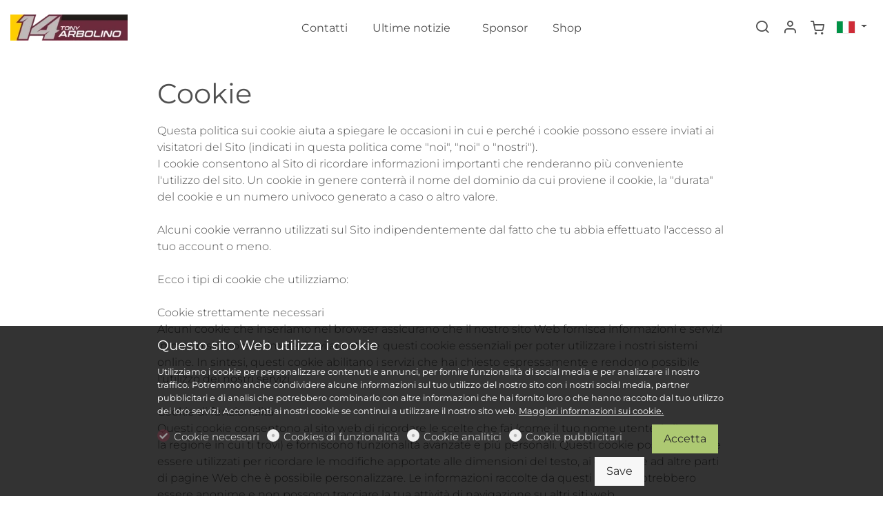

--- FILE ---
content_type: text/html; charset=UTF-8
request_url: https://fanclubtonyarbolino.com/cookies
body_size: 29773
content:
<!doctype html>
<html data-n-head-ssr lang="it" data-n-head="%7B%22lang%22:%7B%22ssr%22:%22it%22%7D%7D">
  <head >
    <title>Cookie</title><meta data-n-head="ssr" charset="utf-8"><meta data-n-head="ssr" name="viewport" content="width=device-width, initial-scale=1.0"><meta data-n-head="ssr" data-hid="" name="" content="null"><meta data-n-head="ssr" data-hid="description" name="description" content="Cookie"><meta data-n-head="ssr" data-hid="keywords" name="keywords" content="Cookie"><meta data-n-head="ssr" data-hid="twitter:title" name="twitter:title" content="Cookie"><meta data-n-head="ssr" data-hid="twitter:description" name="twitter:description" content="Cookie"><meta data-n-head="ssr" data-hid="twitter:image" name="twitter:image" content="https://cdn-ca.dg1.services/6/227/6817/o/tony_arbolino_logo1.png"><meta data-n-head="ssr" data-hid="twitter:image:alt" name="twitter:image:alt" content="Cookie"><meta data-n-head="ssr" data-hid="og:site_name" property="og:site_name" content="Tony Arbolino Fanclub"><meta data-n-head="ssr" data-hid="og:url" property="og:url" content="https://fanclubtonyarbolino.com/cookies"><meta data-n-head="ssr" data-hid="og:type" property="og:type" content="Cookies"><meta data-n-head="ssr" data-hid="og:locale" property="og:locale" content="it_IT"><meta data-n-head="ssr" data-hid="og:title" property="og:title" content="Cookie"><meta data-n-head="ssr" data-hid="og:description" property="og:description" content="Cookie"><meta data-n-head="ssr" data-hid="og:image" property="og:image" content="https://cdn-ca.dg1.services/6/227/6817/o/tony_arbolino_logo1.png"><meta data-n-head="ssr" data-hid="og:image:secure_url" property="og:image:secure_url" content="https://cdn-ca.dg1.services/6/227/6817/o/tony_arbolino_logo1.png"><meta data-n-head="ssr" data-hid="og:image:alt" property="og:image:alt" content="Cookie"><meta data-n-head="ssr" data-hid="og:locale:alternate_en_US" property="og:locale:alternate" content="en_US"><base href="/"><link data-n-head="ssr" rel="sitemap" as="application/xml" title="Sitemap" href="https://fanclubtonyarbolino.com/sitemap.xml"><link data-n-head="ssr" rel="preload" as="style" onload="this.onload=null" href="https://assets.dg1.services/sirius-client/production/1-20-1/ca/themes/amaze.css"><link data-n-head="ssr" rel="stylesheet" href="https://assets.dg1.services/sirius-client/production/1-20-1/ca/themes/amaze.css"><link data-n-head="ssr" rel="preconnect" as="fetch" crossorigin="crossorigin" href="https://cdn-ca.dg1.services"><link data-n-head="ssr" rel="dns-prefetch" as="fetch" crossorigin="crossorigin" href="https://cdn-ca.dg1.services"><link data-n-head="ssr" rel="preconnect" as="fetch" crossorigin="crossorigin" href="https://assets.dg1.services/sirius-client/"><link data-n-head="ssr" rel="dns-prefetch" as="fetch" crossorigin="crossorigin" href="https://assets.dg1.services/sirius-client/"><link data-n-head="ssr" rel="apple-touch-icon" href="https://cdn-ca.dg1.services/6/227/6825/rw60h60/arbolino_favicon.jpg" sizes="60x60"><link data-n-head="ssr" rel="apple-touch-icon" href="https://cdn-ca.dg1.services/6/227/6825/rw76h76/arbolino_favicon.jpg" sizes="76x76"><link data-n-head="ssr" rel="apple-touch-icon" href="https://cdn-ca.dg1.services/6/227/6825/rw120h120/arbolino_favicon.jpg" sizes="120x120"><link data-n-head="ssr" rel="apple-touch-icon" href="https://cdn-ca.dg1.services/6/227/6825/rw152h152/arbolino_favicon.jpg" sizes="152x152"><link data-n-head="ssr" rel="icon" href="https://cdn-ca.dg1.services/6/227/6825/rw16h16/arbolino_favicon.jpg" sizes="16x16"><link data-n-head="ssr" rel="icon" href="https://cdn-ca.dg1.services/6/227/6825/rw32h32/arbolino_favicon.jpg" sizes="32x32"><link data-n-head="ssr" rel="icon" href="https://cdn-ca.dg1.services/6/227/6825/rw64h64/arbolino_favicon.jpg" sizes="64x64"><link data-n-head="ssr" rel="icon" href="https://cdn-ca.dg1.services/6/227/6825/rw96h96/arbolino_favicon.jpg" sizes="96x96"><link data-n-head="ssr" rel="icon" href="https://cdn-ca.dg1.services/6/227/6825/rw128h128/arbolino_favicon.jpg" sizes="128x128"><link data-n-head="ssr" rel="icon" href="https://cdn-ca.dg1.services/6/227/6825/rw192h192/arbolino_favicon.jpg" sizes="192x192"><link data-n-head="ssr" rel="preload" as="style" href="https://assets.dg1.services/sirius-client/production/1-20-1/ca/fonts/montserrat.css"><link data-n-head="ssr" rel="stylesheet" href="https://assets.dg1.services/sirius-client/production/1-20-1/ca/fonts/montserrat.css"><script data-n-head="ssr" data-hid="one-signal-startup-script" type="text/javascript" defer async>var OneSignal = window.OneSignal || [];OneSignal.push(["init", {appId: "3696b377-ef7a-4f7d-8762-c4f2e860dac4", autoRegister: true, notifyButton: {enable: false}}]);</script><link rel="preload" href="https://assets.dg1.services/sirius-client/production/1-20-1/ca/runtime.js" as="script"><link rel="preload" href="https://assets.dg1.services/sirius-client/production/1-20-1/ca/commons/app.js" as="script"><link rel="preload" href="https://assets.dg1.services/sirius-client/production/1-20-1/ca/vendors/app.js" as="script"><link rel="preload" href="https://assets.dg1.services/sirius-client/production/1-20-1/ca/app.js" as="script"><link rel="preload" href="https://assets.dg1.services/sirius-client/production/1-20-1/ca/layouts/front.js" as="script"><link rel="preload" href="https://assets.dg1.services/sirius-client/production/1-20-1/ca/Localesit.js" as="script"><link rel="preload" href="https://assets.dg1.services/sirius-client/production/1-20-1/ca/pages/front/page.js" as="script"><link rel="preload" href="https://assets.dg1.services/sirius-client/production/1-20-1/ca/commons/Admin/SiriusRendererPreview/pages/front/page.js" as="script"><link rel="preload" href="https://assets.dg1.services/sirius-client/production/1-20-1/ca/vendors/pages/front/page.js" as="script"><link rel="preload" href="https://assets.dg1.services/sirius-client/production/1-20-1/ca/ThemeStyle.js" as="script"><link rel="preload" href="https://assets.dg1.services/sirius-client/production/1-20-1/ca/TopNotification.js" as="script"><link rel="preload" href="https://assets.dg1.services/sirius-client/production/1-20-1/ca/PageMobileMenu.js" as="script"><link rel="preload" href="https://assets.dg1.services/sirius-client/production/1-20-1/ca/MobileMenu/Menu.js" as="script"><link rel="preload" href="https://assets.dg1.services/sirius-client/production/1-20-1/ca/LanguageFeSwitcher.js" as="script"><link rel="preload" href="https://assets.dg1.services/sirius-client/production/1-20-1/ca/193.js" as="script"><link rel="preload" href="https://assets.dg1.services/sirius-client/production/1-20-1/ca/Flipped.js" as="script"><link rel="preload" href="https://assets.dg1.services/sirius-client/production/1-20-1/ca/Cart.js" as="script"><link rel="preload" href="https://assets.dg1.services/sirius-client/production/1-20-1/ca/header-Type1/header-Type2/header-Type3/header-Type4/header-Type5.js" as="script"><link rel="preload" href="https://assets.dg1.services/sirius-client/production/1-20-1/ca/header-Type1.js" as="script"><link rel="preload" href="https://assets.dg1.services/sirius-client/production/1-20-1/ca/HeaderMenuItem.js" as="script"><link rel="preload" href="https://assets.dg1.services/sirius-client/production/1-20-1/ca/MyAccount.js" as="script"><link rel="preload" href="https://assets.dg1.services/sirius-client/production/1-20-1/ca/PageFooter.js" as="script"><link rel="preload" href="https://assets.dg1.services/sirius-client/production/1-20-1/ca/footer-Type1.js" as="script"><link rel="preload" href="https://assets.dg1.services/sirius-client/production/1-20-1/ca/198.js" as="script"><link rel="preload" href="https://assets.dg1.services/sirius-client/production/1-20-1/ca/197.js" as="script"><link rel="preload" href="https://assets.dg1.services/sirius-client/production/1-20-1/ca/201.js" as="script"><link rel="preload" href="https://assets.dg1.services/sirius-client/production/1-20-1/ca/FooterMenuItem.js" as="script"><link rel="preload" href="https://assets.dg1.services/sirius-client/production/1-20-1/ca/SocialBox.js" as="script"><link rel="preload" href="https://assets.dg1.services/sirius-client/production/1-20-1/ca/191.js" as="script"><link rel="preload" href="https://assets.dg1.services/sirius-client/production/1-20-1/ca/200.js" as="script"><link rel="preload" href="https://assets.dg1.services/sirius-client/production/1-20-1/ca/199.js" as="script"><link rel="preload" href="https://assets.dg1.services/sirius-client/production/1-20-1/ca/189.js" as="script"><link rel="preload" href="https://assets.dg1.services/sirius-client/production/1-20-1/ca/Integrations.js" as="script"><link rel="preload" href="https://assets.dg1.services/sirius-client/production/1-20-1/ca/integrationGoogleAnalytics.js" as="script"><link rel="preload" href="https://assets.dg1.services/sirius-client/production/1-20-1/ca/OneSignal.js" as="script"><link rel="preload" href="https://assets.dg1.services/sirius-client/production/1-20-1/ca/Cookies.js" as="script"><style data-vue-ssr-id="5e7d7f20:0 4f2459df:0 6bc521d6:0 e49aaab2:0 7e39b09c:0 7f9f3106:0 6f1db9c4:0 391054f1:0 3a8174af:0">
.vue-modal-resizer {
  display: block;
  overflow: hidden;
  position: absolute;
  width: 12px;
  height: 12px;
  right: 0;
  bottom: 0;
  z-index: 9999999;
  background: transparent;
  cursor: se-resize;
}
.vue-modal-resizer::after {
  display: block;
  position: absolute;
  content: '';
  background: transparent;
  left: 0;
  top: 0;
  width: 0;
  height: 0;
  border-bottom: 10px solid #ddd;
  border-left: 10px solid transparent;
}
.vue-modal-resizer.clicked::after {
  border-bottom: 10px solid #369be9;
}


.v--modal-block-scroll {
  overflow: hidden;
  width: 100vw;
}
.v--modal-overlay {
  position: fixed;
  box-sizing: border-box;
  left: 0;
  top: 0;
  width: 100%;
  height: 100vh;
  background: rgba(0, 0, 0, 0.2);
  z-index: 999;
  opacity: 1;
}
.v--modal-overlay.scrollable {
  height: 100%;
  min-height: 100vh;
  overflow-y: auto;
  -webkit-overflow-scrolling: touch;
}
.v--modal-overlay .v--modal-background-click {
  width: 100%;
  min-height: 100%;
  height: auto;
}
.v--modal-overlay .v--modal-box {
  position: relative;
  overflow: hidden;
  box-sizing: border-box;
}
.v--modal-overlay.scrollable .v--modal-box {
  margin-bottom: 2px;
}
.v--modal {
  background-color: white;
  text-align: left;
  border-radius: 3px;
  box-shadow: 0 20px 60px -2px rgba(27, 33, 58, 0.4);
  padding: 0;
}
.v--modal.v--modal-fullscreen {
  width: 100vw;
  height: 100vh;
  margin: 0;
  left: 0;
  top: 0;
}
.v--modal-top-right {
  display: block;
  position: absolute;
  right: 0;
  top: 0;
}
.overlay-fade-enter-active,
.overlay-fade-leave-active {
  transition: all 0.2s;
}
.overlay-fade-enter,
.overlay-fade-leave-active {
  opacity: 0;
}
.nice-modal-fade-enter-active,
.nice-modal-fade-leave-active {
  transition: all 0.4s;
}
.nice-modal-fade-enter,
.nice-modal-fade-leave-active {
  opacity: 0;
  transform: translateY(-20px);
}


.vue-dialog div {
  box-sizing: border-box;
}
.vue-dialog .dialog-flex {
  width: 100%;
  height: 100%;
}
.vue-dialog .dialog-content {
  flex: 1 0 auto;
  width: 100%;
  padding: 15px;
  font-size: 14px;
}
.vue-dialog .dialog-c-title {
  font-weight: 600;
  padding-bottom: 15px;
}
.vue-dialog .dialog-c-text {
}
.vue-dialog .vue-dialog-buttons {
  display: flex;
  flex: 0 1 auto;
  width: 100%;
  border-top: 1px solid #eee;
}
.vue-dialog .vue-dialog-buttons-none {
  width: 100%;
  padding-bottom: 15px;
}
.vue-dialog-button {
  font-size: 12px !important;
  background: transparent;
  padding: 0;
  margin: 0;
  border: 0;
  cursor: pointer;
  box-sizing: border-box;
  line-height: 40px;
  height: 40px;
  color: inherit;
  font: inherit;
  outline: none;
}
.vue-dialog-button:hover {
  background: rgba(0, 0, 0, 0.01);
}
.vue-dialog-button:active {
  background: rgba(0, 0, 0, 0.025);
}
.vue-dialog-button:not(:first-of-type) {
  border-left: 1px solid #eee;
}


.password-secured-realm-whole_site{position:fixed;top:0;left:0;right:0;bottom:0;width:100%;height:100%;z-index:99999999;overflow:auto;justify-content:center;align-items:center;display:flex;background:var(--gray-100);color:var(--main-font-color)}@media(max-width: 767px){.password-secured-realm-whole_site{align-items:normal}}.password-secured-realm-whole_site .invitation-code-box{text-align:center;margin:0 auto;width:800px}.password-secured-realm-whole_site .invitation-code-box button{margin-bottom:10px}.password-secured-realm-whole_site .invitation-code-box .your-invitation-code input{font-size:24px;font-weight:300;margin:11px 10px 25px 10px;box-shadow:1px 1px 4px 0 rgba(80,80,80,.5);text-align:center;display:inline-block;width:440px;height:60px;line-height:60px}@media(max-width: 767px){.password-secured-realm-whole_site .invitation-code-box .your-invitation-code input{height:40px;font-size:20px;line-height:40px;width:auto}}.password-secured-realm-whole_site .invitation-code-box a{color:var(--main-font-color)}.password-secured-realm-whole_site .invitation-code-box .request-access{margin-top:40px;margin-bottom:40px}.password-secured-realm-whole_site .invitation-code-box .request-access .form-group{margin-bottom:5px}.password-secured-realm-whole_site .border-between>.col-border-between:before{background:var(--gray-300);bottom:0;content:" ";right:0;position:absolute;width:1px;top:0}@media(max-width: 767px){.password-secured-realm-whole_site .border-between>.col-border-between:before{right:auto;width:80%;height:1px;bottom:0;top:auto;left:10%}}
.region-component-top-quick-bar{z-index:8021}.region-component-top-quick-bar .form-group .form-control{max-width:220px}@media(max-width: 991px){.region-component-top-quick-bar .form-group .form-control{width:200px;display:inline-block}}@media(max-width: 991px){.region-component-top-quick-bar .form-group{text-align:center;width:100%}}
.mobile-header{position:absolute;top:0;transition:top .2s ease-in-out;width:100%;z-index:30;background:#fff;box-shadow:0 3px 7px 0 rgba(0,0,0,.07)}.headroom--not-top .mobile-header{position:fixed;top:0}.mobile-header .logo-box{padding:5px 0}.mobile-header .logo-box .branding__logo{height:50px;line-height:50px}.mobile-header .logo-box .branding__logo img{height:50px;width:160px}.mobile-header .logo-box .branding__logo .white-logo{display:none}.mobile-header .mini-flag{margin-top:10px}.mobile-header a.mobile-menu-trigger{font-size:22px;text-decoration:none;color:var(--main-font-color)}.mobile-header .mini-favorites>a,.mobile-header .mini-search a,.mobile-header .mobile-flipped a{position:relative;font-size:22px;text-decoration:none;width:auto;height:auto;line-height:1;color:var(--main-font-color)}.mobile-header .mini-favorites>a span,.mobile-header .mini-search a span,.mobile-header .mobile-flipped a span{position:absolute;top:-5px;right:-5px;font-size:10px;background:var(--primary);border-radius:50%;text-align:center;width:15px;height:15px;line-height:13px;color:var(--primary-text-color)}.mobile-header .mini-favorites>a i,.mobile-header .mini-search a i,.mobile-header .mobile-flipped a i{color:var(--main-font-color)}.mobile-header .mini-favorites>a:hover i,.mobile-header .mini-search a:hover i,.mobile-header .mobile-flipped a:hover i{color:var(--gray-600)}.mobile-header .mini-search{line-height:32px}.mobile-header .cart-header a{position:relative;font-size:22px;text-decoration:none;color:var(--main-font-color);height:auto;line-height:1}.mobile-header .cart-header a span{width:15px;line-height:13px;height:15px;top:-5px;color:var(--primary-text-color)}.mobile-header .cart-header .dropdown-menu{display:none !important}.mobile-header .cart-header:hover i{color:var(--gray-600)}.mobile-header .mobile-flipped{position:relative}.mobile-header .mobile-flipped a{font-size:26px;top:2px;position:relative;z-index:1}.mobile-header .mobile-flipped a span{top:2px;right:-5px}.mobile-header .mobile-flipped .pulsating-circle{position:absolute;left:50%;top:50%;transform:translateX(-50%) translateY(-50%);width:20px;height:20px}.mobile-header .mobile-flipped .pulsating-circle:before{content:"";position:relative;display:block;width:300%;height:300%;box-sizing:border-box;margin-left:-100%;margin-top:-100%;border-radius:45px;background-color:var(--primary);animation:pulse-ring 1.25s cubic-bezier(0.215, 0.61, 0.355, 1) infinite}.mobile-header .mobile-flipped .pulsating-circle:after{content:"";position:absolute;left:0;top:0;display:block;width:100%;height:100%;background-color:#fff;border-radius:15px;box-shadow:0 0 8px rgba(0,0,0,.3);animation:pulse-dot 1.25s cubic-bezier(0.455, 0.03, 0.515, 0.955) -0.4s infinite}@keyframes pulse-ring{0%{transform:scale(0.33)}80%,100%{opacity:0}}@keyframes pulse-dot{0%{transform:scale(0.3)}50%{transform:scale(0.7)}100%{transform:scale(0.3)}}.mobile-menu-wrapper{position:fixed;z-index:9999999;top:0;left:-300px;width:300px;height:100vh;overflow:hidden;transition:left .35s ease 0s}.mobile-menu-isActive .mobile-menu-wrapper{left:0;box-shadow:7px 0 10px 0 rgba(0,0,0,.07)}.mobile-menu-wrapper .mobile-menu-panel-item{position:absolute;top:0;z-index:99999;height:100vh;width:100%;background-color:#fff;left:0;transition:left .35s ease 0s}.mobile-menu-wrapper .mobile-menu-panel-item .mobile-menu-header{display:flex;padding-left:20px;height:58px;font-weight:600;font-size:16px;cursor:pointer;border-bottom:1px solid #e8e8e8;white-space:nowrap}.mobile-menu-wrapper .mobile-menu-panel-item .mobile-menu-header a{overflow:hidden;text-overflow:ellipsis;color:var(--main-font-color)}.mobile-menu-wrapper .mobile-menu-panel-item .mobile-menu-header a:hover{text-decoration:none}.mobile-menu-wrapper .mobile-menu-panel-item .mobile-menu-header [class*=icon-]{font-size:20px}.mobile-menu-wrapper .mobile-menu-panel-item .mobile-menu-header .icon-remove{font-size:28px}.mobile-menu-wrapper .mobile-menu-panel-item .mobile-menu-header .filter-by{padding-left:24px}.mobile-menu-wrapper .mobile-menu-panel-item .mobile-menu-header .clear-all a,.mobile-menu-wrapper .mobile-menu-panel-item .mobile-menu-header .check-all a{font-weight:300;font-size:14px;text-decoration:underline}.mobile-menu-wrapper .mobile-menu-panel-item .mobile-menu-header .check-all i{font-size:14px}.mobile-menu-wrapper .mobile-menu-panel-item .mobile-menu-header .mini-flag{width:auto;height:auto}.mobile-menu-wrapper .mobile-menu-panel-item .mobile-menu-header .mini-flag .dropdown-toggle{padding:0 0 5px 0}.mobile-menu-wrapper .mobile-menu-panel-item .mobile-menu-header .mini-flag a{color:inherit}.mobile-menu-wrapper .mobile-menu-panel-item .mobile-menu-header .btn-mobile-menu-close{color:var(--main-font-color)}.mobile-menu-wrapper .mobile-menu-panel-item .mobile-menu-header .btn-mobile-menu-close:hover{text-decoration:none}.mobile-menu-wrapper .mobile-menu-panel-item .mobile-menu-list{margin:0;list-style:none;padding:0 0 2px 0;font-weight:300;height:calc(100vh - 58px);overflow:auto}.mobile-menu-wrapper .mobile-menu-panel-item .mobile-menu-list.primary-menu{font-weight:600}.mobile-menu-wrapper .mobile-menu-panel-item .mobile-menu-list .highlight_link{padding-left:10px;background-color:var(--primary) !important}.mobile-menu-wrapper .mobile-menu-panel-item .mobile-menu-list .highlight_link a,.mobile-menu-wrapper .mobile-menu-panel-item .mobile-menu-list .highlight_link .arrow{color:var(--primary-text-color) !important}.mobile-menu-wrapper .mobile-menu-panel-item .mobile-menu-list .highlight_link:hover{background-color:var(--primary-text-color) !important}.mobile-menu-wrapper .mobile-menu-panel-item .mobile-menu-list .highlight_link:hover a,.mobile-menu-wrapper .mobile-menu-panel-item .mobile-menu-list .highlight_link:hover .arrow{color:var(--primary) !important}.mobile-menu-wrapper .mobile-menu-panel-item .mobile-menu-list.submenu-menu{margin-left:24px}.mobile-menu-wrapper .mobile-menu-panel-item .mobile-menu-list.filter-by-list{height:calc(100vh - 58px - 67px)}.mobile-menu-wrapper .mobile-menu-panel-item .mobile-menu-list.filter-by-list .filter-by-number{width:24px}.mobile-menu-wrapper .mobile-menu-panel-item .mobile-menu-list.filter-by-list .filter-by-number span{font-size:9px;background:var(--primary);border-radius:50%;text-align:center;display:block;width:17px;height:17px;line-height:15px;color:var(--primary-text-color)}.mobile-menu-wrapper .mobile-menu-panel-item .mobile-menu-list.filter-by-list .text{font-weight:600}.mobile-menu-wrapper .mobile-menu-panel-item .mobile-menu-list.filter-by-list .sub-text{display:block;font-size:11px;font-weight:400;line-height:1.1;font-style:italic}.mobile-menu-wrapper .mobile-menu-panel-item .mobile-menu-list.submenu-menu-with-checkbox{height:calc(100vh - 58px - 67px)}.mobile-menu-wrapper .mobile-menu-panel-item .mobile-menu-list.submenu-menu-with-checkbox .form-check{padding-left:24px}.mobile-menu-wrapper .mobile-menu-panel-item .mobile-menu-list.submenu-menu-with-checkbox .form-check .form-check-input{margin-left:-24px}.mobile-menu-wrapper .mobile-menu-panel-item .mobile-menu-item{color:#4a4a4a;margin:0 20px;padding:10px 0;display:flex;line-height:1.4rem;align-items:center;cursor:pointer;border-bottom:1px solid #f7f7f7}.mobile-menu-wrapper .mobile-menu-panel-item .mobile-menu-item a{color:#4a4a4a;text-decoration:none}.mobile-menu-wrapper .mobile-menu-panel-item .mobile-menu-item .text{margin-right:auto}.mobile-menu-wrapper .mobile-menu-panel-item .mobile-menu-item .arrow{display:flex;padding-left:5px;align-items:center;font-size:20px}.mobile-menu-wrapper .mobile-menu-panel-item .mobile-menu-filter-by-footer{height:67px;position:absolute;bottom:0;left:0;width:100%;border-top:1px solid #e8e8e8;background:#fff;padding:5px}.mobile-menu-wrapper .mobile-menu-panel-item .mobile-menu-filter-by-footer .filter-by-footer-links a{padding-left:11px;display:block;font-weight:300;font-size:14px;text-decoration:underline}.mobile-menu-shadow{position:fixed;top:0;left:0;width:100%;height:100%;background-color:#333;opacity:.5;z-index:99997;display:none}.mobile-menu-isActive .mobile-menu-shadow{display:block}

.slide-fade-enter-active {
  transition: all .3s ease;
}
.slide-fade-leave-active {
  /*transition: all .1s cubic-bezier(1.0, 0.5, 0.8, 1.0);*/
}
.slide-fade-enter, .slide-fade-leave-to {
  transform: translateX(10px);
  opacity: 0;
}

.all-to-basket-container{background:rgba(255,255,255,.98);width:380px;height:100vh;right:-400px;position:fixed;top:0;overflow-y:none;box-shadow:0 0 50px 10px rgba(0,0,0,0);z-index:99000;transition:all .25s ease-in-out}@media(max-width: 991px){.all-to-basket-container{width:320px}}.display-flipped-right .all-to-basket-container{box-shadow:0 0 50px 10px rgba(0,0,0,.15);right:0}.all-to-basket-container .all-to-basket-container-box{position:relative;padding:20px;bottom:0;right:0;z-index:1;width:100%;display:block;height:120px;-webkit-box-shadow:0px 0px 10px 0px rgba(0,0,0,.4);-moz-box-shadow:0px 0px 10px 0px rgba(0,0,0,.4);box-shadow:0px 0px 10px 0px rgba(0,0,0,.4);background:#fff}@media(max-width: 991px){.all-to-basket-container .all-to-basket-container-box .btn-lg{font-size:15px}}.all-to-basket-container .all-to-basket-container-box .btn-basket-add-flipped-hover{display:block}.lang-ja .all-to-basket-container .btn-basket-go-to .info,.lang-ja .all-to-basket-container .btn-favorites-go-to .info,.lang-ja .all-to-basket-container .btn-basket-add-flipped .info{display:none}.lang-ja .all-to-basket-container .number,.lang-ja .all-to-basket-container .lib-basket-flipped-count{top:10px}.lang-ja .all-to-basket-container .btn-basket-go-to .number{right:10px}.lang-ja .all-to-basket-container .btn-basket-go-to i{top:7px}.lang-ja .all-to-basket-container .btn-basket-add-flipped i{top:5px}.lang-ja .all-to-basket-container .btn-basket-add-flipped .btn-basket-add-flipped-hover{width:330px}@-webkit-keyframes cartAnim{50%{opacity:0;left:50px}51%{opacity:0;left:-50px}100%{opacity:1;left:0px}}@keyframes cartAnim{50%{opacity:0;left:50px}51%{opacity:0;left:-50px}100%{opacity:1;left:0px}}@-webkit-keyframes countAnim{50%{opacity:0;-webkit-transform:translate3d(0, 80px, 0);transform:translate3d(0, 80px, 0)}51%{opacity:0;-webkit-transform:translate3d(0, -80px, 0);transform:translate3d(0, -80px, 0)}100%{opacity:1;-webkit-transform:translate3d(0, 0, 0);transform:translate3d(0, 0, 0)}}@keyframes countAnim{50%{opacity:0;-webkit-transform:translate3d(0, 80px, 0);transform:translate3d(0, 80px, 0)}51%{opacity:0;-webkit-transform:translate3d(0, -80px, 0);transform:translate3d(0, -80px, 0)}100%{opacity:1;-webkit-transform:translate3d(0, 0, 0);transform:translate3d(0, 0, 0)}}
.cart-header.dropdown:hover>.dropdown-menu[data-v-b9805738]{top:100%;visibility:visible;opacity:1;display:block}.loading-overlay[data-v-b9805738]{position:absolute;width:100%;height:100%;top:0;left:0;display:flex;justify-content:center;z-index:111;background:rgba(0,0,0,.25)}
.body-fix{overflow:hidden}.modal-site-restriction{position:fixed;justify-content:center;align-items:center;width:100%;height:100%;background:rgba(var(--primary-rgb), 0.95);color:var(--primary-text-color);top:0;z-index:99999998;display:flex}.modal-site-restriction .v--modal{background:none;box-shadow:none}.modal-site-restriction .site-restriction-inner{text-align:center;padding:1rem}.modal-site-restriction .toggle{display:inline-block;position:relative}.modal-site-restriction .toggle__input{position:absolute;left:-99999px}.modal-site-restriction .toggle__label{display:inline-flex;cursor:pointer;min-height:50px;padding-left:60px}.modal-site-restriction .toggle__label:before,.modal-site-restriction .toggle__label:after{content:"";box-sizing:border-box;width:1em;height:1em;font-size:50px;position:absolute;left:0;top:0}.modal-site-restriction .toggle__label:before{border:2px solid #fff;z-index:2}.modal-site-restriction .toggle__input:disabled~.toggle__label:before{border-color:#868e96}.modal-site-restriction .toggle__input:focus~.toggle__label:before{box-shadow:0 0 0 2px #000,0 0 0 4px #fff}.modal-site-restriction .toggle__input:not(:disabled):checked:focus~.toggle__label:after{box-shadow:0 0 0 2px #000,0 0 0 4px #fff}.modal-site-restriction .toggle__input:not(:disabled)~.toggle__label:after{background-color:#fff;opacity:0}.modal-site-restriction .toggle input.labelauty+label{background-color:rgba(0,0,0,0)}.modal-site-restriction .toggle input.labelauty+label>span.labelauty-unchecked-image{background-image:none}.modal-site-restriction .toggle input.labelauty+label>span.labelauty-checked-image{background-image:none}.modal-site-restriction .toggle__input:not(:disabled):checked~.toggle__label:after{opacity:1}.modal-site-restriction .toggle__text{margin-top:auto;margin-bottom:auto}.modal-site-restriction .toggle__text:before{content:"";box-sizing:border-box;width:0;height:0;font-size:50px;border-left-width:0;border-bottom-width:0;border-left-style:solid;border-bottom-style:solid;border-color:#000;position:absolute;top:.5428em;left:.2em;z-index:3;transform-origin:left top;transform:rotate(-40deg) skew(10deg)}.modal-site-restriction .toggle__input:not(:disabled):checked~.toggle__label .toggle__text:before{width:.5em;height:.25em;border-left-width:2px;border-bottom-width:2px;will-change:width,height;transition:width .1s ease-out .2s,height .2s ease-out}.modal-site-restriction .toggle__label:before,.modal-site-restriction .toggle__label:after{border-radius:2px}.modal-site-restriction .toggle__input:not(:disabled)~.toggle__label:before,.modal-site-restriction .toggle__input:not(:disabled)~.toggle__label:after{opacity:1;transform-origin:center center;will-change:transform;transition:transform .2s ease-out}.modal-site-restriction .toggle__input:not(:disabled)~.toggle__label:before{transform:rotateY(0deg);transition-delay:.2s}.modal-site-restriction .toggle__input:not(:disabled)~.toggle__label:after{transform:rotateY(90deg)}.modal-site-restriction .toggle__input:not(:disabled):checked~.toggle__label:before{transform:rotateY(-90deg);transition-delay:0s}.modal-site-restriction .toggle__input:not(:disabled):checked~.toggle__label:after{transform:rotateY(0deg);transition-delay:.2s}.modal-site-restriction .toggle__text:before{opacity:0}.modal-site-restriction .toggle__input:not(:disabled):checked~.toggle__label .toggle__text:before{opacity:1;transition:opacity .1s ease-out .3s,width .1s ease-out .5s,height .2s ease-out .3s}.modal-site-restriction .page{margin:auto;padding-left:10px;padding-right:10px;order:1}.modal-site-restriction .page__toggle{font-size:28px;font-weight:700}@media(max-width: 991px){.modal-site-restriction .page__toggle{font-size:20px}}
.lib-privacy-cookie-registry.overlay{position:fixed;transition:bottom 300ms;bottom:0;width:100%;padding:15px;z-index:99999996;background:rgba(0,0,0,.8);color:#fff;display:none}.lib-privacy-cookie-registry.overlay h5{margin-bottom:10px}.lib-privacy-cookie-registry.overlay ul{padding:0;margin:0;list-style:none;font-size:15px}@media(max-width: 767px){.lib-privacy-cookie-registry.overlay ul{font-size:10px}}.lib-privacy-cookie-registry.overlay ul li{float:left;margin-right:11px;margin-top:17px}@media(max-width: 767px){.lib-privacy-cookie-registry.overlay ul li{height:auto;margin-top:20px}}.lib-privacy-cookie-registry.overlay ul li.more{margin-top:14px}.lib-privacy-cookie-registry.overlay ul li.more .btn-border{color:#fff;border-color:#fff}.lib-privacy-cookie-registry.overlay ul li.more .btn-border:hover{color:#fff}.lib-privacy-cookie-registry.overlay ul li.save{margin-top:10px;float:right}.lib-privacy-cookie-registry.overlay ul li.accept-all{margin-top:10px;float:right}</style>
  </head>
  <body class="lang-it mac " data-n-head="%7B%22class%22:%7B%22ssr%22:%22lang-it%20mac%20%22%7D%7D">
    <div data-server-rendered="true" id="__nuxt"><div id="__layout"><div class="sirius-holder"><div><div></div> <div></div></div> <div class="dg1-sirius-renderer theme-amaze"><a href="#main" class="sr-only sr-only-focusable">Skip to main content</a> <div class="custom-theme-css"><style>
        :root {
        --primary:#6d2a3b!important;
--primary-rgb:109,42,59!important;
--secondary:#000000!important;
--secondary-rgb:0,0,0!important;
--primary-text-color:#ffffff!important;
--secondary-text-color:#ffffff!important;

        }
        
    </style></div> <div class="password-secured password-secured-realm-whole_site" style="display:none;"><div class="invitation-code-box"><div class="container"><div class="row border-between"><div class="col-md-6 col-border-between"><form class="request-access"><h4>Inserisci il codice d'invito</h4> <div class="row mb-3"><div class="col-10 offset-1"><div class="floating-labels form-group"><input id="InvitationCodeCode" placeholder="Codice d'invito" type="text" value="" class="form-control form-control"> <label for="InvitationCodeCode" class="form-check-label">
                                        Codice d'invito
                                    </label></div></div></div> <!----> <button type="submit" class="btn btn-primary">
                            Invia richiesta
                        </button></form></div> <div class="col-md-6"><form class="request-access"><h4>Richiedi l'accesso</h4> <div class="row mb-3"><div class="col-10 offset-1"><div class="floating-labels form-group"><input id="RequestAccessName" placeholder="Il tuo nome" type="text" value="" class="form-control form-control"> <label for="RequestAccessName" class="form-check-label">
                                        Il tuo nome
                                    </label></div> <div class="floating-labels form-group"><input id="RequestAccessEmail" placeholder="Email" type="text" value="" class="form-control form-control"> <label for="RequestAccessEmail" class="form-check-label">
                                        Email
                                    </label></div> <div class="floating-labels form-group"><input id="RequestAccessWebsiteUrl" placeholder="Url sito web" type="text" value="" class="form-control form-control"> <label for="RequestAccessWebsiteUrl" class="form-check-label">
                                        Url sito web
                                    </label></div> <div class="floating-labels form-group"><input id="RequestAccessTelephone" placeholder="Numero di telefono" type="text" value="" class="form-control form-control"><label for="RequestAccessTelephone" class="form-check-label">Numero di telefono</label></div></div></div> <!----> <button type="submit" class="btn btn-primary">
                            Invia richiesta
                        </button></form></div></div></div></div></div> <div><!----> <div class="region-component"><!----> <div class="right-box-overlay"></div></div></div> <!----> <div class="page-box position-relative headroom--top"><div class="page-box-content d-flex flex-column"><div><div><nav aria-label="Primary mobile navigation" class="mobile-menu-wrapper d-lg-none"><div class="mobile-menu-panel"><div class="mobile-menu-panel-item"><!----> <div class="mobile-menu-header" style="display:;"><div class="d-flex align-items-center pr-3 mr-auto"><a aria-label="Il mio account" rel="noreferrer nofollow" href="https://fanclubtonyarbolino.com/accesso" style="display:;"><i class="icon-user pull-left pr-2"></i> Il mio account
                </a> <a aria-label="Il mio account" rel="noreferrer nofollow" href="https://fanclubtonyarbolino.com/mio-account" style="display:none;"><i class="icon-user pull-left pr-2"></i> Il mio account
                </a></div> <div class="d-flex align-items-center pr-3"><div class="mini-flag"><div class="dropdown"><a href="https://fanclubtonyarbolino.com" data-toggle="dropdown" aria-haspopup="true" aria-expanded="false" class="dropdown-toggle"><img alt="it" decoding="async" loading="lazy" src="https://assets.dg1.services/sirius-client/production/1-20-1/ca/img/flags/it-flag@2x.png" width="28" height="18" title="it" class="flag-img lazy"> <span class="flag-text">it </span></a> <ul class="dropdown-menu dropdown-menu-right"><li><!----></li><li><a href="https://fanclubtonyarbolino.com/en/cookies"><img alt="en" decoding="async" loading="lazy" src="https://assets.dg1.services/sirius-client/production/1-20-1/ca/img/flags/en-flag.png" srcset="https://assets.dg1.services/sirius-client/production/1-20-1/ca/img/flags/en-flag@2x.png 2x" width="25" height="16" class="flag-img lazy"> <span class="flag-text">en</span></a></li> <!----></ul></div></div></div> <div class="d-flex align-items-center"><button type="button" aria-label="Close mobile menu" class="btn btn-link btn-mobile-menu-close"><i class="icon-remove"></i></button></div></div> <ul class="mobile-menu-list primary-menu"> <li class="mobile-menu-list-seperator"></li></ul></div></div></nav> <div class="mobile-menu-shadow"></div></div> <header id="header-mobile" aria-label="Mobile header" class="mobile-header d-print-none d-lg-none"><div class="d-flex"><div class="d-flex align-items-center pl-2 pr-3"><a href="#" aria-label="Mobile menu" class="mobile-menu-trigger"><i class="icon-dg1-menu"></i></a></div> <div class="mr-auto logo-box"><div class="branding"><div class="branding__logo"><a href="https://fanclubtonyarbolino.com" title="Tony Arbolino Fanclub"><img alt="tony_arbolino_logo1.png" decoding="sync" loading="eager" src="https://cdn-ca.dg1.services/6/227/6817/o/tony_arbolino_logo1.png" srcset="https://cdn-ca.dg1.services/6/227/6817/rw250/tony_arbolino_logo1.png 1x, https://cdn-ca.dg1.services/6/227/6817/rw500/tony_arbolino_logo1.png 2x" title="" width="250" class="main-logo eager"> <img alt="tony_arbolino_logo1.png" decoding="sync" loading="eager" src="https://cdn-ca.dg1.services/6/227/6817/o/tony_arbolino_logo1.png" title="" width="250" class="white-logo eager"></a></div></div></div> <div class="d-flex align-items-center py-2 px-1"><div class="search-component"><div class="mini-search"><a aria-label="Search" href="#" class="show-header-search"><i class="icon-dg1-search"></i></a></div> <div class="search-box"><div class="pb-3"><div class="row"><div class="col"><div class="h5 m-0">
                        Cerca
                    </div></div> <div class="col-auto text-right"><button title="Chiudi" aria-label="Cerca" class="btn btn-link btn-lg search-close text-dark m-0 py-0 px-1"><i class="icon-close"></i></button></div></div></div> <div class="lib-search-container"><div class="header-wrapper-center lib-search-container d-print-none position-relative"><form action="#" name="search-form" class="search-form"><div class="input-group input-group-lg"><input placeholder="Cerca" autocomplete="off" name="search" aria-label="Search" type="search" value="" class="search-string form-control lib-search"> <button aria-label="Multi search" type="button" class="btn btn-link search-multi text-dark"><i class="icon-smart-search fa-lg"></i></button> <div class="input-group-append"><button aria-label="Cerca" type="submit" class="search-submit btn btn-outline-dark"><i class="icon-dg1-search icon-lg"></i></button></div></div> <!----></form> <div class="autocomplete-suggestions" style="display:none;"><div><!---->  <!---->  <!---->   <a href="https://fanclubtonyarbolino.com/prodotti?search=" title="" class="autocomplete-suggestion search selected"><span data-val=""><i class="icon-dg1-zoom-in icons"></i>
                    Cerca:
                    <span class="font-weight-bold"></span></span></a></div></div></div></div></div> <div class="right-box-overlay"></div></div></div> <div class="d-flex align-items-center p-2"><!----></div> <div class="d-flex align-items-center py-2 flip-component"><!----> <div class="all-to-basket-container"><div class="all-to-basket-popup"><div class="all-to-basket-box"><div class="pb-3"><div class="row"><div class="col"><div class="h5 m-0">
                                Capovolto
                            </div></div> <div class="col-auto text-right"><button aria-label="Close flip panel" class="btn btn-link btn-lg cart-box-close text-dark lib-close-cart-box m-0 py-0 px-1"><i class="icon-close"></i></button></div></div></div> <!----> <ul class="list-inline list-unstyled mb-0"></ul></div></div> <div class="all-to-basket-container-box"><a href="#" class="btn btn-block btn-primary btn-lg">
                Aggiungi tutti i prodotti capovolti al carrello
            </a> <a href="#" class="btn btn-link btn-block btn-sm text-dark lib-basket-add-flipped"><span title="Aggiungi tutti i prodotti capovolti al carrello" class="lib-cart-unflip">
                    Sfoglia e chiudi <i class="icon-close lib-cart-unflip"></i></span></a></div></div> <div class="right-box-overlay"></div></div> <div class="d-flex align-items-center py-2 pr-2"><div class="cart-component" data-v-b9805738><div class="cart-header lib-cart-header" data-v-b9805738><a href="https://fanclubtonyarbolino.com/carrello-spesa" aria-label="cart" data-placement="bottom" data-toggle="tooltip" rel="noreferrer nofollow" data-v-b9805738><i class="icon-dg1-shopping-cart" data-v-b9805738></i> <!----></a></div> <div class="cart-box" data-v-b9805738><div class="cart-box-scroll" data-v-b9805738><!----> <div class="pb-3" data-v-b9805738><div class="row" data-v-b9805738><div class="col" data-v-b9805738><div class="h5 m-0" data-v-b9805738>
                            Prodotti nel carrello
                        </div></div> <div class="col-auto text-right" data-v-b9805738><button aria-label="Close quick cart panel" class="btn btn-link btn-lg cart-box-close text-dark lib-close-cart-box m-0 py-0 px-1" data-v-b9805738><i class="icon-close" data-v-b9805738></i></button></div></div></div> <ul class="list-unstyled lib-cart-items" data-v-b9805738><li data-v-b9805738>Il carrello è vuoto.</li></ul> <!----></div> <!----></div> <div class="right-box-overlay" data-v-b9805738></div></div></div></div></header></div> <header role="banner" aria-label="Desktop header" class="header header-desktop header-top-enabled d-none d-lg-block headroom style-1-1 headroom--top"><div class="container-fluid max-width h-100"><div class="row h-100"><div class="col-md-12"><div class="header-wrap"><div class="header-left"><div class="branding"><div class="branding__logo"><a href="https://fanclubtonyarbolino.com" title="Tony Arbolino Fanclub"><img alt="tony_arbolino_logo1.png" decoding="sync" loading="eager" src="https://cdn-ca.dg1.services/6/227/6817/o/tony_arbolino_logo1.png" srcset="https://cdn-ca.dg1.services/6/227/6817/rw250/tony_arbolino_logo1.png 1x, https://cdn-ca.dg1.services/6/227/6817/rw500/tony_arbolino_logo1.png 2x" title="" width="250" class="main-logo eager"> <img alt="tony_arbolino_logo1.png" decoding="sync" loading="eager" src="https://cdn-ca.dg1.services/6/227/6817/o/tony_arbolino_logo1.png" title="" width="250" class="white-logo eager"></a></div></div></div> <div class="page-navigation-wrap d-print-none"><div class="navigation page-navigation"><div><nav aria-label="Navigazione principale" class="menu menu--primary"><ul></ul></nav></div></div></div> <div class="header-right d-print-none"><div class="search-component"><div class="mini-search"><a aria-label="Search" href="#" class="show-header-search"><i class="icon-dg1-search"></i></a></div> <div class="search-box"><div class="pb-3"><div class="row"><div class="col"><div class="h5 m-0">
                        Cerca
                    </div></div> <div class="col-auto text-right"><button title="Chiudi" aria-label="Cerca" class="btn btn-link btn-lg search-close text-dark m-0 py-0 px-1"><i class="icon-close"></i></button></div></div></div> <div class="lib-search-container"><div class="header-wrapper-center lib-search-container d-print-none position-relative"><form action="#" name="search-form" class="search-form"><div class="input-group input-group-lg"><input placeholder="Cerca" autocomplete="off" name="search" aria-label="Search" type="search" value="" class="search-string form-control lib-search"> <button aria-label="Multi search" type="button" class="btn btn-link search-multi text-dark"><i class="icon-smart-search fa-lg"></i></button> <div class="input-group-append"><button aria-label="Cerca" type="submit" class="search-submit btn btn-outline-dark"><i class="icon-dg1-search icon-lg"></i></button></div></div> <!----></form> <div class="autocomplete-suggestions" style="display:none;"><div><!---->  <!---->  <!---->   <a href="https://fanclubtonyarbolino.com/prodotti?search=" title="" class="autocomplete-suggestion search selected"><span data-val=""><i class="icon-dg1-zoom-in icons"></i>
                    Cerca:
                    <span class="font-weight-bold"></span></span></a></div></div></div></div></div> <div class="right-box-overlay"></div></div> <div class="dropdown mini-user"><a aria-label="Il mio account" rel="noreferrer nofollow" href="https://fanclubtonyarbolino.com/accesso"><i class="icon-dg1-user"></i></a> <ul class="dropdown-menu dropdown-menu-right"><li><a href="https://fanclubtonyarbolino.com/accesso" rel="noreferrer nofollow">
                Accesso
            </a></li> <li><a href="https://fanclubtonyarbolino.com/iscriviti" rel="noreferrer nofollow">
                Registrazione
            </a></li></ul></div> <!----> <div class="flip-component"><!----> <div class="all-to-basket-container"><div class="all-to-basket-popup"><div class="all-to-basket-box"><div class="pb-3"><div class="row"><div class="col"><div class="h5 m-0">
                                Capovolto
                            </div></div> <div class="col-auto text-right"><button aria-label="Close flip panel" class="btn btn-link btn-lg cart-box-close text-dark lib-close-cart-box m-0 py-0 px-1"><i class="icon-close"></i></button></div></div></div> <!----> <ul class="list-inline list-unstyled mb-0"></ul></div></div> <div class="all-to-basket-container-box"><a href="#" class="btn btn-block btn-primary btn-lg">
                Aggiungi tutti i prodotti capovolti al carrello
            </a> <a href="#" class="btn btn-link btn-block btn-sm text-dark lib-basket-add-flipped"><span title="Aggiungi tutti i prodotti capovolti al carrello" class="lib-cart-unflip">
                    Sfoglia e chiudi <i class="icon-close lib-cart-unflip"></i></span></a></div></div> <div class="right-box-overlay"></div></div> <div class="cart-component" data-v-b9805738><div class="cart-header lib-cart-header" data-v-b9805738><a href="https://fanclubtonyarbolino.com/carrello-spesa" aria-label="cart" data-placement="bottom" data-toggle="tooltip" rel="noreferrer nofollow" data-v-b9805738><i class="icon-dg1-shopping-cart" data-v-b9805738></i> <!----></a></div> <div class="cart-box" data-v-b9805738><div class="cart-box-scroll" data-v-b9805738><!----> <div class="pb-3" data-v-b9805738><div class="row" data-v-b9805738><div class="col" data-v-b9805738><div class="h5 m-0" data-v-b9805738>
                            Prodotti nel carrello
                        </div></div> <div class="col-auto text-right" data-v-b9805738><button aria-label="Close quick cart panel" class="btn btn-link btn-lg cart-box-close text-dark lib-close-cart-box m-0 py-0 px-1" data-v-b9805738><i class="icon-close" data-v-b9805738></i></button></div></div></div> <ul class="list-unstyled lib-cart-items" data-v-b9805738><li data-v-b9805738>Il carrello è vuoto.</li></ul> <!----></div> <!----></div> <div class="right-box-overlay" data-v-b9805738></div></div> <div class="mini-flag"><div class="dropdown"><a href="https://fanclubtonyarbolino.com" data-toggle="dropdown" aria-haspopup="true" aria-expanded="false" class="dropdown-toggle"><img alt="it" decoding="async" loading="lazy" src="https://assets.dg1.services/sirius-client/production/1-20-1/ca/img/flags/it-flag@2x.png" width="28" height="18" title="it" class="flag-img lazy"> <span class="flag-text">it </span></a> <ul class="dropdown-menu dropdown-menu-right"><li><!----></li><li><a href="https://fanclubtonyarbolino.com/en/cookies"><img alt="en" decoding="async" loading="lazy" src="https://assets.dg1.services/sirius-client/production/1-20-1/ca/img/flags/en-flag.png" srcset="https://assets.dg1.services/sirius-client/production/1-20-1/ca/img/flags/en-flag@2x.png 2x" width="25" height="16" class="flag-img lazy"> <span class="flag-text">en</span></a></li> <!----></ul></div></div></div></div></div></div></div></header> <!----> <main id="main" role="main" class="lib-main-container lib-cart-source"><!----> <div class="v-pre">    <!--
    <head> tag notice!!
    This should stay here as cake needs this for proper grid init to detect mobile screen otherwise desktop is loaded then mobile displayed, but cake
    init cannot be reinitialized, as a consequence mobile js/css are not loaded when needed. Also, this tag is inserted into Sirius header.
    It's just doubled as sirius also set it.
    -->
<!-- Specific cake header for sirius -->
<head>
    
        </head>
    <script type="text/javascript">
        var product_no_image_medium = "https://assets.dg1.services/prod/th/000259/assets/global/img/products/no-image-medium.jpg";
        var product_no_image_mini = "https://assets.dg1.services/prod/th/000259/assets/global/img/products/no-image-mini.jpg";
    </script>
<script type="text/javascript">
    var FCom = window.FCom || {"siteSuffix":"\/","siteId":"25","baseUrl":"https:\/\/fanclubtonyarbolino.com","shopLngPrefix":{"shop":"dGVuc18yNQ","lng":"it"},"debug":false,"environment":{"isDev":false,"isTest":false},"formats":{"currency":{"currency_id":"1","name":"Euro","symbol":"\u20ac","iso3":"EUR","num_decimals":2,"decimal_separator":",","thousand_separator":".","format":["[value]","[space1]","[iso3]"],"id":"7"},"date":"d.m.Y","dateTime":"d.m.Y H:i:s","time":"H:i:s","timeNoSec":"H:i"},"translations":{"error":"Errore","continue":"Continua","showMore":"Mostra di pi\u00f9","close":"Chiudi","dates":{"previousMonth":"Mese precedente","nextMonth":"Mese successivo","months":["Gennaio","Febbraio","Marzo","Aprile","Maggio","Giugno","Luglio","Agosto","Settembre","Ottobre","Novembre","Dicembre"],"weekdays":["Luned\u00ec","Marted\u00ec","Mercoled\u00ec","Gioved\u00ec","Venerd\u00ec","Sabato","Domenica"],"weekdaysShort":["Gen","Feb","Mar","Apr","Maggio","Giu","Lug","Ago","Set","Ott","Nov","Dic"]},"inputs":{"select":"Seleziona ..."},"formats":{"currency":{"currency_id":"1","name":"Euro","symbol":"\u20ac","iso3":"EUR","num_decimals":2,"decimal_separator":",","thousand_separator":".","format":["[value]","[space1]","[iso3]"],"id":"7"},"date":"d.m.Y","dateTime":"d.m.Y H:i:s","time":"H:i:s","timeNoSec":"H:i"}}};

    FCom.KinaUrl = {
        TenantData: {
            id: '227'
        },
        createUrl(fileObj, actions = []) {
            const params = {}
            params.clientId = FCom.KinaUrl.getKinaClientMappingName(FCom.KinaUrl.TenantData.id)
            params.fileName = fileObj.uri_name
            params.fileId = fileObj.file_id
            params.domain = 'https://cdn-ca.dg1.services'
            params.actions = actions

            if (typeof fileObj.image_cropping_params === 'string') {
                fileObj.image_cropping_params = JSON.parse(fileObj.image_cropping_params);
            }

            if (typeof fileObj.image_cropping_params === 'object' && fileObj.image_cropping_params !== null) {
                let cropAction = {
                    crop: {
                        points: [],
                        zoom: 1
                    }
                }
                if (typeof fileObj.image_cropping_params['points'] !== 'undefined' && fileObj.image_cropping_params['points'] !== null) {
                    cropAction.crop.points = fileObj.image_cropping_params.points
                }
                if (typeof fileObj.image_cropping_params['zoom'] !== 'undefined' && fileObj.image_cropping_params['zoom'] !== null) {
                    cropAction.crop.zoom = fileObj.image_cropping_params.zoom
                }
                params.actions.unshift(cropAction)
            }

            return KinaTools.createUrl(params)
        },
        getKinaClientMappingName(clientId) {
            if (isNaN(clientId)) {
                return Object.keys(KinaTools.clientMapDef).find(key => KinaTools.clientMapDef[key] === clientId)
            }
            return clientId
        }
    }

    let WidthIsMobile = false;
    if (window.innerWidth < 921) {
        WidthIsMobile = true;
    }

    FCom.browser = {
        touch: (('ontouchstart' in window) || (navigator.msMaxTouchPoints > 0)),
        mobile: WidthIsMobile
    };

    FCom.settings = {
        product_no_image_medium: "https://assets.dg1.services/prod/th/000259/assets/global/img/products/no-image-medium.jpg",
        product_no_image_mini: "https://assets.dg1.services/prod/th/000259/assets/global/img/products/no-image-mini.jpg",
        accounting: {
            currency: {
                symbol: FCom.formats.currency.symbol,
                symbolFull: FCom.formats.currency.iso3,
                format: '%s%v', // controls output: %s = symbol, %v = value/number (can be object: see below)
                decimal: FCom.formats.currency.decimal_separator,  // decimal point separator
                thousand: FCom.formats.currency.thousand_separator, // thousands separator
                precision: FCom.formats.currency.num_decimals        // decimal places
            },
            number: {
                precision: 2,    // default precision on numbers is 0. We don't have any setting for number precision!
                decimal: ',',
                thousand: '.'
            }
        }
    };

    if (typeof FCom.googleRecaptcha == 'undefined') {
        FCom.googleRecaptcha = {}
    }

    // Empty object
    if (typeof FCom.Products == 'undefined') {
        FCom.Products = {
            requests: {},
            loading: {},
            basket: {},
            templates: {
                boxes: {},
                popups: {}
            },
            grid: {},
            flip: {},
            instances: {},
            Variations: {}
        }
    }

    FCom.googleRecaptcha.languageCode = 'it'
</script>
<script  src="https://assets.dg1.services/prod/th/000259/assets/global/JsErrorLogger/js/globalErrorLogger.js" type="text/javascript" ></script>
<script  src="https://assets.dg1.services/prod/th/000259/assets/global/js/lib/jquery/core/1.11.0/jquery.min.js" type="text/javascript" ></script>
<script type="text/javascript">
if (typeof balthazar === "undefined" ) { balthazar = {}; }
if (typeof balthazar.settings === "undefined") { balthazar.settings = {}; }
$.extend(true, balthazar.settings, {
	"balthazar" : {
		"JsErrorLogger" : {
			"logErrorUrl" : "https://fanclubtonyarbolino.com/js_error_logger/js_error_logger/log_error"
		}
	}
});


</script>
<script  src="https://assets.dg1.services/prod/th/000259/assets/global/js/libraries/libraries.cc.min.js.jgz" type="text/javascript" ></script>
<script defer src="https://assets.dg1.services/prod/th/000259/assets/amaze/js/theme/theme.cc.min.js.jgz" type="text/javascript" ></script>
<script defer src="https://assets.dg1.services/prod/th/000259/assets/global/js/plugins/virtual_form.cc.min.js.jgz" type="text/javascript" ></script>
<script type="text/javascript">

</script>
<script  src="https://assets.dg1.services/prod/th/000259/assets/global/js/lib/kina-tools/1.8.2/KinaTools.js" type="text/javascript" ></script>
<script  src="https://assets.dg1.services/prod/th/000259/assets/global/js/lib/simple-events-catalogue/0.9.0/SimpleEvents.js" type="text/javascript" ></script>
<script  src="https://assets.dg1.services/prod/th/000259/assets/global/js/lib/simple-events-collection/0.9.0/SimpleEventsCollection.js" type="text/javascript" ></script>

<link href="https://assets.dg1.services/prod/th/000259/assets/amaze/css/theme/theme.min.css.jgz" rel="stylesheet" type="text/css">
<script type="text/javascript">
    SimpleEventsCollection.Config.set({
        source: new SimpleEvents.EventSource(SimpleEvents.Dg1Source.core, '1.32.10')
    });
</script><script type="text/javascript">
    FCom.FormGenerator = {
        settings: {
            url : {
                submit   : 'https://fanclubtonyarbolino.com/form_generator/form_generator/submitForm',
            }
        }
    };
</script>
<script type="text/javascript">

FCom.Users = {
    isLogged: false,
    loginUrl: 'https://fanclubtonyarbolino.com/accesso',
    countryStatesUrl: 'https://fanclubtonyarbolino.com/get-country-states',
    translations: {
        login: 'Accesso'
    }
}

if (typeof FCom.googleAutocomplete == 'undefined') {
	FCom.googleAutocomplete = {};
}
FCom.googleAutocomplete.countries = [];
FCom.googleAutocomplete.languageCode = 'it';
FCom.googleAutocomplete.googleApiKey = 'AIzaSyAlPhM79hzz57O54crocW2Bsq40Gc9kTzs';
</script>

<script type="FcomTemplate" id="Fcom_Cart_Product">
    <li class="cart-item" data-cartItemId="<template>this.id</template>" id="<template>this.element_id</template>">
    <div class="container-fluid">
        <div class="row">
            <div class="col-3 p-0">
                <a class="product-image w-100" href="<template>this.url</template>"><img  alt="" src="<template>this.image</template>"></a>
            </div>
            <div class="col-8 pr-0 pl-3">

                <h4 class="product-name"><a title="<template>this.title</template>" href="<template>this.url</template>"><span><template>this.quantity</template> <template>this.unit</template></span> <template>this.title</template></a></h4>
                <div class="product-price"><span class="price"><template>this.price_formatted</template></span></div>
            </div>
            <div class="col-1 p-0">
                <a class="product-remove lib-cart-delete-item" data-cartItemId="<template>this.id</template>" href="#" title="Elimina prodotto"><i class="icon-dg1-trash-2"></i></a>

            </div>
        </div>
    </div>
</li></script>

<script type="text/javascript">
FCom.Carts = {};

FCom.Carts.urls = {
    get: 'https://fanclubtonyarbolino.com/carts/CartsApi/getCart',
    add: 'https://fanclubtonyarbolino.com/carts/CartsApi/addMultipleItems',
    remove: 'https://fanclubtonyarbolino.com/carts/CartsApi/removeFromCart',
    quantity: 'https://fanclubtonyarbolino.com/carts/CartsApi/changeQuantity'
};

FCom.Carts.html = {
    product: document.getElementById('Fcom_Cart_Product').innerHTML
};

FCom.Carts.sources = '.lib-cart-source,.lib-favourites,.product-popup-wrapper';
FCom.Carts.quantityRules = {"quantity":{"key":"piece","short":"pezzi","long":"Pezzi","min":1,"max":999999.9999,"defaultVal":1,"step":1,"whole":true,"conversionType":"Quantity"},"weight":{"key":"kg","short":"kg","long":"Chilogrammi","min":0.01,"max":999999.9999,"defaultVal":1,"step":0.25,"whole":false,"conversionType":"Mass"},"size":{"key":"m","short":"m","long":"Meters","min":0.01,"max":999999.9999,"defaultVal":1,"step":0.25,"whole":false,"conversionType":"Length"},"capacity":{"key":"m3","short":"m3","long":"Cubic meters","min":0.01,"max":999999.9999,"defaultVal":1,"step":0.25,"whole":false,"conversionType":"Volume"},"volume":{"key":"l","short":"L","long":"Liters","min":0.01,"max":999999.9999,"defaultVal":1,"step":0.25,"whole":false,"conversionType":"Volume"},"area":{"key":"m2","short":"m2","long":"Square meters","min":0.01,"max":999999.9999,"defaultVal":1,"step":0.25,"whole":false}};

FCom.Carts.alerts = {
    success_cart_added_multiple: 'I prodotti vengono aggiunti al carrello.',
    success_cart_added_single: 'Il prodotto è stato aggiunto al carrello della spesa.',
    delete_cart_product: 'Il prodotto è stato eliminato dal carrello.',
    no_products: 'Non ci sono prodotti nel carrello.'
};

FCom.Carts.locales = {
    add_flipped: 'Aggiungi tutti i retro al carrello',
    remove_all: 'Elimina tutto'
};
FCom.Carts.csrf_token = 'a363f966bd8dc96e633abf5a941b91bb71a7942a';
FCom.Carts.Analytics = { data: {"products":[],"total":0} };
</script>
<div class="subtype-pages-view">
    <div class="section">
        <div class="container-fluid max-width">
            <div class="row">
                <div class="col-lg-8 offset-lg-2">
                    <h1 class="title">Cookie</h1>
                    <div class="row">
                        <div class="col-md-12 pb-4 link-style">
                            <p>Questa politica sui cookie aiuta a spiegare le occasioni in cui e perché i cookie possono essere inviati ai visitatori del Sito (indicati in questa politica come "noi", "noi" o "nostri").<br />
I cookie consentono al Sito di ricordare informazioni importanti che renderanno più conveniente l'utilizzo del sito. Un cookie in genere conterrà il nome del dominio da cui proviene il cookie, la "durata" del cookie e un numero univoco generato a caso o altro valore.<br />
<br />
Alcuni cookie verranno utilizzati sul Sito indipendentemente dal fatto che tu abbia effettuato l'accesso al tuo account o meno.<br />
<br />
Ecco i tipi di cookie che utilizziamo:<br />
<br />
Cookie strettamente necessari<br />
Alcuni cookie che inseriamo nel browser assicurano che il nostro sito Web fornisca informazioni e servizi in modo sicuro e ottimale. Devi accettare questi cookie essenziali per poter utilizzare i nostri sistemi online. In sintesi, questi cookie abilitano i servizi che hai chiesto espressamente e rendono possibile l'utilizzo dei nostri servizi.<br />
<br />
Cookie di funzionalità<br />
Questi cookie consentono al sito web di ricordare le scelte che fai (come il tuo nome utente, la lingua o la regione in cui ti trovi) e forniscono funzionalità avanzate e più personali. Questi cookie possono anche essere utilizzati per ricordare le modifiche apportate alle dimensioni del testo, ai caratteri e ad altre parti di pagine Web che è possibile personalizzare. Le informazioni raccolte da questi cookie potrebbero essere anonime e non possono tracciare la tua attività di navigazione su altri siti web.<br />
<br />
Questi cookie ricordano le scelte che fai per migliorare la tua esperienza.<br />
<br />
Cookie di analisi<br />
Questi cookie ci aiutano a capire come ti impegni con le nostre proprietà. Possiamo utilizzare un set di cookie per raccogliere informazioni e riportare statistiche di utilizzo del sito web senza identificare personalmente le tue informazioni individuali.<br />
<br />
Cookie pubblicitari<br />
Questi cookie sono utilizzati per fornire annunci più pertinenti per te e per i tuoi interessi. Vengono anche utilizzati per limitare il numero di volte in cui si vede un annuncio e per misurare l'efficacia delle campagne pubblicitarie. Di solito sono collocati dalle reti pubblicitarie con il permesso dell'operatore del sito web. Ricordano che hai visitato un sito web e queste informazioni sono condivise con altre organizzazioni come gli inserzionisti. Questi cookie raccolgono informazioni sulle tue abitudini di navigazione al fine di rendere la pubblicità rilevante per te e per i tuoi interessi.<br />
<br />
Quanto sono sicuri i cookie?<br />
C'è molta preoccupazione per la privacy e la sicurezza su Internet. I cookie non rappresentano di per sé una minaccia per la privacy, dal momento che possono essere utilizzati solo per memorizzare informazioni che l'utente ha volontariamente o che il server Web ha già. Sebbene sia possibile che queste informazioni possano essere rese disponibili per specifici siti Web di terzi, non è peggio che archiviarle in un database centrale. Se sei preoccupato che le informazioni che fornisci a un webserver non saranno trattate come confidenziali, dovresti chiedere se effettivamente hai bisogno di fornire tali informazioni.<br />
<br />
Come controllare i cookie?<br />
Fai molta attenzione all'eliminazione dei cookie poiché alcune parti dei nostri sistemi potrebbero non funzionare. La maggior parte dei browser dispone di una schermata di configurazione che consente all'utente di vedere quali cookie sono stati memorizzati sul computer e, facoltativamente, di eliminarli. Per ulteriori informazioni, consultare www.whatarecookies.com.</p>
                        </div>
                    </div>
                    <div class="row">
                        <div class="col-md-12 topmargin-sm">
                            <h5>Elenco dei cookie in uso</h5>
                            
            <div class="table-responsive-md cookie-registry-list">
                <table class="table table-bordered text-left">
        <tr><th>Nome</th> <th>Provider</th> <th>Descrizione</th> <th>Scadenza</th> <th>Scopo</th></tr><tr><td>Carrello</td> <td>DG1 Group Holdings Inc</td> <td>Questo sito offre servizi di e-commerce o di pagamento e alcuni cookie sono essenziali per garantire che il tuo ordine venga memorizzato tra le pagine in modo da poterlo elaborare correttamente.</td> <td>6 mesi</td> <td>Questi cookie consentiranno l'utilizzo della funzionalità del carrello e condivideranno i prodotti aggiunti tra le visualizzazioni di pagina.</td></tr>
<tr><td>Impostazioni dei cookie</td> <td>DG1 Group Holdings Inc</td> <td>Al fine di fornire una grande esperienza su questo sito, forniamo le funzionalità per impostare le tue preferenze su come questo sito utilizza i cookie.</td> <td>6 mesi</td> <td>Per ricordare le tue preferenze, dobbiamo impostare i cookie in modo tale che queste informazioni possano essere chiamate ogni volta che interagisci con una pagina sia influenzata dalle tue preferenze.</td></tr>
<tr><td>Prodotti capovolti</td> <td>DG1 Group Holdings Inc</td> <td>Memorizza le informazioni su quali prodotti hai "capovolto". Si lancia un prodotto facendo clic sull'immagine del prodotto nella griglia.</td> <td>6 mesi</td> <td>Per ricordare lo stato di un prodotto capovolto, è necessario impostare i cookie in modo che queste informazioni possano essere richiamate ogni volta che l'utente interagisce con i prodotti.</td></tr>
<tr><td>Ricordami</td> <td>DG1 Group Holdings Inc</td> <td>Questo cookie contiene informazioni che il server delle applicazioni può utilizzare per autenticare automaticamente le credenziali dell'utente alla successiva visita dell'istanza. Per la maggior parte degli utenti, questa è una funzione molto conveniente.</td> <td>6 mesi</td> <td>Fornisce una migliore esperienza utente.</td></tr>
<tr><td>Cookie di sessione</td> <td>DG1 Group Holdings Inc</td> <td>I cookie di sessione consentono agli utenti di essere riconosciuti all'interno di un sito Web in modo tale che qualsiasi modifica di pagina o selezione di elementi o dati che si fa venga memorizzata da una pagina all'altra.Vengono cancellati quando si termina la sessione e si esce dal sito.</td> <td>Fine sessione</td> <td>Autenticazione: ti mostra le giuste informazioni e personalizza la tua esperienza.Sicurezza: supporta le nostre funzionalità di sicurezza e ci aiuta a rilevare attività dannose e violazioni del nostro Accordo con gli utenti.Preferenze: ci dice quale lingua preferisci e quali sono le tue preferenze di comunicazione.</td></tr>
<tr><td>Regole di condivisione del sito</td> <td>DG1 Group Holdings Inc</td> <td>Se una società possiede più siti all'interno della nostra piattaforma e tali siti contengono diverse lingue, consentiamo di condividere lo stato del tuo carrello tra questi siti.</td> <td>6 mesi</td> <td>Questo cookie consente agli utenti di condividere lo stato del carrello tra diversi siti e lingue dallo stesso proprietario del negozio.</td></tr>
<tr><td>PREF,NID, HSID, APISID, SID</td> <td>Google</td> <td>These are essential site cookies, used by Google’s reCAPTCHA system. These cookies use a unique identifier for tracking purposes.Further information can be found at: <a href="https://policies.google.com/privacy" target="_blank">https://policies.google.com/privacy</a></td> <td>Varie</td> <td>Utilizziamo questa funzionalità per prevenire l'abuso di invio di moduli e migliorare la sicurezza.</td></tr>
<tr><td>Popup delle promozioni</td> <td>DG1 Group Holdings Inc</td> <td>Memorizza informazioni su quali popup promozionali sono già stati visti da te in modo che non vengano ripetuti quando si torna a una determinata pagina.</td> <td>6 mesi</td> <td>Conserviamo queste informazioni per garantire una migliore esperienza nell'uso delle promozioni.</td></tr>
<tr><td>SID, SAPISID, APISID, SSID, HSID, NID, PREF</td> <td>Google</td> <td>The form and extent of data collection in this context is determined by Google and may include the transmission of an IP address and a connection to the user’s Google Account. If you want to restrict the connection to your Google Account, we suggest you log out before using the respective service.Further information concerning GM can be found at: <a href="https://policies.google.com/privacy" target="_blank">https://policies.google.com/privacy</a></td> <td>Varie</td> <td>Google imposta un numero di cookie su qualsiasi pagina che include una mappa di Google.Sebbene non abbiamo alcun controllo sui cookie impostati da Google, sembrano includere una serie di informazioni per misurare il numero e il comportamento degli utenti di Google Maps.</td></tr>
<tr><td>SID, LOGIN_INFO, use_hotbox, PREF, SSID, HSID, watched_video_id_list, __utma, __utmz, demographics, VISITOR_INFO1_LIVE</td> <td>Google</td> <td>Vari identificatori univoci, nonché informazioni di accesso che possono riguardare un account Google. <a href="https://policies.google.com/privacy" target="_blank">https://policies.google.com/privacy</a></td> <td>Varie</td> <td>Google imposta un numero di cookie su qualsiasi pagina che include un video di YouTube. Anche se non abbiamo alcun controllo sui cookie impostati da Google, sembra che includano una serie di informazioni per misurare il numero e il comportamento degli utenti di YouTube, incluse le informazioni che collegano le visite al nostro sito Web con il tuo account Google se hai firmato in uno.Le informazioni sull'utilizzo del nostro sito Web, incluso il tuo indirizzo IP, possono essere trasmesse a Google e archiviate su server negli Stati Uniti.Questo cookie non ti identifica personalmente a meno che tu non abbia effettuato l'accesso a Google, nel qual caso è collegato al tuo account Google.</td></tr>
<tr><td>DG1_analytics_id</td> <td>DG1 Group Holdings Inc</td> <td>Un numero univoco casuale o una stringa di lettere e numeri per distinguere il visitatore della pagina.</td> <td>mai</td> <td>Questo cookie viene utilizzato per la memorizzazione dell'identificatore di un visitatore di pagina che visita pagine diverse e aiuta a distinguere visite di pagina uniche.</td></tr>
<tr><td>__utma, __utmb, __utmc, __utmv, __utmz</td> <td>Google</td> <td>Un numero univoco casuale o una stringa di lettere e numeri per identificare il tuo browser, gli orari e le date che hai interagito con il sito di recente e i materiali di marketing o le pagine di riferimento che ti hanno portato al sito.Maggiori informazioni sui termini di privacy di Google: <a href="https://policies.google.com/privacy" target="_blank">https://policies.google.com/privacy</a></td> <td>varie</td> <td>Google Analytics è un servizio di analisi web fornito da Google, Inc. ("Google"), per aiutarci a vedere come viene utilizzato il nostro sito web.In tal modo, le informazioni sull'utilizzo del nostro sito Web, incluso il vostro indirizzo IP, possono essere trasmesse a Google e archiviate su server negli Stati Uniti.I dati raccolti da Google Analytics vengono utilizzati per analizzare la frequenza con cui le stesse persone visitano il sito web di Ateneo, come viene trovato il sito Web (dai siti web di pubblicità o di riferimento) e quali pagine vengono visualizzate più frequentemente.Queste informazioni sono combinate con i dati di migliaia di altri utenti per creare un'immagine generale dell'uso del sito web, e non sono mai identificate individualmente o personalmente e non sono collegate ad altre informazioni che memorizziamo su di te.Utilizziamo questi cookie per analizzare in che modo il nostro servizio viene utilizzato o sta funzionando. Usiamo queste informazioni per mantenere, operare e migliorare continuamente i nostri servizi. Potremmo anche ottenere informazioni dalle nostre newsletter via email, incluso il tempo che hai aperto o inoltrato una newsletter o cliccato su uno qualsiasi dei suoi contenuti.Queste informazioni ci dicono dell'efficacia della nostra newsletter e ci aiutano a garantire che stiamo fornendo informazioni che trovi interessanti.</td></tr>
                </table>
            </div>
                                    <h5>Le tue impostazioni</h5>
                            <span class="btn lib-privacy-cookie-registry-settings btn-primary" title="Gestisci le impostazioni">Gestisci le impostazioni</span>                        </div>
                    </div>
                </div>
            </div>
        </div>
    </div>
</div>
<div class="lib-variations-overlay">
	<div class="modal products loading">
		<div class="sk-folding-cube">
			<div class="sk-cube1 sk-cube"></div>
			<div class="sk-cube2 sk-cube"></div>
			<div class="sk-cube4 sk-cube"></div>
			<div class="sk-cube3 sk-cube"></div>
		</div>
	</div>
</div><div class="ie-notice mx-auto my-5">
    <div class="h2">Aggiornamento del browser consigliato</div>
    <div class="text-center lead pb-3  ">Il nostro sito Web ha rilevato che stai utilizzando un browser obsoleto che ti impedirà di accedere ad alcune funzionalità.   </div>
    <div class="text-center  pb-3 "><strong>Utilizzare i collegamenti seguenti per aggiornare il browser esistente. </strong> </div>
    <ul id="browserlist" class="bg-gray">
        <li id="chrome">
            <a href="https://www.google.com/chrome" title="Google Chrome">
                <div class="h2">Google Chrome</div>

                <p class="website">Visita il sito Web per maggiori informazioni </p>
            </a>
        </li><!-- #chrome -->
        <li id="firefox">
            <a href="https://www.firefox.com/" title="Mozilla Firefox">
                <div class="h2">Mozilla Firefox</div>
                <p class="website">Visita il sito Web per maggiori informazioni </p>
            </a>
        </li><!-- #firefox -->
        <li id="safari">
            <a href="https://www.apple.com/safari/" title="Apple Safari">
                <div class="h2">Safari</div>

                <p class="website">Visita il sito Web per maggiori informazioni </p>
            </a>
        </li><!-- #safari -->
        <li id="opera">
            <a href="https://www.opera.com/" title="Opera">
                <div class="h2" >Opera</div>

                <p class="website">Visita il sito Web per maggiori informazioni </p>
            </a>
        </li><!-- #opera -->
        <li id="edge">
            <a href="https://www.microsoft.com/en-us/windows/microsoft-edge" title="Microsoft Edge">
                <div class="h2" >Microsoft Edge</div>
                <p class="website">Visita il sito Web per maggiori informazioni </p>
            </a>
        </li><!-- #edge -->

    </ul>
</div>

<script  src="https://assets.dg1.services/prod/th/000259/assets/global/js/plugins/contents.cc.min.js.jgz" type="text/javascript" ></script>
<script defer src="https://assets.dg1.services/prod/th/000259/assets/global/js/plugins/carts.cc.min.js.jgz" type="text/javascript" ></script>
<script  src="https://assets.dg1.services/prod/th/000259/assets/global/js/plugins/products.cc.min.js.jgz" type="text/javascript" ></script>
<script  src="https://assets.dg1.services/prod/th/000259/assets/global/js/plugins/products_shopping_lists.cc.min.js.jgz" type="text/javascript" ></script>
<script  src="https://assets.dg1.services/prod/th/000259/assets/global/js/plugins/products_variations.cc.min.js.jgz" type="text/javascript" ></script>
<script defer src="https://assets.dg1.services/prod/th/000259/assets/global/js/plugins/ajax_notifications.cc.min.js.jgz" type="text/javascript" ></script>
<script  src="https://assets.dg1.services/prod/th/000259/assets/global/js/plugins/form_generator.cc.min.js.jgz" type="text/javascript" ></script>
<script  src="https://assets.dg1.services/prod/th/000259/assets/global/js/plugins/product_comparisons.cc.min.js.jgz" type="text/javascript" ></script>
<script type="text/javascript">

</script>
<div class="modal fade" id="mainModal" tabindex="-1" role="dialog" aria-labelledby="mainModal">
	<div class="modal-dialog" role="document">
		<div class="modal-content">
			<div class="modal-header">
				<button type="button" class="close" data-dismiss="modal" aria-label="Close"><i class="icon-close"></i></button>
				<h4 class="modal-title">Errore</h4>
			</div>
			<div class="modal-body"></div>
			<div class="modal-footer">
				<button type="button" class="btn btn-dark closeModal" data-dismiss="modal" data-default="Chiudi">Chiudi</button>
				<button type="button" class="btn btn-primary next" data-default="Accedi">Accedi</button>
			</div>
		</div>
	</div>
</div>
<script type="text/javascript">
    FCom.Privacy = {};

    FCom.Privacy.CookieRegistry = {
        enable: Boolean(1),
        activities: {"necessary":[{"google_recaptcha":"Utilizziamo il servizio di riconoscimento online Google reCAPTCHA. Utilizziamo questa funzionalit\u00e0 per prevenire l'abuso di invio di moduli e migliorare la sicurezza."},{"cart":"Ricorda i prodotti aggiunti al carrello per una migliore usabilit\u00e0 e facilit\u00e0 d'uso."},{"remember_cookie_settings":"Ricorda le impostazioni dei cookie selezionate."},{"flipped_products":"Ricorda i prodotti capovolti tra le pagine."},[],{"authentication":"Una volta effettuato l'accesso, i cookie ci consentono di mostrarti le informazioni giuste e personalizzare la tua esperienza.","security":"Utilizziamo i cookie per abilitare e supportare le nostre funzionalit\u00e0 di sicurezza e per aiutarci a rilevare attivit\u00e0 dannose e violazioni del nostro Accordo con gli utenti.","preferences":"I cookie possono dirci quale lingua preferisci e quali sono le tue preferenze di comunicazione."},[]],"functional":[{"google_maps":"Utilizziamo il servizio cartografico online Google Maps, a seconda della pagina visitata."},{"google_maps":"Utilizziamo il servizio cartografico online Google Maps, a seconda della pagina visitata."},{"flipped_products":"Ricorda quali popup di promozione ti sono stati presentati"}],"analytics":[{"google_analytics_pageviews":"Tiene traccia delle visualizzazioni di pagina, del tempo trascorso su ogni pagina, posizioni e cos\u00ec via","google_analytics_interactions":"Tiene traccia delle interazioni sul sito come la capovolgimento di prodotti, l'attivazione di promozioni, l'utilizzo di motori di ricerca e filtri, ecc.","google_analytics_ecommerce":"Tiene traccia delle statistiche del commercio come articoli visualizzati, articoli aggiunti al carrello e oggetti acquistati (transazioni)."},{"google_analytics_pageviews":"Tiene traccia delle visualizzazioni di pagina, del tempo trascorso su ogni pagina, posizioni e cos\u00ec via","google_analytics_interactions":"Tiene traccia delle interazioni sul sito come la capovolgimento di prodotti, l'attivazione di promozioni, l'utilizzo di motori di ricerca e filtri, ecc.","google_analytics_ecommerce":"Tiene traccia delle statistiche del commercio come articoli visualizzati, articoli aggiunti al carrello e oggetti acquistati (transazioni)."},{"dg1_analytics_id":"Serve analisi per archiviare un ID visitatore pagina unico."}]},
        translations: {
            categories: {"necessary":{"name":"Cookie necessari","description":"essenziale per navigare all'interno del sito e delle sue funzionalit\u00e0"},"functional":{"name":"Cookies di funzionalit\u00e0","description":"permette agli utenti di personalizzare la loro visualizzazione del sito e garantisce una navigazione pi\u00f9 personale"},"analytics":{"name":"Cookie analitici","description":"aiuta i proprietari dei siti a controllare in che modo gli utenti interagiscono con i contenuti del sito"},"advertising":{"name":"Cookies pubblicitari","description":"usato per mostrare pubblicit\u00e0 che sono rilevanti e coinvolgenti per gli utenti"}},
            save_success: "Le tue preferenze sono state salvate correttamente."        }
    }
</script>

<div class="lib-privacy-cookie-registry modal" role="document">
    <div class="modal-dialog modal-lg" role="document">
        <div class="modal-content">
            <div class="modal-header flex-column">
                <button type="button" class="close" data-dismiss="modal" aria-label="Close"><i class="icon-close"></i>
                </button>
                <h4 class="modal-title font-weight-600">
                    Gestire i permessi                </h4>
                <p>Decidi quali cookie vuoi consentire.<br/>
                    È possibile modificare queste impostazioni in qualsiasi momento, ma si prega di notare che questo può comportare che alcune funzioni non siano più disponibili. Per informazioni sulla cancellazione dei cookie, si prega di consultare la funzione di aiuto del proprio browser.                </p>
            </div>
            <div class="modal-body">
                <div class="subtype-popups-view text-center">
                    <h5 class="font-weight-600">Controlla le impostazioni dei cookie qui sotto e attiva tutti i cookie di cui sei soddisfatto:</h5>
                    <div class="subtype-popups-view-categories">
                                                    <div class="item cookie-registry-category-necessary active"
                                 data-category="necessary">
                                <label for="cookie-registry-category-necessary">
                                    <div class="image">
                                        <img alt="Cookie necessari"
                                             src="https://assets.dg1.services/prod/th/000259/assets/global/img/privacy_cookie_registry/categories/necessary_active.svg"
                                             data-src-original="https://assets.dg1.services/prod/th/000259/assets/global/img/privacy_cookie_registry/categories/necessary.svg"
                                             data-src-active="https://assets.dg1.services/prod/th/000259/assets/global/img/privacy_cookie_registry/categories/necessary_active.svg"
                                             width="100%" height="100%"/>
                                    </div>
                                    <h5 class="font-weight-600">Cookie necessari</h5>
                                </label>
                                                                    <div>
                                        (sempre attivo)                                    </div>
                                                            </div>
                                                    <div class="item cookie-registry-category-functional "
                                 data-category="functional">
                                <label for="cookie-registry-category-functional">
                                    <div class="image">
                                        <img alt="Cookies di funzionalità"
                                             src="https://assets.dg1.services/prod/th/000259/assets/global/img/privacy_cookie_registry/categories/functional.svg"
                                             data-src-original="https://assets.dg1.services/prod/th/000259/assets/global/img/privacy_cookie_registry/categories/functional.svg"
                                             data-src-active="https://assets.dg1.services/prod/th/000259/assets/global/img/privacy_cookie_registry/categories/functional_active.svg"
                                             width="100%" height="100%"/>
                                    </div>
                                    <h5 class="font-weight-600">Cookies di funzionalità</h5>
                                </label>
                                                                    <input type="checkbox" value="functional"
                                           id="cookie-registry-category-functional"
                                           class="lib-privacy-cookie-category-functional"/>
                                                            </div>
                                                    <div class="item cookie-registry-category-analytics "
                                 data-category="analytics">
                                <label for="cookie-registry-category-analytics">
                                    <div class="image">
                                        <img alt="Cookie analitici"
                                             src="https://assets.dg1.services/prod/th/000259/assets/global/img/privacy_cookie_registry/categories/analytics.svg"
                                             data-src-original="https://assets.dg1.services/prod/th/000259/assets/global/img/privacy_cookie_registry/categories/analytics.svg"
                                             data-src-active="https://assets.dg1.services/prod/th/000259/assets/global/img/privacy_cookie_registry/categories/analytics_active.svg"
                                             width="100%" height="100%"/>
                                    </div>
                                    <h5 class="font-weight-600">Cookie analitici</h5>
                                </label>
                                                                    <input type="checkbox" value="analytics"
                                           id="cookie-registry-category-analytics"
                                           class="lib-privacy-cookie-category-analytics"/>
                                                            </div>
                                            </div>
                    <div class="clearfix"></div>
                </div>
                <div class="activities">
                    <div class="enabled">
                        <h5 class="font-weight-600"><img
                                    src="https://assets.dg1.services/prod/th/000259/assets/global/img/privacy_cookie_registry/ui/enabled_features_icon.jpg" alt="Attività abilitate">Attività abilitate                        </h5>
                        <ul></ul>
                    </div>
                    <div class="disabled">
                        <h5 class="font-weight-600"><img
                                    src="https://assets.dg1.services/prod/th/000259/assets/global/img/privacy_cookie_registry/ui/disabled_features_icon.jpg" alt="Attività disabilitate">Attività disabilitate                        </h5>
                        <ul></ul>
                    </div>
                </div>
                <div class="clearfix"></div>
            </div>

            <div class="modal-footer justify-content-center">
                <button type="button" class="btn btn-primary btn-lg closeModal lib-privacy-cookie-registry-save"
                        data-dismiss="modal"
                        data-default="Close">Salva e chiudi</button>
            </div>
        </div>
    </div>
</div>


<script defer src="https://assets.dg1.services/prod/th/000259/assets/global/js/plugins/privacy_cookie_registry.cc.min.js.jgz" type="text/javascript" ></script>
<script type="text/javascript">

</script>

<script type="text/javascript">

FCom.Products.ShoppingLists = {
    urls            : {
        addList:        'https://fanclubtonyarbolino.com/shopping_lists/shopping_lists/ajax_add_list',
        addProduct:     'https://fanclubtonyarbolino.com/shopping_lists/shopping_lists/ajax_add_to_list',
        delete:         'https://fanclubtonyarbolino.com/shopping_lists/shopping_lists/delete',
        get:            'https://fanclubtonyarbolino.com/shopping_lists/shopping_lists/get',
        syncFavourites: 'https://fanclubtonyarbolino.com/favourites/favourites/syncFavourites',
        getFavouritesList:  'https://fanclubtonyarbolino.com/favourites/favourites/getFavouritesList',
        moveToShoppingList:  'https://fanclubtonyarbolino.com/my-account/favourites/move-to-shopping-list'
    },
    translations    : {
        addProduct          : 'Il prodotto è stato aggiunto con successo al carrello della spesa.',
        deleteTitle         : 'Elimina lista della spesa',
        deleteMessage       : 'Sei sicuro di voler eliminare la lista della spesa?',
        deleteButton        : 'Elimina',
        createListEmpty     : 'Il nome della lista non può essere vuoto'
    }
}

</script>
</div></main> <footer id="footer" role="contentinfo" class="d-print-none type-1 style-1"><div class="footer-top"><div class="container-fluid max-width"><div class="row sidebar"><div class="col-12 col-sm-6 col-md-3 widget contacts"><div class="pb-2"><div class="title-block"><div class="h3 title"><pre>Tony Arbolino Fanclub</pre></div></div> <!----> <div class="pb-2"><pre>Via Durini, 25
20122 Milano 
Italia</pre></div> <div><a href="mailto:info@whitesharkracing.it"><i class="icon-dg1-mail"></i> info@whitesharkracing.it
</a></div> <div class="pt-1"><a href="tel:+02.87211800" class="header-phone"><i class="icon-dg1-phone"></i> +02.87211800
</a></div> <!----> <!----></div> <div class="additional-text py-2"></div></div> <div class="clearfix d-none d-sm-block d-md-none mb-4"></div> <div class="col-12 col-sm-6 col-md-3 widget links"><div class="title-block"><div class="h3 title">
                            Links
                        </div></div> <nav aria-label="Navigazione a piè di pagina"><ul></ul></nav> <div class="additional-text py-2"></div></div> <div class="clearfix d-none d-lg-block mb-4"></div> <div class="col-12 col-sm-6 col-md-3 widget social"><div class="social-list"><div class="title-block"><h3 class="title">
                                Social
                            </h3></div> <a href="https://www.facebook.com/tony.arbolino" aria-label="Facebook" rel="noreferrer" title="Facebook" target="_blank" class="icon"><i class="icon-dg1-facebook"></i></a> <!----> <a aria-label="Instagram" rel="noreferrer" title="Instagram" href="https://www.instagram.com/tony_arbolino/" target="_blank" class="icon"><i class="icon-dg1-instagram"></i></a> <!----> <!----> <a aria-label="youtube" rel="noreferrer" title="youtube" href="https://www.youtube.com/user/TonyArbolino" target="_blank" class="icon"><i class="icon-dg1-youtube"></i></a> <!----> <!----> <!----> <!----> <div class="clearfix"></div></div> <div class="additional-text py-2"></div></div> <div class="col-12 col-sm-6 col-md-3 widget updates"><div class="title-block"><h3 class="title">
                            Ottieni i nostri ultimi aggiornamenti
                        </h3></div> <div><button id="popup_newsletter" data-target="#popupbox_newsletter" data-toggle="modal" class="btn btn-custom-style"><i class="icon-dg1-mail"></i> Iscriviti alla nostra Newsletter
    </button> <!----></div> <div class="additional-text py-2"></div></div></div></div></div> <div class="footer-bottom"><div class="container-fluid max-width"><div class="row"><div class="copyright col-12 col-sm-9"><div><a href="https://fanclubtonyarbolino.com/help" title="Aiuto">Aiuto
    </a> <a href="https://fanclubtonyarbolino.com/termini" title="Termini e condizioni">Termini e condizioni
    </a> <a href="https://fanclubtonyarbolino.com/privacy-policy" title="Politica sulla riservatezza">Politica sulla riservatezza
    </a> <a href="https://fanclubtonyarbolino.com/cookies" title="Cookie">Cookie
    </a></div> <div class="footer-copyright">
    Diritto d'autore © 2026 Tony Arbolino Fanclub
    <div class="pl-3 d-inline-block">
        Offerto da
        <a href="https://dg1.com" rel="noopener" target="_blank">dg1.com
        </a></div></div></div> <div class="col-12 col-sm-3"><!----></div></div></div> <!----></div></footer> <button aria-label="Scroll to top" class="lib-footer-up up"><i class="icon-dg1-chevron-up"></i></button> <div class="integration"><div></div><div></div></div> <div></div> <div class="one-signal"></div> <!----> <div class="lib-privacy-cookie-registry overlay" style="display:none;bottom:0;"><div class="row"><div class="col-md-8 offset-md-2"><div class="h5">
                Questo sito Web utilizza i cookie
            </div> <div class="about small">
                Utilizziamo i cookie per personalizzare contenuti e annunci, per fornire funzionalità di social media e per analizzare il nostro traffico. Potremmo anche condividere alcune informazioni sul tuo utilizzo del nostro sito con i nostri social media, partner pubblicitari e di analisi che potrebbero combinarlo con altre informazioni che hai fornito loro o che hanno raccolto dal tuo utilizzo dei loro servizi. Acconsenti ai nostri cookie se continui a utilizzare il nostro sito web.
                <a href="https://fanclubtonyarbolino.com/cookies" class="text-white text-underline">
                    Maggiori informazioni sui cookie.</a></div> <div class="categories"><ul><li><input id="lib-privacy-cookie-overlay-necessary" type="checkbox" value="necessary" checked="checked" disabled="disabled" class="lib-privacy-cookie-category-necessary labelauty"> <label for="lib-privacy-cookie-overlay-necessary"><span class="labelauty-unchecked-image"></span> <span class="labelauty-checked-image"></span></label> <label for="lib-privacy-cookie-overlay-necessary" class="privacy-label">
                            Cookie necessari
                        </label></li> <li><input id="lib-privacy-cookie-overlay-functional" type="checkbox" value="functional" class="lib-privacy-cookie-category-functional labelauty"><label for="lib-privacy-cookie-overlay-functional"><span class="labelauty-unchecked-image"></span><span class="labelauty-checked-image"></span></label> <label for="lib-privacy-cookie-overlay-functional" class="privacy-label">
                            Cookies di funzionalità
                        </label></li> <li><input id="lib-privacy-cookie-overlay-analytics" type="checkbox" value="analytics" class="lib-privacy-cookie-category-analytics labelauty"> <label for="lib-privacy-cookie-overlay-analytics"><span class="labelauty-unchecked-image"></span> <span class="labelauty-checked-image"></span></label> <label for="lib-privacy-cookie-overlay-analytics" class="privacy-label">
                            Cookie analitici
                        </label></li> <li><input id="lib-privacy-cookie-overlay-advertising" type="checkbox" value="advertising" class="lib-privacy-cookie-category-advertising labelauty"> <label for="lib-privacy-cookie-overlay-advertising"><span class="labelauty-unchecked-image"></span> <span class="labelauty-checked-image"></span></label> <label for="lib-privacy-cookie-overlay-advertising" class="privacy-label">
                            Cookie pubblicitari
                        </label></li> <li class="accept-all"><a href="#" title="Accetta" class="btn lib-privacy-cookie-registry-save btn-success">
                            Accetta </a></li> <li class="save"><a href="#" title="Save" class="btn lib-privacy-cookie-registry-save btn-light">
                            Save </a></li></ul> <div class="clearfix"></div></div></div></div></div> <!----> <!----></div></div> <div aria-busy="true" class="page-loading"><div class="sk-folding-cube"><div class="sk-cube1 sk-cube"></div> <div class="sk-cube2 sk-cube"></div> <div class="sk-cube4 sk-cube"></div> <div class="sk-cube3 sk-cube"></div></div></div></div></div></div></div><script>window.__NUXT__=(function(a,b,c,d,e,f,g,h,i,j,k,l,m,n,o,p,q,r,s,t,u,v,w,x,y,z,A,B,C,D,E,F,G,H,I,J,K,L,M,N,O,P,Q,R,S,T,U,V,W,X,Y,Z,_,$,aa,ab,ac){s.id="6825";s.name="arbolino_favicon.jpg";u.id="6817";u.name="tony_arbolino_logo1.png";return {layout:"front",data:[{metaTags:{iconObj:s,logoUrl:t,logoObj:u,description:i,keywords:i,imageDescription:i,title:i,locale:f,type:"Cookies",url:l,siteName:v,image:t,imageAlt:f,alternateLanguages:[{hid:"og:locale:alternate_en_US",property:"og:locale:alternate",content:w}]},formConfirmation:{overrides:{successfulConfirmation:{message:f,overrideOnly:e}},formData:d},pageConfig:d,limitAccess:f}],fetch:{},error:d,state:{Cart:{isLoading:e,cartItems:[],cartTotal:f,addedToCart:[]},Cookie:{cookiesList:[]},Favourites:{favouriteProducts:{},favouriteBoxData:{favourites:[],shoppingLists:d}},Promotions:{promotions:[]},SiteRestriction:{siteRestrictions:[]},TenantData:{AuthHeaders:"Bearer MjI3OjIwMTE2YmI2ODEzYzYxYzY1ODc4NmJiZjZiODIyNDI2ZmM1M2Y3ZWJmYzpaLUhDT0FqSzBQeEtBcTJCV2ZuankzQU42TUFUV3JzMHRuRWxEaVp3eEtHdmpfMXVLelV5Mmpnd0ptQnVfNThJMDBkVVVPVXQzSVZNVWdQeUFVRTI0QQ",tenantId:"227",tenantRegion:f,subdomain:"antonio-arbolino"},Site:{id:x,name:{value:v},description:{value:"Tony Arbolino Official Fanclub"},locale:b,enabledCookieNotice:a,esPrefix:"dg1-mt-227_dgvuc18ynq_it_",backOrderPossible:a,enabledStock:a,hasBooking:e,hasShop:a,currency:{iso3:"EUR",specialCode:"€"},currencyFormat:{decimalSeparator:",",thousandSeparator:".",format:"[value][space1][iso3]",numDecimals:2},dateTimeFormat:"d.m.Y H:i:s",reviewsEnabled:a,url:j,baseUrls:[{suffix:o,complete:j,isCrawlable:a,domain:{complete:j},language:{name:y,subtag:c,isDefault:e,localeCode:z}},{suffix:"\u002Fen",complete:A,isCrawlable:a,domain:{complete:j},language:{name:B,subtag:b,isDefault:a,localeCode:w}}],theme:{enabledShoppingLists:e,styleKey:d,headerType:k,headerStyle:k,footerType:k,footerStyle:k,primaryColor:C,secondaryColor:D,productImageOrientation:"landscape",key:"amaze",fontFamily:"montserrat",whiteLogo:d,squareLogo:s,logo:u,vars:{primary:C,secondary:D,primaryTextColor:E,secondaryTextColor:E},customCss:void 0},restrictions:d,enabledLanguages:{it:y,en:B},mainMenu:{displayItems:[{image:d,url:"https:\u002F\u002Ffanclubtonyarbolino.com\u002Fpages\u002F2022sponsor",externalUrl:{value:f},id:"21",name:{value:"Sponsor"},style:d,parent:d,isVisible:a,hierarchyLevel:g,isHighlighted:e,openInNewTab:e,isActiveItem:e,levelSort:g,type:h,typeId:"762",descendants:d},{image:d,url:"https:\u002F\u002Ffanclubtonyarbolino.com\u002Fpages\u002Fmoto-mondiale-22",externalUrl:{value:f},id:F,name:{value:"Ultime notizie"},style:d,parent:d,isVisible:a,hierarchyLevel:g,isHighlighted:e,openInNewTab:e,isActiveItem:e,levelSort:g,type:h,typeId:"761",descendants:[{image:d,url:"https:\u002F\u002Ffanclubtonyarbolino.com\u002Fpages\u002Fsocialnews",externalUrl:{value:f},id:"24",name:{value:"Ultime dai Social"},style:d,parent:{id:F},isVisible:e,hierarchyLevel:k,isHighlighted:e,openInNewTab:e,isActiveItem:e,levelSort:g,type:h,typeId:"760"}]},{image:d,url:"https:\u002F\u002Ffanclubtonyarbolino.com\u002Fpages\u002Fcontatti-fanclub",externalUrl:{value:f},id:"26",name:{value:"Contatti"},style:d,parent:d,isVisible:a,hierarchyLevel:g,isHighlighted:e,openInNewTab:e,isActiveItem:e,levelSort:g,type:h,typeId:"670",descendants:d},{image:d,url:m,externalUrl:{value:m},id:x,name:{value:"Shop"},style:d,parent:d,isVisible:a,hierarchyLevel:g,isHighlighted:e,openInNewTab:e,isActiveItem:e,levelSort:23,type:p,typeId:d,descendants:d}]},footerMenu:{displayItems:[{image:d,url:m,externalUrl:{value:m},id:"27",name:{value:"Tony Arbolino Official Shop"},style:d,parent:d,isVisible:a,hierarchyLevel:g,isHighlighted:e,openInNewTab:e,isActiveItem:e,levelSort:g,type:p,typeId:d,descendants:d},{image:d,url:G,externalUrl:{value:G},id:"28",name:{value:"Tony Arbolino Official Website"},style:n,parent:d,isVisible:a,hierarchyLevel:g,isHighlighted:e,openInNewTab:e,isActiveItem:e,levelSort:26,type:p,typeId:d,descendants:d},{image:d,url:"https:\u002F\u002Ffanclubtonyarbolino.com\u002Fpages\u002Fsponsor",externalUrl:{value:f},id:"29",name:{value:"Diventa uno Sponsor"},style:n,parent:d,isVisible:a,hierarchyLevel:g,isHighlighted:e,openInNewTab:e,isActiveItem:e,levelSort:27,type:h,typeId:"669",descendants:d},{image:d,url:H,externalUrl:{value:f},id:"30",name:{value:"Termini e Condizioni di utilizzo"},style:n,parent:d,isVisible:a,hierarchyLevel:g,isHighlighted:e,openInNewTab:e,isActiveItem:e,levelSort:28,type:h,typeId:"658",descendants:d},{image:d,url:I,externalUrl:{value:f},id:"31",name:{value:"Privacy Policy"},style:n,parent:d,isVisible:a,hierarchyLevel:g,isHighlighted:e,openInNewTab:e,isActiveItem:e,levelSort:29,type:h,typeId:"657",descendants:d}]},integrations:[{id:"11",type:J,enabled:a,properties:"{\"ga_tracking_id\":\"UA-196314767-1\"}"},{id:"15",type:J,enabled:a,properties:"{\"ga_tracking_id\":\"324833759\",\"output_location\":\"predefined\"}"}],formKey:{value:"67d816d9-3124-4479-9c0b-11b70a000ee4"},limitedAccess:"disabled",homepage:{page:{id:"759"}},isSponsored:e,isFreeTrial:e,contactFax:{value:f},contactEmail:{value:"info@whitesharkracing.it"},contactPhone:{value:"+02.87211800"},contactMobile:{value:f},address:{value:"Via Durini, 25\r\n20122 Milano \r\nItalia"},facebookPageUrl:{value:"https:\u002F\u002Fwww.facebook.com\u002Ftony.arbolino"},depopPageUrl:{value:f},tiktokPageUrl:{value:f},instagramPageUrl:{value:"https:\u002F\u002Fwww.instagram.com\u002Ftony_arbolino\u002F"},twitterPageUrl:{value:f},pinterestPageUrl:{value:f},linkedinPageUrl:{value:f},youtubePageUrl:{value:"https:\u002F\u002Fwww.youtube.com\u002Fuser\u002FTonyArbolino"},discordPageUrl:{value:f},helpPage:{page:{title:{value:"Aiuto"}},completeUrl:"https:\u002F\u002Ffanclubtonyarbolino.com\u002Fhelp"},termsPage:{page:{title:{value:"Termini e condizioni"}},completeUrl:H},privacyPolicyPage:{page:{title:{value:"Politica sulla riservatezza"}},completeUrl:I},backorderPossible:e,enabledPaymentMethods:d,pushAppId:"3696b377-ef7a-4f7d-8762-c4f2e860dac4",enabledPushNotifications:a,activeNotices:d,languageFlag:{value:c,allValues:[{value:b,subtag:b},{value:c,subtag:c}]},additionalFooterLinksText:{value:f},additionalFooterAccountText:{value:f},additionalFooterContactText:{value:f},additionalFooterLogoText:{value:f},wcagEnabled:e,whiteLabel:f,customSearchPlaceholder:{value:f},customAdvancedSearchPlaceholder:{value:f},lineAppId:{value:f},productsGridUrl:f},Public:{locale:c,locale_id:"6",locale_code:z,forms:{formStructure:{},mailingLists:{},countries:{},countryCallCodes:{}},loginUrl:[{complete:K,name:{value:L}}],productGridUrl:[{complete:q,name:{value:r}}],registrationUrl:[{complete:M,name:{value:N}}],searchUrl:[{complete:q,name:{value:r}}],accountUrl:[{complete:O,name:{value:P}}],cartUrl:[{complete:Q,name:{value:R}}],cookiesUrl:[{complete:l,name:{value:i}}],cartAddressUrl:[{complete:S,name:{value:T}}],googleAnalyticsId:d,currentUrl:{type:U,typeId:d,domainMatch:a,uriMatch:a,url:{complete:l,isCrawlable:e}},systemUrls:[{type:"account",urls:[{complete:O,isCrawlable:a,baseUrl:{isCrawlable:a,language:{subtag:c}}},{complete:"https:\u002F\u002Ffanclubtonyarbolino.com\u002Fen\u002Fmy-account",isCrawlable:a,baseUrl:{isCrawlable:a,language:{subtag:b}}}],name:{value:P}},{type:"accountEdit",urls:[{complete:"https:\u002F\u002Ffanclubtonyarbolino.com\u002Fmy-account\u002Fedit",isCrawlable:a,baseUrl:{isCrawlable:a,language:{subtag:c}}},{complete:"https:\u002F\u002Ffanclubtonyarbolino.com\u002Fen\u002Fmy-account\u002Fedit",isCrawlable:a,baseUrl:{isCrawlable:a,language:{subtag:b}}}],name:{value:"Edit my account"}},{type:"accountAddresses",urls:[{complete:"https:\u002F\u002Ffanclubtonyarbolino.com\u002Fmy-account\u002Faddresses",isCrawlable:a,baseUrl:{isCrawlable:a,language:{subtag:c}}},{complete:"https:\u002F\u002Ffanclubtonyarbolino.com\u002Fen\u002Fmy-account\u002Faddresses",isCrawlable:a,baseUrl:{isCrawlable:a,language:{subtag:b}}}],name:{value:"Account"}},{type:"accountFavourites",urls:[{complete:"https:\u002F\u002Ffanclubtonyarbolino.com\u002Fmy-account\u002Ffavourites",isCrawlable:a,baseUrl:{isCrawlable:a,language:{subtag:c}}},{complete:"https:\u002F\u002Ffanclubtonyarbolino.com\u002Fen\u002Fmy-account\u002Ffavourites",isCrawlable:a,baseUrl:{isCrawlable:a,language:{subtag:b}}}],name:{value:"My favourites"}},{type:"accountCompareProducts",urls:[{complete:"https:\u002F\u002Ffanclubtonyarbolino.com\u002Fmy-account\u002Fcompare-products",isCrawlable:a,baseUrl:{isCrawlable:a,language:{subtag:c}}},{complete:"https:\u002F\u002Ffanclubtonyarbolino.com\u002Fen\u002Fmy-account\u002Fcompare-products",isCrawlable:a,baseUrl:{isCrawlable:a,language:{subtag:b}}}],name:{value:"Compare products"}},{type:"accountOrders",urls:[{complete:"https:\u002F\u002Ffanclubtonyarbolino.com\u002Fmy-account\u002Fmy-orders",isCrawlable:a,baseUrl:{isCrawlable:a,language:{subtag:c}}},{complete:"https:\u002F\u002Ffanclubtonyarbolino.com\u002Fen\u002Fmy-account\u002Fmy-orders",isCrawlable:a,baseUrl:{isCrawlable:a,language:{subtag:b}}}],name:{value:"My orders"}},{type:"accountShoppingLists",urls:[{complete:"https:\u002F\u002Ffanclubtonyarbolino.com\u002Fshopping-lists\u002Fview\u002F%2A",isCrawlable:a,baseUrl:{isCrawlable:a,language:{subtag:c}}},{complete:"https:\u002F\u002Ffanclubtonyarbolino.com\u002Fen\u002Fshopping-lists\u002Fview\u002F%2A",isCrawlable:a,baseUrl:{isCrawlable:a,language:{subtag:b}}}],name:{value:"Shopping list view"}},{type:"accountOrderDetails",urls:[{complete:"https:\u002F\u002Ffanclubtonyarbolino.com\u002Forders\u002Forders\u002Fview\u002F%2A",isCrawlable:a,baseUrl:{isCrawlable:a,language:{subtag:c}}},{complete:"https:\u002F\u002Ffanclubtonyarbolino.com\u002Fen\u002Forders\u002Forders\u002Fview\u002F%2A",isCrawlable:a,baseUrl:{isCrawlable:a,language:{subtag:b}}}],name:{value:"Order details"}},{type:"accountRecurringOrders",urls:[{complete:"https:\u002F\u002Ffanclubtonyarbolino.com\u002Fmy-account\u002Frecurring-orders",isCrawlable:a,baseUrl:{isCrawlable:a,language:{subtag:c}}},{complete:"https:\u002F\u002Ffanclubtonyarbolino.com\u002Fen\u002Fmy-account\u002Frecurring-orders",isCrawlable:a,baseUrl:{isCrawlable:a,language:{subtag:b}}}],name:{value:"My recurring orders"}},{type:"accountBookings",urls:[{complete:"https:\u002F\u002Ffanclubtonyarbolino.com\u002Fmy-account\u002Fmy-reservations",isCrawlable:a,baseUrl:{isCrawlable:a,language:{subtag:c}}},{complete:"https:\u002F\u002Ffanclubtonyarbolino.com\u002Fen\u002Fmy-account\u002Fmy-reservations",isCrawlable:a,baseUrl:{isCrawlable:a,language:{subtag:b}}}],name:{value:"My reservations"}},{type:"accountBookingsView",urls:[{complete:"https:\u002F\u002Ffanclubtonyarbolino.com\u002Fmy-account\u002Fmy-reservations\u002Fview",isCrawlable:a,baseUrl:{isCrawlable:a,language:{subtag:c}}},{complete:"https:\u002F\u002Ffanclubtonyarbolino.com\u002Fen\u002Fmy-account\u002Fmy-reservations\u002Fview",isCrawlable:a,baseUrl:{isCrawlable:a,language:{subtag:b}}}],name:{value:f}},{type:"accountReviews",urls:[{complete:"https:\u002F\u002Ffanclubtonyarbolino.com\u002Fmy-account\u002Fuser-reviews",isCrawlable:a,baseUrl:{isCrawlable:a,language:{subtag:c}}},{complete:"https:\u002F\u002Ffanclubtonyarbolino.com\u002Fen\u002Fmy-account\u002Fuser-reviews",isCrawlable:a,baseUrl:{isCrawlable:a,language:{subtag:b}}}],name:{value:"Reviews"}},{type:"booking",urls:[{complete:"https:\u002F\u002Ffanclubtonyarbolino.com\u002Fprenotazione",isCrawlable:a,baseUrl:{isCrawlable:a,language:{subtag:c}}},{complete:"https:\u002F\u002Ffanclubtonyarbolino.com\u002Fen\u002Fbooking",isCrawlable:a,baseUrl:{isCrawlable:a,language:{subtag:b}}}],name:{value:"Che cosa desideri prenotare?"}},{type:"bookingCancellation",urls:[{complete:"https:\u002F\u002Ffanclubtonyarbolino.com\u002Fbooking\u002Fcancellation",isCrawlable:a,baseUrl:{isCrawlable:a,language:{subtag:c}}},{complete:"https:\u002F\u002Ffanclubtonyarbolino.com\u002Fen\u002Fbooking\u002Fcancellation",isCrawlable:a,baseUrl:{isCrawlable:a,language:{subtag:b}}}],name:{value:"Booking cancellation"}},{type:"bookSelectDates",urls:[{complete:"https:\u002F\u002Ffanclubtonyarbolino.com\u002Fbooking\u002Fselect-dates\u002F%2A",isCrawlable:a,baseUrl:{isCrawlable:a,language:{subtag:c}}},{complete:"https:\u002F\u002Ffanclubtonyarbolino.com\u002Fen\u002Fbooking\u002Fselect-dates\u002F%2A",isCrawlable:a,baseUrl:{isCrawlable:a,language:{subtag:b}}}],name:{value:V}},{type:"bookTime",urls:[{complete:"https:\u002F\u002Ffanclubtonyarbolino.com\u002Fbooking\u002Ftime\u002F%2A",isCrawlable:a,baseUrl:{isCrawlable:a,language:{subtag:c}}},{complete:"https:\u002F\u002Ffanclubtonyarbolino.com\u002Fen\u002Fbooking\u002Ftime\u002F%2A",isCrawlable:a,baseUrl:{isCrawlable:a,language:{subtag:b}}}],name:{value:"Choose your time - Choose your time"}},{type:"bookSetTime",urls:[{complete:"https:\u002F\u002Ffanclubtonyarbolino.com\u002Fbooking\u002Fset-time\u002F%2A",isCrawlable:a,baseUrl:{isCrawlable:a,language:{subtag:c}}},{complete:"https:\u002F\u002Ffanclubtonyarbolino.com\u002Fen\u002Fbooking\u002Fset-time\u002F%2A",isCrawlable:a,baseUrl:{isCrawlable:a,language:{subtag:b}}}],name:{value:"Choose a time"}},{type:"bookNumber",urls:[{complete:"https:\u002F\u002Ffanclubtonyarbolino.com\u002Fbooking\u002Fnumber-of-reservations\u002F%2A",isCrawlable:a,baseUrl:{isCrawlable:a,language:{subtag:c}}},{complete:"https:\u002F\u002Ffanclubtonyarbolino.com\u002Fen\u002Fbooking\u002Fnumber-of-reservations\u002F%2A",isCrawlable:a,baseUrl:{isCrawlable:a,language:{subtag:b}}}],name:{value:"Number of reservations"}},{type:"bookDate",urls:[{complete:"https:\u002F\u002Ffanclubtonyarbolino.com\u002Fbooking\u002Fdate\u002F%2A",isCrawlable:a,baseUrl:{isCrawlable:a,language:{subtag:c}}},{complete:"https:\u002F\u002Ffanclubtonyarbolino.com\u002Fen\u002Fbooking\u002Fdate\u002F%2A",isCrawlable:a,baseUrl:{isCrawlable:a,language:{subtag:b}}}],name:{value:V}},{type:"bookSelect",urls:[{complete:"https:\u002F\u002Ffanclubtonyarbolino.com\u002Fbooking\u002Fselect\u002F%2A",isCrawlable:a,baseUrl:{isCrawlable:a,language:{subtag:c}}},{complete:"https:\u002F\u002Ffanclubtonyarbolino.com\u002Fen\u002Fbooking\u002Fselect\u002F%2A",isCrawlable:a,baseUrl:{isCrawlable:a,language:{subtag:b}}}],name:{value:"Book your experience"}},{type:"bookReserved",urls:[{complete:"https:\u002F\u002Ffanclubtonyarbolino.com\u002Fbooking\u002Freserved\u002F%2A",isCrawlable:a,baseUrl:{isCrawlable:a,language:{subtag:c}}},{complete:"https:\u002F\u002Ffanclubtonyarbolino.com\u002Fen\u002Fbooking\u002Freserved\u002F%2A",isCrawlable:a,baseUrl:{isCrawlable:a,language:{subtag:b}}}],name:{value:"Booking reservation"}},{type:"bookConfirm",urls:[{complete:"https:\u002F\u002Ffanclubtonyarbolino.com\u002Fbooking\u002Fconfirm\u002F%2A",isCrawlable:a,baseUrl:{isCrawlable:a,language:{subtag:c}}},{complete:"https:\u002F\u002Ffanclubtonyarbolino.com\u002Fen\u002Fbooking\u002Fconfirm\u002F%2A",isCrawlable:a,baseUrl:{isCrawlable:a,language:{subtag:b}}}],name:{value:"Booking confirmation"}},{type:"bookRooms",urls:[{complete:"https:\u002F\u002Ffanclubtonyarbolino.com\u002Fbooking\u002Frooms\u002F%2A",isCrawlable:a,baseUrl:{isCrawlable:a,language:{subtag:c}}},{complete:"https:\u002F\u002Ffanclubtonyarbolino.com\u002Fen\u002Fbooking\u002Frooms\u002F%2A",isCrawlable:a,baseUrl:{isCrawlable:a,language:{subtag:b}}}],name:{value:"Select a room"}},{type:"bookPeople",urls:[{complete:"https:\u002F\u002Ffanclubtonyarbolino.com\u002Fbooking\u002Fpeople\u002F%2A",isCrawlable:a,baseUrl:{isCrawlable:a,language:{subtag:c}}},{complete:"https:\u002F\u002Ffanclubtonyarbolino.com\u002Fen\u002Fbooking\u002Fpeople\u002F%2A",isCrawlable:a,baseUrl:{isCrawlable:a,language:{subtag:b}}}],name:{value:"Number of people"}},{type:"bookPersonnel",urls:[{complete:"https:\u002F\u002Ffanclubtonyarbolino.com\u002Fbooking\u002Fpersonnel\u002F%2A",isCrawlable:a,baseUrl:{isCrawlable:a,language:{subtag:c}}},{complete:"https:\u002F\u002Ffanclubtonyarbolino.com\u002Fen\u002Fbooking\u002Fpersonnel\u002F%2A",isCrawlable:a,baseUrl:{isCrawlable:a,language:{subtag:b}}}],name:{value:"Personnel reservation"}},{type:"bookReservationPlaced",urls:[{complete:"https:\u002F\u002Ffanclubtonyarbolino.com\u002Fbooking\u002Freservation-placed",isCrawlable:a,baseUrl:{isCrawlable:a,language:{subtag:c}}},{complete:"https:\u002F\u002Ffanclubtonyarbolino.com\u002Fen\u002Fbooking\u002Freservation-placed",isCrawlable:a,baseUrl:{isCrawlable:a,language:{subtag:b}}}],name:{value:"Reservation placed"}},{type:"bookReservationConfirmed",urls:[{complete:"https:\u002F\u002Ffanclubtonyarbolino.com\u002Fbooking\u002Fconfirm-reservation\u002F%2A",isCrawlable:a,baseUrl:{isCrawlable:a,language:{subtag:c}}},{complete:"https:\u002F\u002Ffanclubtonyarbolino.com\u002Fen\u002Fbooking\u002Fconfirm-reservation\u002F%2A",isCrawlable:a,baseUrl:{isCrawlable:a,language:{subtag:b}}}],name:{value:"Reservation confirmed"}},{type:"transactionSettlement",urls:[{complete:"https:\u002F\u002Ffanclubtonyarbolino.com\u002Ftransaction\u002Fsettlement",isCrawlable:a,baseUrl:{isCrawlable:a,language:{subtag:c}}},{complete:"https:\u002F\u002Ffanclubtonyarbolino.com\u002Fen\u002Ftransaction\u002Fsettlement",isCrawlable:a,baseUrl:{isCrawlable:a,language:{subtag:b}}}],name:{value:"Transaction settlement"}},{type:"cart",urls:[{complete:Q,isCrawlable:a,baseUrl:{isCrawlable:a,language:{subtag:c}}},{complete:"https:\u002F\u002Ffanclubtonyarbolino.com\u002Fen\u002Fcart",isCrawlable:a,baseUrl:{isCrawlable:a,language:{subtag:b}}}],name:{value:R}},{type:"cartIndex",urls:[{complete:"https:\u002F\u002Ffanclubtonyarbolino.com\u002Fcart\u002Findex",isCrawlable:a,baseUrl:{isCrawlable:a,language:{subtag:c}}},{complete:"https:\u002F\u002Ffanclubtonyarbolino.com\u002Fen\u002Fcart\u002Findex",isCrawlable:a,baseUrl:{isCrawlable:a,language:{subtag:b}}}],name:{value:W}},{type:"cartStepOne",urls:[{complete:"https:\u002F\u002Ffanclubtonyarbolino.com\u002Fcarts\u002FStepOne",isCrawlable:a,baseUrl:{isCrawlable:a,language:{subtag:c}}},{complete:"https:\u002F\u002Ffanclubtonyarbolino.com\u002Fen\u002Fcarts\u002FStepOne",isCrawlable:a,baseUrl:{isCrawlable:a,language:{subtag:b}}}],name:{value:W}},{type:U,urls:[{complete:l,isCrawlable:a,baseUrl:{isCrawlable:a,language:{subtag:c}}},{complete:"https:\u002F\u002Ffanclubtonyarbolino.com\u002Fen\u002Fcookies",isCrawlable:a,baseUrl:{isCrawlable:a,language:{subtag:b}}}],name:{value:i}},{type:"home",urls:[{complete:j,isCrawlable:a,baseUrl:{isCrawlable:a,language:{subtag:c}}},{complete:A,isCrawlable:a,baseUrl:{isCrawlable:a,language:{subtag:b}}}],name:{value:"Pagina principale"}},{type:"login",urls:[{complete:K,isCrawlable:a,baseUrl:{isCrawlable:a,language:{subtag:c}}},{complete:"https:\u002F\u002Ffanclubtonyarbolino.com\u002Fen\u002Flogin",isCrawlable:a,baseUrl:{isCrawlable:a,language:{subtag:b}}}],name:{value:L}},{type:"logout",urls:[{complete:X,isCrawlable:a,baseUrl:{isCrawlable:a,language:{subtag:c}}},{complete:"https:\u002F\u002Ffanclubtonyarbolino.com\u002Fen\u002Flogout",isCrawlable:a,baseUrl:{isCrawlable:a,language:{subtag:b}}}],name:{value:Y}},{type:"productGrid",urls:[{complete:q,isCrawlable:a,baseUrl:{isCrawlable:a,language:{subtag:c}}},{complete:"https:\u002F\u002Ffanclubtonyarbolino.com\u002Fen\u002Fproducts",isCrawlable:a,baseUrl:{isCrawlable:a,language:{subtag:b}}}],name:{value:r}},{type:"registration",urls:[{complete:M,isCrawlable:a,baseUrl:{isCrawlable:a,language:{subtag:c}}},{complete:"https:\u002F\u002Ffanclubtonyarbolino.com\u002Fen\u002Fsignup",isCrawlable:a,baseUrl:{isCrawlable:a,language:{subtag:b}}}],name:{value:N}},{type:"userRegistrationThankYou",urls:[{complete:"https:\u002F\u002Ffanclubtonyarbolino.com\u002Ffcom_users\u002Ffcom_users\u002Fregistration_end\u002F%2A",isCrawlable:a,baseUrl:{isCrawlable:a,language:{subtag:c}}},{complete:"https:\u002F\u002Ffanclubtonyarbolino.com\u002Fen\u002Ffcom_users\u002Ffcom_users\u002Fregistration_end\u002F%2A",isCrawlable:a,baseUrl:{isCrawlable:a,language:{subtag:b}}}],name:{value:"Thank you for your registration"}},{type:"search",urls:[{complete:"https:\u002F\u002Ffanclubtonyarbolino.com\u002Fsearch",isCrawlable:a,baseUrl:{isCrawlable:a,language:{subtag:c}}},{complete:"https:\u002F\u002Ffanclubtonyarbolino.com\u002Fen\u002Fsearch",isCrawlable:a,baseUrl:{isCrawlable:a,language:{subtag:b}}}],name:{value:"Cerca"}},{type:"cartAddress",urls:[{complete:S,isCrawlable:a,baseUrl:{isCrawlable:a,language:{subtag:c}}},{complete:"https:\u002F\u002Ffanclubtonyarbolino.com\u002Fen\u002Fcart\u002Faddress",isCrawlable:a,baseUrl:{isCrawlable:a,language:{subtag:b}}}],name:{value:T}},{type:"cartShipping",urls:[{complete:"https:\u002F\u002Ffanclubtonyarbolino.com\u002Fcarrello-spesa\u002Fconsegna",isCrawlable:a,baseUrl:{isCrawlable:a,language:{subtag:c}}},{complete:"https:\u002F\u002Ffanclubtonyarbolino.com\u002Fen\u002Fcart\u002Fdelivery",isCrawlable:a,baseUrl:{isCrawlable:a,language:{subtag:b}}}],name:{value:"Metodo di spedizione"}},{type:"cartPayment",urls:[{complete:"https:\u002F\u002Ffanclubtonyarbolino.com\u002Fcarrello-spesa\u002Fpagamento",isCrawlable:a,baseUrl:{isCrawlable:a,language:{subtag:c}}},{complete:"https:\u002F\u002Ffanclubtonyarbolino.com\u002Fen\u002Fcart\u002Fpayment",isCrawlable:a,baseUrl:{isCrawlable:a,language:{subtag:b}}}],name:{value:"Metodo di pagamento"}},{type:"cartOverview",urls:[{complete:"https:\u002F\u002Ffanclubtonyarbolino.com\u002Fcarrello-spesa\u002Fsommario",isCrawlable:a,baseUrl:{isCrawlable:a,language:{subtag:c}}},{complete:"https:\u002F\u002Ffanclubtonyarbolino.com\u002Fen\u002Fcart\u002Fsummary",isCrawlable:a,baseUrl:{isCrawlable:a,language:{subtag:b}}}],name:{value:"Panoramica dell'ordine"}},{type:"cartFinalStep",urls:[{complete:"https:\u002F\u002Ffanclubtonyarbolino.com\u002Fcarrello-spesa\u002Fgrazie",isCrawlable:a,baseUrl:{isCrawlable:a,language:{subtag:c}}},{complete:"https:\u002F\u002Ffanclubtonyarbolino.com\u002Fen\u002Fcart\u002Fthank-you",isCrawlable:a,baseUrl:{isCrawlable:a,language:{subtag:b}}}],name:{value:"Ordine completato"}},{type:"cartOrderComplete",urls:[{complete:"https:\u002F\u002Ffanclubtonyarbolino.com\u002Forder\u002Fthank-you\u002F%2A",isCrawlable:a,baseUrl:{isCrawlable:a,language:{subtag:c}}},{complete:"https:\u002F\u002Ffanclubtonyarbolino.com\u002Fen\u002Forder\u002Fthank-you\u002F%2A",isCrawlable:a,baseUrl:{isCrawlable:a,language:{subtag:b}}}],name:{value:"Order completed"}},{type:"searchNotFound",urls:[{complete:"https:\u002F\u002Ffanclubtonyarbolino.com\u002Fricerca\u002Fnon-trovato",isCrawlable:a,baseUrl:{isCrawlable:a,language:{subtag:c}}},{complete:"https:\u002F\u002Ffanclubtonyarbolino.com\u002Fen\u002Fsearch\u002Fnot-found",isCrawlable:a,baseUrl:{isCrawlable:a,language:{subtag:b}}}],name:{value:"Search missing content"}},{type:"adminResetPassword",urls:[{complete:Z,isCrawlable:a,baseUrl:{isCrawlable:a,language:{subtag:c}}},{complete:_,isCrawlable:a,baseUrl:{isCrawlable:a,language:{subtag:b}}}],name:{value:"System page for resetting a admin user password"}},{type:"resetPassword",urls:[{complete:Z,isCrawlable:a,baseUrl:{isCrawlable:a,language:{subtag:c}}},{complete:_,isCrawlable:a,baseUrl:{isCrawlable:a,language:{subtag:b}}}],name:{value:"System page for resetting a Users password"}},{type:"registrationEnd",urls:[{complete:"https:\u002F\u002Ffanclubtonyarbolino.com\u002Ffcom_users\u002Ffcom_users\u002Fregistration_end",isCrawlable:a,baseUrl:{isCrawlable:a,language:{subtag:c}}},{complete:"https:\u002F\u002Ffanclubtonyarbolino.com\u002Fen\u002Ffcom_users\u002Ffcom_users\u002Fregistration_end",isCrawlable:a,baseUrl:{isCrawlable:a,language:{subtag:b}}}],name:{value:"Registration finished"}},{type:"support",urls:[{complete:"https:\u002F\u002Ffanclubtonyarbolino.com\u002Fsupport",isCrawlable:a,baseUrl:{isCrawlable:a,language:{subtag:c}}},{complete:"https:\u002F\u002Ffanclubtonyarbolino.com\u002Fen\u002Fsupport",isCrawlable:a,baseUrl:{isCrawlable:a,language:{subtag:b}}}],name:{value:"Support"}},{type:"start",urls:[{complete:"https:\u002F\u002Ffanclubtonyarbolino.com\u002Fstart",isCrawlable:a,baseUrl:{isCrawlable:a,language:{subtag:c}}},{complete:"https:\u002F\u002Ffanclubtonyarbolino.com\u002Fen\u002Fstart",isCrawlable:a,baseUrl:{isCrawlable:a,language:{subtag:b}}}],name:{value:$}},{type:"startPayment",urls:[{complete:"https:\u002F\u002Ffanclubtonyarbolino.com\u002Fstart-subscribe",isCrawlable:a,baseUrl:{isCrawlable:a,language:{subtag:c}}},{complete:"https:\u002F\u002Ffanclubtonyarbolino.com\u002Fen\u002Fstart-subscribe",isCrawlable:a,baseUrl:{isCrawlable:a,language:{subtag:b}}}],name:{value:$}},{type:"dashboard",urls:[{complete:"https:\u002F\u002Ffanclubtonyarbolino.com\u002Fdashboard",isCrawlable:a,baseUrl:{isCrawlable:a,language:{subtag:c}}},{complete:"https:\u002F\u002Ffanclubtonyarbolino.com\u002Fen\u002Fdashboard",isCrawlable:a,baseUrl:{isCrawlable:a,language:{subtag:b}}}],name:{value:"Dashboard"}},{type:"accountPaymentInfo",urls:[{complete:"https:\u002F\u002Ffanclubtonyarbolino.com\u002Faccount\u002Fpayment_info",isCrawlable:a,baseUrl:{isCrawlable:a,language:{subtag:c}}},{complete:"https:\u002F\u002Ffanclubtonyarbolino.com\u002Fen\u002Faccount\u002Fpayment_info",isCrawlable:a,baseUrl:{isCrawlable:a,language:{subtag:b}}}],name:{value:"Payment info"}},{type:"addons",urls:[{complete:"https:\u002F\u002Ffanclubtonyarbolino.com\u002Faccount\u002Fadd-ons",isCrawlable:a,baseUrl:{isCrawlable:a,language:{subtag:c}}},{complete:"https:\u002F\u002Ffanclubtonyarbolino.com\u002Fen\u002Faccount\u002Fadd-ons",isCrawlable:a,baseUrl:{isCrawlable:a,language:{subtag:b}}}],name:{value:"Add-ons"}},{type:"subscriptionsManage",urls:[{complete:"https:\u002F\u002Ffanclubtonyarbolino.com\u002Fpublic\u002Fsubscriptions\u002Fmanage\u002F%2A",isCrawlable:a,baseUrl:{isCrawlable:a,language:{subtag:c}}},{complete:"https:\u002F\u002Ffanclubtonyarbolino.com\u002Fen\u002Fpublic\u002Fsubscriptions\u002Fmanage\u002F%2A",isCrawlable:a,baseUrl:{isCrawlable:a,language:{subtag:b}}}],name:{value:"Manage my subscriptions"}},{type:"freeTrial",urls:[{complete:"https:\u002F\u002Ffanclubtonyarbolino.com\u002Ffree-trial",isCrawlable:a,baseUrl:{isCrawlable:a,language:{subtag:c}}},{complete:"https:\u002F\u002Ffanclubtonyarbolino.com\u002Fen\u002Ffree-trial",isCrawlable:a,baseUrl:{isCrawlable:a,language:{subtag:b}}}],name:{value:"Free trial"}},{type:"setUp",urls:[{complete:"https:\u002F\u002Ffanclubtonyarbolino.com\u002Fset-up",isCrawlable:a,baseUrl:{isCrawlable:a,language:{subtag:c}}},{complete:"https:\u002F\u002Ffanclubtonyarbolino.com\u002Fen\u002Fset-up",isCrawlable:a,baseUrl:{isCrawlable:a,language:{subtag:b}}}],name:{value:"Set up"}},{type:"setUpProgress",urls:[{complete:"https:\u002F\u002Ffanclubtonyarbolino.com\u002Fset-up-progress",isCrawlable:a,baseUrl:{isCrawlable:a,language:{subtag:c}}},{complete:"https:\u002F\u002Ffanclubtonyarbolino.com\u002Fen\u002Fset-up-progress",isCrawlable:a,baseUrl:{isCrawlable:a,language:{subtag:b}}}],name:{value:"Set up progress"}},{type:"emailActivation",urls:[{complete:"https:\u002F\u002Ffanclubtonyarbolino.com\u002Femail-activation",isCrawlable:a,baseUrl:{isCrawlable:a,language:{subtag:c}}},{complete:"https:\u002F\u002Ffanclubtonyarbolino.com\u002Fen\u002Femail-activation",isCrawlable:a,baseUrl:{isCrawlable:a,language:{subtag:b}}}],name:{value:aa}},{type:"themes",urls:[{complete:"https:\u002F\u002Ffanclubtonyarbolino.com\u002Ftemi",isCrawlable:a,baseUrl:{isCrawlable:a,language:{subtag:c}}},{complete:"https:\u002F\u002Ffanclubtonyarbolino.com\u002Fen\u002Fthemes",isCrawlable:a,baseUrl:{isCrawlable:a,language:{subtag:b}}}],name:{value:ab}},{type:"themesPreview",urls:[{complete:"https:\u002F\u002Ffanclubtonyarbolino.com\u002Ftemplace-anteprima\u002F%2A",isCrawlable:a,baseUrl:{isCrawlable:a,language:{subtag:c}}},{complete:"https:\u002F\u002Ffanclubtonyarbolino.com\u002Fen\u002Ftheme-preview\u002F%2A",isCrawlable:a,baseUrl:{isCrawlable:a,language:{subtag:b}}}],name:{value:ab}},{type:"upgrade",urls:[{complete:"https:\u002F\u002Ffanclubtonyarbolino.com\u002Fupgrade",isCrawlable:a,baseUrl:{isCrawlable:a,language:{subtag:c}}},{complete:"https:\u002F\u002Ffanclubtonyarbolino.com\u002Fen\u002Fupgrade",isCrawlable:a,baseUrl:{isCrawlable:a,language:{subtag:b}}}],name:{value:"Upgrade client"}},{type:"upgradePayment",urls:[{complete:"https:\u002F\u002Ffanclubtonyarbolino.com\u002Fupgrade-payment",isCrawlable:a,baseUrl:{isCrawlable:a,language:{subtag:c}}},{complete:"https:\u002F\u002Ffanclubtonyarbolino.com\u002Fen\u002Fupgrade-payment",isCrawlable:a,baseUrl:{isCrawlable:a,language:{subtag:b}}}],name:{value:"Upgrade payment"}},{type:"resetPasswordDg1",urls:[{complete:"https:\u002F\u002Ffanclubtonyarbolino.com\u002Freset-password",isCrawlable:a,baseUrl:{isCrawlable:a,language:{subtag:c}}},{complete:"https:\u002F\u002Ffanclubtonyarbolino.com\u002Fen\u002Freset-password",isCrawlable:a,baseUrl:{isCrawlable:a,language:{subtag:b}}}],name:{value:ac}},{type:"resetPasswordUser",urls:[{complete:"https:\u002F\u002Ffanclubtonyarbolino.com\u002Ffcom_users\u002Ffcom_users\u002Fresetpass\u002F%2A",isCrawlable:a,baseUrl:{isCrawlable:a,language:{subtag:c}}},{complete:"https:\u002F\u002Ffanclubtonyarbolino.com\u002Fen\u002Ffcom_users\u002Ffcom_users\u002Fresetpass\u002F%2A",isCrawlable:a,baseUrl:{isCrawlable:a,language:{subtag:b}}}],name:{value:ac}},{type:"emailActivationEnd",urls:[{complete:"https:\u002F\u002Ffanclubtonyarbolino.com\u002Ffcom_users\u002Ffcom_users\u002Femail_activation_subscribe",isCrawlable:a,baseUrl:{isCrawlable:a,language:{subtag:c}}},{complete:"https:\u002F\u002Ffanclubtonyarbolino.com\u002Fen\u002Ffcom_users\u002Ffcom_users\u002Femail_activation_subscribe",isCrawlable:a,baseUrl:{isCrawlable:a,language:{subtag:b}}}],name:{value:aa}}],flippedProducts:[],isMobile:e,logoutUrl:[{complete:X,name:{value:Y}}]},PageConfig:{id:d,sections:[],alternativeSections:{},title:{},seoDescription:{},seoKeywords:{},summary:{},isPublic:e,relativeUrl:{},publishedOn:d,categories:[],tags:[],urls:[],featuredImage:{source:"dg1",url:f,id:d,name:f,seoDescription:d,aspectRatio:d,croppingParams:{points:[],zoom:d}}},Admin:{selectedSettingsComponent:d,selectedSettingsComponentData:{},selectedSectionSlideId:d,selectedSectionId:d,selectedColumnId:d,selectedColumnSectionId:d,selectedUniqueSection:e,hoveredSectionId:d,initText:e,pageConfigReference:d,forwardParams:d,locale:b,locale_id:d,sectionPicker:{categoryLayoutSelected:-1,categorySelected:g,sectionCategoriesList:[],sectionSearchedKey:f},pageCategories:d,forms:{published:{}},uniqueSections:["DisqusSection"],adminMode:e,translations:{usedMachineTranslation:e,translationMode:e,defaultSubtag:b,translatedSubtag:f},clicks:g,codeSectionHistory:{}},Permissions:{Permission:{},Policy:{},SiteAccess:{},User:{},UserGroup:{}},auth:{user:d,loggedIn:e,strategy:"graphiql"}},serverRendered:a,routePath:"\u002Ffront\u002Fpage",config:{_app:{basePath:o,assetsPath:o,cdnURL:"https:\u002F\u002Fassets.dg1.services\u002Fsirius-client\u002Fproduction\u002F1-20-1\u002Fca\u002F"}},apollo:{defaultClient:Object.create(null)}}}(true,"en","it",null,false,"",0,"page","Cookie","https:\u002F\u002Ffanclubtonyarbolino.com",1,"https:\u002F\u002Ffanclubtonyarbolino.com\u002Fcookies","https:\u002F\u002Ftonyarbolino.com\u002Fprodotti?","minimal","\u002F","external","https:\u002F\u002Ffanclubtonyarbolino.com\u002Fprodotti","Offerta attuale",{},"https:\u002F\u002Fcdn-ca.dg1.services\u002F6\u002F227\u002F6817\u002Fo\u002Ftony_arbolino_logo1.png",{},"Tony Arbolino Fanclub","en_US","25","Italian","it_IT","https:\u002F\u002Ffanclubtonyarbolino.com\u002Fen","English","#6d2a3b","#000000","#ffffff","23","https:\u002F\u002Ftonyarbolino.com\u002F","https:\u002F\u002Ffanclubtonyarbolino.com\u002Ftermini","https:\u002F\u002Ffanclubtonyarbolino.com\u002Fprivacy-policy","GoogleAnalytics","https:\u002F\u002Ffanclubtonyarbolino.com\u002Faccesso","Accesso","https:\u002F\u002Ffanclubtonyarbolino.com\u002Fiscriviti","Registrazione","https:\u002F\u002Ffanclubtonyarbolino.com\u002Fmio-account","My Account","https:\u002F\u002Ffanclubtonyarbolino.com\u002Fcarrello-spesa","Carrello","https:\u002F\u002Ffanclubtonyarbolino.com\u002Fcarrello-spesa\u002Findirizzo","Indirizzo di consegna","cookies","Choose your date","Cart","https:\u002F\u002Ffanclubtonyarbolino.com\u002Fesci","Link for logging the user out","https:\u002F\u002Ffanclubtonyarbolino.com\u002Fadmin\u002Fusers\u002Fresetpass","https:\u002F\u002Ffanclubtonyarbolino.com\u002Fen\u002Fadmin\u002Fusers\u002Fresetpass","Start your DG1 subscription","Email activation","Temi","Reset password"));</script><script src="https://assets.dg1.services/sirius-client/production/1-20-1/ca/runtime.js" defer></script><script src="https://assets.dg1.services/sirius-client/production/1-20-1/ca/layouts/front.js" defer></script><script src="https://assets.dg1.services/sirius-client/production/1-20-1/ca/Localesit.js" defer></script><script src="https://assets.dg1.services/sirius-client/production/1-20-1/ca/pages/front/page.js" defer></script><script src="https://assets.dg1.services/sirius-client/production/1-20-1/ca/commons/Admin/SiriusRendererPreview/pages/front/page.js" defer></script><script src="https://assets.dg1.services/sirius-client/production/1-20-1/ca/vendors/pages/front/page.js" defer></script><script src="https://assets.dg1.services/sirius-client/production/1-20-1/ca/ThemeStyle.js" defer></script><script src="https://assets.dg1.services/sirius-client/production/1-20-1/ca/TopNotification.js" defer></script><script src="https://assets.dg1.services/sirius-client/production/1-20-1/ca/PageMobileMenu.js" defer></script><script src="https://assets.dg1.services/sirius-client/production/1-20-1/ca/MobileMenu/Menu.js" defer></script><script src="https://assets.dg1.services/sirius-client/production/1-20-1/ca/LanguageFeSwitcher.js" defer></script><script src="https://assets.dg1.services/sirius-client/production/1-20-1/ca/193.js" defer></script><script src="https://assets.dg1.services/sirius-client/production/1-20-1/ca/Flipped.js" defer></script><script src="https://assets.dg1.services/sirius-client/production/1-20-1/ca/Cart.js" defer></script><script src="https://assets.dg1.services/sirius-client/production/1-20-1/ca/header-Type1/header-Type2/header-Type3/header-Type4/header-Type5.js" defer></script><script src="https://assets.dg1.services/sirius-client/production/1-20-1/ca/header-Type1.js" defer></script><script src="https://assets.dg1.services/sirius-client/production/1-20-1/ca/HeaderMenuItem.js" defer></script><script src="https://assets.dg1.services/sirius-client/production/1-20-1/ca/MyAccount.js" defer></script><script src="https://assets.dg1.services/sirius-client/production/1-20-1/ca/PageFooter.js" defer></script><script src="https://assets.dg1.services/sirius-client/production/1-20-1/ca/footer-Type1.js" defer></script><script src="https://assets.dg1.services/sirius-client/production/1-20-1/ca/198.js" defer></script><script src="https://assets.dg1.services/sirius-client/production/1-20-1/ca/197.js" defer></script><script src="https://assets.dg1.services/sirius-client/production/1-20-1/ca/201.js" defer></script><script src="https://assets.dg1.services/sirius-client/production/1-20-1/ca/FooterMenuItem.js" defer></script><script src="https://assets.dg1.services/sirius-client/production/1-20-1/ca/SocialBox.js" defer></script><script src="https://assets.dg1.services/sirius-client/production/1-20-1/ca/191.js" defer></script><script src="https://assets.dg1.services/sirius-client/production/1-20-1/ca/200.js" defer></script><script src="https://assets.dg1.services/sirius-client/production/1-20-1/ca/199.js" defer></script><script src="https://assets.dg1.services/sirius-client/production/1-20-1/ca/189.js" defer></script><script src="https://assets.dg1.services/sirius-client/production/1-20-1/ca/Integrations.js" defer></script><script src="https://assets.dg1.services/sirius-client/production/1-20-1/ca/integrationGoogleAnalytics.js" defer></script><script src="https://assets.dg1.services/sirius-client/production/1-20-1/ca/OneSignal.js" defer></script><script src="https://assets.dg1.services/sirius-client/production/1-20-1/ca/Cookies.js" defer></script><script src="https://assets.dg1.services/sirius-client/production/1-20-1/ca/commons/app.js" defer></script><script src="https://assets.dg1.services/sirius-client/production/1-20-1/ca/vendors/app.js" defer></script><script src="https://assets.dg1.services/sirius-client/production/1-20-1/ca/app.js" defer></script><script data-n-head="ssr" data-hid="one-signal" src="//cdn.onesignal.com/sdks/OneSignalSDK.js" data-body="true" defer async></script>
  </body>
</html>


--- FILE ---
content_type: text/css
request_url: https://assets.dg1.services/prod/th/000259/assets/amaze/css/theme/theme.min.css.jgz
body_size: 27474
content:
@charset "UTF-8";:root{--primary:#ec424b;--primary-rgb:236,66,75;--primary-text-color:#fff;--secondary:#83c4e7;--secondary-rgb:131,196,231;--secondary-text-color:#fff;--main-font-color:#505050}.font-weight-600{font-weight:600}.pill-content>.pill-pane,.tab-content>.tab-pane{padding:36px 0 0}.tabs-left>.nav-tabs>li,.tabs-right>.nav-tabs>li{float:none;margin:0}.tabs-left>.nav-tabs>li>a,.tabs-right>.nav-tabs>li>a{min-width:110px;margin-right:0;margin-bottom:3px}.tabs-left>.nav-tabs{border:0 none;border-right:1px solid #ddd;float:left;margin:0 -1px 0 0}.tabs-left>.nav-tabs>li>a{margin-right:-1px;border-radius:4px 0 0 4px}.tabs-left>.nav-tabs>li>a:focus,.tabs-left>.nav-tabs>li>a:hover{border-color:#f7f7f7 #ddd #f7f7f7 #f7f7f7}.tabs-left>.nav-tabs .active>a,.tabs-left>.nav-tabs .active>a:focus,.tabs-left>.nav-tabs .active>a:hover{border-color:#ddd transparent #ddd #ddd}.tabs-left>.tab-content{border-left:1px solid #ddd;margin:0;overflow:auto}.tabs-left>.tab-content>.tab-pane{padding:0 0 0 20px}.tabs-right>.nav-tabs{border:0 none;border-left:1px solid #ddd;float:right;margin:0 0 0 -1px}.tabs-right>.nav-tabs>li>a{margin-left:-1px;border-radius:0 4px 4px 0}.tabs-right>.nav-tabs>li>a:focus,.tabs-right>.nav-tabs>li>a:hover{border-color:#f7f7f7 #f7f7f7 #f7f7f7 #ddd}.tabs-right>.nav-tabs .active>a,.tabs-right>.nav-tabs .active>a:focus,.tabs-right>.nav-tabs .active>a:hover{border-color:#ddd #ddd #ddd transparent}.tabs-right>.tab-content{border-right:1px solid #ddd;margin:0;overflow:auto}.tabs-right>.tab-content>.tab-pane{padding:0 20px 0 0}.panel{border-radius:0;box-shadow:none;margin-bottom:22px}.list-group-item{padding-left:20px;padding-right:20px}.panel-group{margin-bottom:22px}.panel-group .panel{border:0 none;border-radius:0;margin-bottom:0}.panel-group .panel .panel-heading{background-color:inherit;padding:0;position:relative}.panel-group .panel .panel-heading>.panel-title:before{background:hsla(0,0%,100%,.4);bottom:0;content:"";display:block;left:45px;position:absolute;top:0;width:1px;z-index:1}.panel-group .panel .panel-heading>.panel-title>a{background-color:#f2f2f2;display:block;line-height:22px;padding:9px 9px 9px 60px;text-decoration:none;transition:background-color .2s linear}.panel-group .panel .panel-heading>.panel-title>a:after,.panel-group .panel .panel-heading>.panel-title>a:before{background:#1e1e1e;content:"";display:block;height:2px;left:0;margin:19px 0 0 15px;position:absolute;top:0;width:16px}.panel-group .panel .panel-heading>.panel-title>a:after{height:16px;margin:12px 0 0 22px;width:2px}.panel-group .panel .panel-heading>.panel-title>a:hover{background-color:#e9e9e9}.panel-group .panel .panel-heading+.panel-collapse .panel-body{border-top:0 none}.panel-group .panel.active .panel-heading>.panel-title:before{background:hsla(0,0%,100%,.2)}.panel-group .panel.active .panel-heading>.panel-title>a,.panel-group .panel.active .panel-heading>.panel-title>a:hover{background-color:var(--main-font-color);color:#fff}.panel-group .panel.active .panel-heading>.panel-title>a:after,.panel-group .panel.active .panel-heading>.panel-title>a:before,.panel-group .panel.active .panel-heading>.panel-title>a:hover:after,.panel-group .panel.active .panel-heading>.panel-title>a:hover:before{background:#fff}.panel-group .panel.active .panel-heading>.panel-title>a:after,.panel-group .panel.active .panel-heading>.panel-title>a:hover:after{display:none}.panel-group .panel.e-hidden{margin:0;overflow:hidden}.panel-group .panel-body{padding:20px 10px 20px 25px}.panel-group.panel-bg .panel-body{background:#f7f7f7;padding-left:20px;padding-right:20px}.panel-group.one-open .panel.active .panel-heading>.panel-title>a{cursor:default}a.edit{font-size:12px;text-decoration:none}a.edit,a.edit:hover{color:#707070;transition:opacity .2s linear}a.edit:hover{opacity:.8;filter:alpha(opacity=80)}a.edit i:before{font-style:italic;line-height:9px;margin:0}.btn.dropdown-toggle,.btn.dropdown-toggle:focus,.btn.dropdown-toggle:hover{outline:none}.btn-group.btn-select{color:#7f7f7f;font-size:12px;vertical-align:top}.btn-group.btn-select .dropdown-toggle{background:transparent;border:0 solid #eee;box-shadow:none;color:#fff;font-size:13px;height:40px;line-height:24px;padding:3px 7px;z-index:2}.btn-group.btn-select .dropdown-toggle img{box-shadow:0 0 8px -5px rgba(0,0,0,.4)}.btn-group.btn-select .btn.dropdown-toggle .caret{color:#fff;color:hsla(0,0%,100%,.5);margin-left:0}.btn-group.btn-select.open .btn.dropdown-toggle{background:#fff;border:1px solid #ccc;border-bottom:0 none;border-radius:3px 3px 0 0;box-shadow:0 0 5px rgba(0,0,0,.15);color:#7f7f7f}.btn-group.btn-select.open .btn.dropdown-toggle:after{background:#fff;bottom:0;content:"";display:block;height:6px;left:0;margin:0 0 -6px;position:absolute;right:0;top:auto;z-index:27;animation:fadeIn .3s}.btn-group.btn-select.open .btn.dropdown-toggle .caret{color:#777}.btn-group.btn-select .dropdown-menu{border-radius:0 3px 3px 3px;margin:0;padding-top:8px;z-index:1100}.btn-group.btn-select .dropdown-menu>li>a{font-size:12px;line-height:22px;padding:4px 6px}.btn-group.btn-select .dropdown-menu>li>a:hover{background:#f2f2f2}.btn-group.btn-select .dropdown-menu>li>a img{margin:5px 9px 0 0;vertical-align:top}.pagination-box{margin:40px 0 0}.pagination-box .pagination{margin:0 10px 0 0}.caret{border:0 none;height:6px;width:11px}.caret,.open .caret{color:#777}.btn .caret{margin:-2px 0 0}.btn-group .caret{color:#fff}.dropup .caret,.navbar-fixed-bottom .dropdown .caret{border:0 none}.dropup .caret:before,.navbar-fixed-bottom .dropdown .caret:before{content:"\f106"}.social .social-list{margin:20px -1px 0}.social .icon{background:#fff none repeat scroll 0 0;border:1px solid #ccc;border-radius:0;font-size:20px;height:46px;margin-left:1px;margin-right:1px;padding:7px 10px;text-align:center;width:50px}.social .icon:hover{color:var(--primary)!important;text-decoration:none}.breadcrumb-box{overflow:hidden}.breadcrumb{background:transparent;font-size:11px;line-height:18px;margin:0;padding:17px 0}.breadcrumb>li{line-height:18px;text-shadow:none}.breadcrumb>li>a{color:#7a7a7a;text-decoration:none;transition:opacity .2s linear}.breadcrumb>li>a:hover{opacity:.8;filter:alpha(opacity=80);transition:opacity .2s linear}.breadcrumb>li+li:before{padding:0 6px;color:#7a7a7a}.breadcrumb-none{height:10px}.title-box{border-bottom-width:1px;margin-bottom:20px;position:relative}.title-box .title{color:#7f7f7f;font-size:18px;font-weight:400;margin:0 0 12px;padding:14px 0 0}.title-box .h1.title,.title-box h1.title{font-size:24px}.title-box .btn{font-size:12px;padding-left:15px;padding-right:15px;position:absolute;right:0;top:0}.title-box .btn .glyphicon{margin:-1px 0 0 3px}.title-box.title-white .title{color:#fff}.title-box.title-white{border-color:hsla(0,0%,100%,.3)}.title-box.title-white:before{background:#fff}.category-tags{display:inline-block;width:100%;text-align:center;padding:40px 0;font-size:14px}.category-tags .category-tag{display:inline-block;color:#5e5e5e;margin-right:2px}.category-tags .category-tag a{padding:5px 10px;display:block}.category-tags .category-tag a:hover{text-decoration:none}.category-tags .category-tag.active{color:var(--main-font-color);border:1px solid #ccc;font-weight:700}.lg-backdrop.in,.lg-outer.lg-visible{z-index:100001}.no-underline:focus,.no-underline:hover{text-decoration:none}.has-error input{color:#e0393e}.has-error span{color:#e0393e;font-size:.7rem}.has-error .form-control{border-color:#e0393e;box-shadow:inset 0 1px 1px rgba(0,0,0,.075)}.sidebar .widget{margin:0 0 80px}.sidebar .widget:last-child{margin-bottom:0}.sidebar .widget ol,.sidebar .widget ul{list-style:none;margin-left:0;padding-left:0}.sidebar .widget .title-block,.sidebar .widget header{border-bottom:1px solid #e1e1e1;margin:0 0 40px;padding:0 0 15px;position:relative}.sidebar .widget .title-block:before,.sidebar .widget header:before{background:#1e1e1e;bottom:0;content:"";display:block;height:1px;left:0;margin:0 0 -1px;position:absolute;width:40px}.sidebar .widget .title-block .title,.sidebar .widget header .title{color:#232323;font-size:18px;font-weight:400;line-height:1;margin:0}.sidebar .widget .subtitle{font-size:14px;line-height:1;margin:0 0 25px}.sidebar .menu li{margin:0 0 8px}.sidebar .menu li a{background-color:#f2f2f2;background-color:rgba(0,0,0,.05);color:#1e1e1e;display:block;font-size:18px;padding:9px 9px 9px 15px;position:relative;text-decoration:none;transition:all .2s linear}@media (max-width:767px){.sidebar .menu li a{font-size:14px;padding:5px 5px 5px 10px}}.sidebar .menu li>a .item-icon{left:15px;position:absolute;top:13px}.sidebar .menu li.active>a,.sidebar .menu li.active>div>a{background-color:var(--primary);color:var(--primary-text-color);transition:all .2s linear}.sidebar .menu li.active>a:before,.sidebar .menu li.active>div>a:before{background:#444;background:hsla(0,0%,100%,.2)}.sidebar .menu li.parent>a{padding:9px 9px 9px 40px;line-height:22px}.sidebar .menu li.parent>a .open-sub{bottom:0;display:block;left:0;position:absolute;top:0;width:35px}.sidebar .menu li.parent>a .open-sub:after,.sidebar .menu li.parent>a .open-sub:before{content:"\e913";display:block;font-family:dg1icons;font-size:26px;font-style:normal;font-weight:400;margin:7px 0 3px 18px;position:absolute;text-decoration:inherit;text-transform:uppercase}.sidebar .menu li.parent.active>a .open-sub:after,.sidebar .menu li.parent.active>a .open-sub:before{content:"\e911";margin:8px 0 3px 12px}.sidebar .menu .sub{background-color:#fff;border:1px solid #d5d5d5;padding:7px 0 4px 5px}.sidebar .menu .sub li{margin:0}.sidebar .menu .sub li a{background:none;color:#232323;margin:0;font-size:15px;padding:4px 9px 4px 35px}.sidebar .menu .sub li a:before{display:none}.sidebar .menu .sub li a:hover{background-color:#e9e9e9;background-color:rgba(0,0,0,.05)}.sidebar .menu .sub li :not(.active)>a .item-icon{opacity:.5;filter:alpha(opacity=50)}.sidebar .menu .sub .active>a{background:none;font-weight:700}.sidebar .menu .sub .sub{background:none}.sidebar .links li{line-height:21px}.sidebar .links a{color:#232323;transition:color .2s linear}.sidebar .links a:hover{color:#000;transition:color .2s linear}#products-tab .card{border:none;border-bottom:1px solid #dbdbdb}#products-tab .card .card-header{background:none;padding:0;border:none}#products-tab .card .card-header .btn{padding:10px 0;color:inherit;width:100%;text-align:left;position:relative;font-size:1.2rem;white-space:normal;padding-right:2rem;border-radius:0}#products-tab .card .card-header .btn:after{font-family:dg1icons;position:absolute;top:11px;right:0;content:"\e914";display:block}#products-tab .card .card-header .btn:focus,#products-tab .card .card-header .btn:hover{text-decoration:none}#products-tab .card .card-header .btn.collapsed:after{content:"\e911"}#products-tab .card .card-body{padding:0 0 1rem;font-size:.85rem}#products-tab .card .card-body .attribute{margin-bottom:5px;clear:left}#products-tab .card .card-body .attribute .name{float:left;font-weight:700;padding-right:5px}#products-tab .card .card-body .attribute .value{display:inline-block}#products-tab .card .card-body .attribute .value img{max-width:100%!important;height:auto!important}#products-tab .card .card-body .attribute ul{display:inline-block;padding-left:22px}#products-tab .card .card-body .attribute.variation .value img{width:40px;height:40px;background-size:cover;cursor:pointer;line-height:1em;border:1px solid #f1f1f1;margin-right:5px}.product-cover-image{width:100%;height:500px;overflow:hidden}@media (max-width:1199px){.product-cover-image{height:400px}}@media (max-width:991px){.product-cover-image{height:auto}}.product-cover-image img{-o-object-fit:cover;object-fit:cover;height:100%;width:100%}@media (max-width:991px){.product-cover-image img{height:auto}}.product-bottom-gallery{text-align:center;padding-top:30px;padding-bottom:30px}@media (max-width:991px){.product-bottom-gallery{padding-bottom:15px;padding-top:15px}}.product-bottom-gallery a{position:relative;cursor:pointer;transition:all .5s cubic-bezier(.645,.045,.355,1) 0s;display:block;float:left;width:25%;padding-top:0;padding-bottom:0}@media (max-width:991px){.product-bottom-gallery a{width:50%}}.product-bottom-gallery a:before{background:var(--main-font-color);border-radius:0;color:#fff;font-size:50px;font-weight:300;line-height:60px;text-align:center;content:"+";height:60px;left:50%;margin-left:-30px;margin-top:-30px;opacity:0;position:absolute;top:50%;width:60px;z-index:2}.product-bottom-gallery a:hover{opacity:.7}.product-bottom-gallery a:hover:before{opacity:1}.product-bottom-gallery a:nth-child(4n+5){clear:both}.product-bottom-gallery.num-images-1 a{float:inherit;width:auto}.product-bottom-gallery.num-images-2 a{width:50%}.product-bottom-gallery.num-images-3 a{width:33.33333333%}.product-bottom-gallery.num-images-4 a{width:25%}@media (max-width:991px){.product-bottom-gallery.num-images-4 a{width:50%}}.product-bottom-gallery.num-images-5 a{width:50%}@media (max-width:991px){.product-bottom-gallery.num-images-5 a{width:50%}}.product-bottom-gallery.num-images-5 a.num-image-2,.product-bottom-gallery.num-images-5 a.num-image-3,.product-bottom-gallery.num-images-5 a.num-image-4{width:33.33333333%}.product-bottom-gallery.num-images-5 a:nth-child(4n+5){clear:none}.product-bottom-gallery.num-images-5 a:nth-child(3){clear:both}.product-bottom-gallery.num-images-6 a{width:33.33333333%}.product-bottom-gallery.num-images-6 a:nth-child(4n+5){clear:none}.product-bottom-gallery.num-images-6 a:nth-child(4){clear:both}.product-bottom-gallery.num-images-7 a{width:33.33333333%}.product-bottom-gallery.num-images-7 a.num-image-3,.product-bottom-gallery.num-images-7 a.num-image-4,.product-bottom-gallery.num-images-7 a.num-image-5,.product-bottom-gallery.num-images-7 a.num-image-6{width:25%}.product-bottom-gallery.num-images-7 a:nth-child(4n+5){clear:none}.product-bottom-gallery.num-images-7 a:nth-child(4){clear:both}.product-bottom-gallery.num-images-8 a{width:25%}@media (max-width:991px){.product-bottom-gallery.num-images-8 a{width:50%}}.product-bottom-gallery.num-images-8 a:nth-child(4n+5){clear:none}.product-bottom-gallery.num-images-8 a:nth-child(5){clear:both}@media (max-width:991px){.product-bottom-gallery.num-images-8 a:nth-child(2n+3){clear:both}}.product-holder .slick-track{display:-ms-flexbox;display:flex}.product-holder .slick-track .slick-slide{height:auto!important;display:-ms-flexbox;display:flex;margin:5px}@media (max-width:767px){.product-holder .slick-track .slick-slide{margin:1px}}.shopping-cart-table.table{border-bottom-width:0;margin:0}.shopping-cart-table.table thead th{padding:10px 20px;text-align:left;vertical-align:top;font-size:12px}.shopping-cart-table.table tbody td{font-size:12px;line-height:20px;padding:10px 20px;vertical-align:middle}.shopping-cart-table.table .td-images{width:130px;text-align:center;padding:5px}.shopping-cart-table.table .product-image{background:#fff;display:block;width:70px;margin:0 auto}.shopping-cart-table.table .td-name{text-align:left}.shopping-cart-table.table .td-name .product-name{font-size:12px;font-weight:400;line-height:20px;margin:0}.shopping-cart-table.table .td-name .lib-product-variation-select{width:250px}.shopping-cart-table.table .td-edit{padding-left:20px;padding-right:20px;width:92px}.shopping-cart-table.table .td-price{padding-left:20px;padding-right:20px;text-align:center;width:112px}.shopping-cart-table.table .td-price .price{font-size:12px}.shopping-cart-table.table .td-qty .add-cart-form .cart-quantity-unit-symbol{right:17px}.shopping-cart-table.table .td-qty .add-cart-form .cart-quantity-fractional-unit{padding-right:30px}.shopping-cart-table.table .td-qty .add-cart-form input{border-radius:0}.shopping-cart-table.table .td-qty .lib-refresh{margin-top:2px;white-space:nowrap;padding:3px;font-size:11px}.shopping-cart-table.table td.td-qty{width:110px;padding-left:10px;padding-right:10px}.shopping-cart-table.table td.td-save{padding-left:10px;padding-right:10px;width:100px;text-align:center}.shopping-cart-table.table td.td-save .price{font-size:12px}.shopping-cart-table.table .td-total{padding-left:20px;padding-right:20px;text-align:center;width:105px}.shopping-cart-table.table .td-total .price{font-size:12px}.shopping-cart-table.table .td-remove{padding-left:20px;padding-right:20px;text-align:center;width:60px}.shopping-cart-table.table.table-shopping-lists td.td-qty{width:140px;text-align:left;padding:10px 20px}.shopping-cart-table.table.table-shopping-lists th.td-qty{text-align:left}.shopping-cart-table.table.table-shopping-lists td.td-add-all{width:200px}.shopping-cart-table.table.table-thank-you{border-collapse:separate;border-spacing:0 1em}.shopping-cart-table.table.table-thank-you tr{border:1px solid #e6e6e6;background:#e6e6e6}.shopping-cart-table.table.table-thank-you .product-image{width:100px}@media (max-width:767px){.shopping-cart-table.table.table-thank-you .td-images{width:unset}}@media (max-width:767px){.shopping-cart-table.table.table-thank-you .td-name{padding-left:5px;padding-right:5px}}@media (max-width:767px){.shopping-cart-table.table.table-thank-you td.td-total{width:unset;padding-left:5px;padding-right:5px}}.shopping-cart-table.table.table-print thead th{padding:10px 20px;text-align:left;vertical-align:top}.shopping-cart-table.table.table-print tbody td{font-size:12px;line-height:20px;padding:10px 20px}.shopping-cart-table.table.table-print .select-all-reorder{display:none}.shopping-cart-table.table.table-print .td-images{width:130px;text-align:center;padding:5px}.shopping-cart-table.table.table-print .product-image{background:#fff;display:block;width:70px;margin:0 auto}.shopping-cart-table.table.table-print .td-name{text-align:left;width:30%}.shopping-cart-table.table.table-print .td-name .product-name{font-size:12px;font-weight:400;line-height:20px;margin:0}.shopping-cart-table.table.table-print .td-edit{padding-left:20px;padding-right:20px;width:92px}.shopping-cart-table.table.table-print .td-price{padding-left:20px;padding-right:20px;text-align:center;width:20%}.shopping-cart-table.table.table-print .td-qty .lib-refresh{margin-top:2px;white-space:nowrap;padding:3px;font-size:11px}.shopping-cart-table.table.table-print td.td-qty,.shopping-cart-table.table.table-print td.td-save{width:15%;padding-left:10px;padding-right:10px}.shopping-cart-table.table.table-print .td-total{padding-left:20px;padding-right:20px;text-align:center;width:30%}.shopping-cart-table.table.table-print .td-remove{padding-left:20px;padding-right:20px;text-align:center;width:60px}.shopping-cart-table.table.table-print.table-shopping-lists td.td-qty{width:140px;text-align:left;padding:10px 20px}.shopping-cart-table.table.table-print.table-shopping-lists th.td-qty{text-align:left}.shopping-cart-table.table.table-print.table-shopping-lists td.td-add-all{width:200px}@media (max-width:767px){.shopcart-page .card-body{padding:15px}}@media (max-width:767px){.summary-page hr{margin-right:-1.25rem;margin-left:-1.25rem;margin-top:0}.summary-page .shopping-cart-table-mobile .td-price,.summary-page .shopping-cart-table-mobile .td-save{display:none}}.summary-page .shopping-cart-table.table .td-qty .add-cart-form .number .cart-quantity-unit-symbol{right:auto;top:auto}.summary-page .shopping-cart-table.table .td-qty .add-cart-form .number{position:relative}.shopping-cart-table-mobile .floating-labels{margin-bottom:5px}.shopping-cart-table-mobile .lib-product{padding:15px;margin-left:-15px;margin-right:-15px;border-bottom:5px solid #e6e6e6}.shopping-cart-table-mobile div div.lib-product:first-child{margin-top:-19px}.shopping-cart-table-mobile .td-name{padding:3px}.shopping-cart-table-mobile .td-name .product-name{font-size:14px;font-weight:400;line-height:20px;margin:0 0 5px}.shopping-cart-table-mobile .td-name .product-name a{color:#565656}.shopping-cart-table-mobile .td-price,.shopping-cart-table-mobile .td-save,.shopping-cart-table-mobile .td-total{padding:3px}.shopping-cart-table-mobile .td-qty{width:70px;padding:3px}.shopping-cart-table-mobile .td-qty .plus-to-basket{right:2px;top:2px;display:none}.shopping-cart-table-mobile .td-qty .plus-to-basket a{line-height:16px;outline:none}@media (max-width:767px){.shopping-cart-table-mobile .td-qty .plus-to-basket a{line-height:15px}}.shopping-cart-table-mobile .td-qty .add-cart-form .cart-quantity-unit-symbol{right:16px}.shopping-cart-table-mobile .td-qty .cart-quantity-fractional-unit{padding-right:35px}.shopping-cart-table-mobile .td-qty .lib-refresh{font-size:11px}.shopping-cart-table-mobile .td-price .old-price{font-size:12px;color:#565656;display:inline-block;margin-right:6px;position:relative}.shopping-cart-table-mobile .td-price .old-price:before{background:#565656;content:"";display:block;height:1px;left:0;margin:0;position:absolute;top:50%;width:100%}.shopping-cart-table-mobile .td-price .price{font-size:14px;padding-bottom:0}.shopping-cart-table-mobile .td-remove a{display:block;width:24px;text-align:center;color:#565656}.shopping-cart-table-mobile .td-save .price,.shopping-cart-table-mobile .td-total .price{font-size:14px}.shopping-cart-table-button.table{border-bottom-width:1px;border-right-width:0;margin:8px 0 30px}.shopping-cart-table-button.table tbody td{border-left-width:0;border-top-width:0;height:49px;padding:0;text-align:left;vertical-align:middle}.shopping-cart-table-button.table a{line-height:22px}.shopping-cart-table-button.table a i{font-size:15px;line-height:20px;vertical-align:top}.shopping-cart-table-button.table .update{float:right}.shopping-cart-table-button.table .update i{font-size:12px}.cart-total .car-bottom-box{font-size:12px;line-height:18px;margin:0 auto 40px;max-width:350px;padding:27px 30px 30px}.cart-total .car-bottom-box h5{margin:0 0 17px}.cart-total .car-bottom-box p{line-height:18px;margin:0 0 18px}.cart-total .car-bottom-box label{line-height:20px}.cart-total .car-bottom-box .btn{margin:8px 0 0}.cart-total .total{text-align:right}.cart-total .total table{margin:0 0 10px auto}.cart-total .total table td{font-size:13px;height:30px;line-height:24px;padding:0 0 0 8px;vertical-align:top}@media (max-width:767px){.cart-total .total table td{font-size:11px}}.cart-total .total table .price{font-size:18px}@media (max-width:767px){.cart-total .total table .price{font-size:16px}}.cart-total .total table .tr-total-price-withtax td{font-size:18px;line-height:50px}.cart-total .total table .tr-total-price-withtax td:first-child{font-size:14px}@media (max-width:767px){.cart-total .total table .tr-total-price-withtax td{line-height:40px}}.cart-total .total table .tr-total-price-withtax .price{font-size:30px}@media (max-width:767px){.cart-total .total table .tr-total-price-withtax .price{font-size:20px}}.cart-total .total .tr-total-price-withouttax td{padding-top:6px}.cart-total .total .checkout{font-weight:700;margin:0 0 19px;text-transform:uppercase}@media print{.order-view-page .conten{width:100%!important}}.my-account.margin-top{margin-top:-16px}.my-account .subtitle{color:#7f7f7f;font-size:18px;font-weight:400;margin-bottom:10px}.my-account .info-box{margin-bottom:40px}.my-account .buttons-box .required{float:right;margin:12px 0 0 10px}.my-account .pagination-text{color:#999;font-size:12px}.my-account .btn.margin-top{margin-top:10px}.my-account .table{margin:0}#compare-table{border:0 none;margin:0}#compare-table tr td:last-child,#compare-table tr th:last-child{border-right-width:1px}#compare-table .remove td{border-width:0;height:30px;line-height:30px;padding:0}#compare-table .remove td:last-child{border-right-width:0}#compare-table .remove-bottom td{border-top-width:1px;vertical-align:bottom}#compare-table th{background:#f7f7f7;vertical-align:top}#compare-table td{font-size:12px;line-height:20px;padding-top:24px;padding-bottom:24px;vertical-align:top}#compare-table td ul{margin-bottom:0}#compare-table .first{font-size:13px;min-width:inherit;padding:19px 24px;text-align:left;width:190px}#compare-table .product-name{color:#1e1e1e;text-decoration:none;transition:opacity .2s linear}#compare-table .product-name:hover{opacity:.8;filter:alpha(opacity=80);transition:opacity .2s linear}#compare-table .product-image{display:block;margin:0 auto;overflow:hidden;width:100px}#compare-table .price-old{font-size:11px;margin:0 0 3px;text-decoration:line-through}#compare-table .price-old:after{display:none}#compare-table .price{font-size:16px}#compare-table .rating-box{margin:0 auto}#compare-table .description td{text-align:left}#compare-table .lib-box.lib-product{height:auto}.login-holder{padding:70px 0}.login-holder .benefitsHolder{border-top:1px solid #d5d5d5;margin-bottom:10px;margin-top:20px;padding-top:10px}@media (max-width:767px){.login-holder{padding:30px 0}}.registration-confirm-holder{padding:70px 0}@media (max-width:767px){.registration-confirm-holder{padding:30px 0}}.forgetpass-holder{padding:70px 0}@media (max-width:767px){.forgetpass-holder{padding:30px 0}}.control-group.resetpass{margin-top:8px}.address-page>.card-body,.payments-page>.card-body,.shipping-page>.card-body,.shopcart-page>.card-body{margin-left:0;padding-top:30px;padding-bottom:30px;margin-bottom:0}@media (max-width:767px){.address-page>.card-body,.payments-page>.card-body,.shipping-page>.card-body,.shopcart-page>.card-body{margin-left:0;padding-top:19px;padding-top:15px;padding-bottom:15px}}.address-page .icon{margin-top:15px}.compare-products .lib-tooltip:hover{text-decoration:none}.compare-products .input-to-basket{top:unset;margin-right:10px;position:relative}.td-qty .cart-quantity-unit-symbol{display:inline-block}.lib-cart-step2-guest h4,.lib-cart-step2-signup h4{margin-bottom:10px}.lib-cart-step2-guest .card.active,.lib-cart-step2-signup .card.active{border:1px solid var(--primary);position:relative}.lib-cart-step2-guest .card.active:before,.lib-cart-step2-signup .card.active:before{border:none;border-color:var(--primary) transparent transparent;-o-border-image:none;border-image:none;border-style:solid;border-width:15px;bottom:-30px;content:"";left:35px;margin-left:-7px;position:absolute;z-index:1}.step2-guest-box{margin-top:30px}.form-control+.help{font-size:13px;font-style:italic;color:#7a7a7a;padding-left:5px}.register-box-icon{-ms-flex:0 0 90px;flex:0 0 90px;max-width:90px}.register-box-icon i{font-size:55px}.alert .btn.continue-shopping{text-decoration:unset;display:inline-block;margin-top:20px}@media (max-width:767px){.my-orders thead{display:none}.my-orders tbody td.td-date{float:left;display:inline;width:50%}.my-orders tbody td.td-id{float:left;display:inline;width:15%}.my-orders tbody td.td-status{float:left;display:inline;width:35%}.my-orders tbody td.td-options{float:none;display:block;width:100%;border-top:0;text-align:left}.my-orders tbody td.td-price{float:none;display:block;width:100%;text-align:left;padding-bottom:0}}.shopping-lists{font-size:12px}.shopping-lists .content .btn-margin-bottom-5{margin-bottom:5px}.shopping-lists thead{font-weight:700}.shopping-lists tbody td.shopping-lists-image{width:125px}.shopping-lists tbody td.td-price{width:100px}.shopping-lists tbody td.td-icons,.shopping-lists tbody td.td-qty{width:60px}@media (max-width:767px){.shopping-lists thead{display:none}.shopping-lists tbody td.td-name,.shopping-lists tbody td.td-price{float:left;width:100%;border:0;text-align:left}.shopping-lists tbody td.td-price{display:inline;width:65%}.shopping-lists tbody td.td-qty{float:right;display:inline;width:35%;border:0}.shopping-lists tbody td.td-check-product .checkbox{margin:8px 0 18px}.shopping-lists tbody td.td-shopping-list-options{min-width:85px}.shopping-lists tbody td.shopping-lists-image{width:70px;border:0}.shopping-lists tbody tr{border-bottom:1px solid #e1e1e1}.shopping-lists .lib-cart-add-flipped{float:right}.shopping-lists .plus-to-basket{right:2px;top:2px}.shopping-lists .plus-to-basket a{line-height:15px}}li label.privacy-label{cursor:pointer}@media (max-width:767px){.orders-page .table{font-size:11px}}.attributeMarkers,.hideIfEmpty:empty,grid-filter-allergens{display:none}.box-header{min-height:220px;position:relative}.box-header .category-caption{bottom:30px;top:auto;font-size:30px;padding:10px 30px 10px 20px;height:60px}@media (max-width:1199px){.box-header .category-caption{font-size:18px;height:auto;padding:5px 15px}}.box-header.primary-head{position:relative;background:transparent url(../../../amaze/img/main-bg-title.jpg) no-repeat scroll 50%/cover;min-height:120px}.box-header.primary-head:before{top:0;left:0;content:" ";opacity:.4;position:absolute;width:100%;height:100%;display:block;background:var(--secondary);background:-webkit-gradient(left top,right top,color-stop(0,var(--secondary)),color-stop(100%,var(--primary)));background:linear-gradient(90deg,var(--secondary) 0,var(--primary));filter:progid:DXImageTransform.Microsoft.gradient(startColorstr="$secondary",endColorstr="$primary",GradientType=1)}.forgetpass-holder,.login-holder,.registration-confirm-holder{position:relative;background:transparent url(../../../amaze/img/main-bg-login.jpg) no-repeat scroll 50%/cover}.forgetpass-holder:before,.login-holder:before,.registration-confirm-holder:before{content:" ";top:0;left:0;opacity:.4;position:absolute;width:100%;height:100%;display:block;background:var(--secondary);background:-webkit-gradient(left top,right top,color-stop(0,var(--secondary)),color-stop(100%,var(--primary)));background:linear-gradient(90deg,var(--secondary) 0,var(--primary));filter:progid:DXImageTransform.Microsoft.gradient(startColorstr="$secondary",endColorstr="$primary",GradientType=1)}.page-error{position:relative}.page-error h1{color:var(--primary);font-weight:700;margin:0}.page-error .content-error{padding-top:30px}.page-error .content-error h1,.page-error .content-error h2{color:var(--primary)}.page-error .content-error .small-error{margin-left:80px}.steps{display:table;table-layout:fixed;width:100%;position:relative;padding-bottom:10px;z-index:4;color:var(--main-font-color)}@media (max-width:1199px){.steps{display:-ms-flexbox;display:flex;padding-bottom:5px}}.steps .step{display:table-cell;position:relative;vertical-align:middle;padding-right:10px}@media (max-width:1199px){.steps .step{display:block;padding-right:4px;width:20%;text-align:center}}.steps .step .step-wrapper{position:relative;background:#f7f7f7;height:100%}.steps .step .step-wrapper h6{margin:0;height:42px;line-height:40px;padding-left:40px}@media (max-width:1199px){.steps .step .step-wrapper h6{height:unset;line-height:unset;padding-left:0;padding-bottom:0;font-size:10px}}.steps .step .step-wrapper h6 span{display:none}.steps .step .step-wrapper a{display:block;color:var(--primary-text-color)}@media (max-width:767px){.steps .step .step-wrapper a{display:-ms-flexbox;display:flex;-ms-flex-direction:column;flex-direction:column}}.steps .step .step-wrapper a:hover{text-decoration:none}.steps .step .step-wrapper span.number{width:40px;height:42px;background:#f7f7f7;position:relative;font-size:18px;line-height:40px;display:block;text-align:center;float:left}@media (max-width:1199px){.steps .step .step-wrapper span.number{width:100%;line-height:30px;height:30px}}.steps .step:last-child{padding-right:0}.steps .step.current .step-wrapper{background:var(--primary);color:var(--primary-text-color)}.steps .step.current .step-wrapper a:hover{text-decoration:none;color:#fff}.steps .step.current .step-wrapper span.number{background:var(--primary)}.steps .step.active .step-wrapper a{background:#bcbcbc;color:#fff}.steps .step.active .step-wrapper a:hover{text-decoration:none;opacity:.7}.steps .step.active .step-wrapper span.number{background:#bcbcbc}

/*! nouislider - 10.0.0 - 2017-05-28 14:52:48 */.section{padding-top:30px;padding-bottom:30px;-ms-flex:1 0 auto;flex:1 0 auto}@media (max-width:767px){.section{padding-top:15px;padding-bottom:15px}}.section .home-actual{border-top:3px solid var(--primary);border-bottom:3px solid var(--primary)}.section .text-box-padding{padding:20px 15px 30px}.section .section-paralax{padding-top:40px;padding-bottom:40px}.section .section-paralax h3{background-color:#fff;width:460px;border:2px solid #fff;box-shadow:2px 2px 3px 0 rgba(0,0,0,.3);font-size:40px;margin:0 auto 30px;padding:5px;font-weight:300;text-align:center;z-index:10;text-transform:uppercase}@media (max-width:767px){.section .section-paralax h3{font-size:25px;width:auto}}.category-caption{color:var(--primary-text-color);font-size:22px;padding:5px 20px;min-width:130px;margin:0;height:42px;background:var(--primary);position:absolute;top:15px;left:0;z-index:20;white-space:nowrap}@media (max-width:1199px){.category-caption{font-size:18px;height:auto;padding:5px 15px}}h3.main-title{background:var(--secondary);color:var(--secondary-text-color);font-size:22px;padding:10px 15px;position:relative}h3.main-title a{float:right;font-size:16px;color:#fff;padding-top:4px}h3.main-title a i{padding-right:5px}h3.main-title:before{border-width:8px 33px 0 0;left:0}h3.main-title:after,h3.main-title:before{border-color:transparent RGBA(var(--secondary-rgb),.7);border-style:solid;bottom:auto;top:-8px;display:block;content:"";position:absolute}h3.main-title:after{border-width:8px 0 0 33px;left:auto;right:0}.body-fix{overflow:hidden}#site-restriction-container{position:fixed;-ms-flex-pack:center;justify-content:center;-ms-flex-align:center;align-items:center;width:100%;height:100%;background:rgba(var(--primary-rgb),.95);color:var(--primary-text-color);top:0;z-index:100000000;display:-ms-flexbox;display:flex}#site-restriction-container .site-restriction-error{display:none}#site-restriction-container .site-restriction-inner{text-align:center;padding:1rem;max-width:800px}#site-restriction-container .toggle{display:inline-block;position:relative}#site-restriction-container .toggle__input{position:absolute;left:-99999px}#site-restriction-container .toggle__label{display:-ms-inline-flexbox;display:inline-flex;cursor:pointer;min-height:50px;padding-left:60px}#site-restriction-container .toggle__label:after,#site-restriction-container .toggle__label:before{content:"";box-sizing:border-box;width:1em;height:1em;font-size:50px;position:absolute;left:0;top:0}#site-restriction-container .toggle__label:before{border:2px solid #fff;z-index:2}#site-restriction-container .toggle__input:disabled~.toggle__label:before{border-color:#868e96}#site-restriction-container .toggle__input:focus~.toggle__label:before,#site-restriction-container .toggle__input:not(:disabled):checked:focus~.toggle__label:after{box-shadow:0 0 0 2px #000,0 0 0 4px #fff}#site-restriction-container .toggle__input:not(:disabled)~.toggle__label:after{background-color:#fff;opacity:0}#site-restriction-container .toggle input.labelauty+label{background-color:transparent}#site-restriction-container .toggle input.labelauty+label>span.labelauty-checked-image,#site-restriction-container .toggle input.labelauty+label>span.labelauty-unchecked-image{background-image:none}#site-restriction-container .toggle__input:not(:disabled):checked~.toggle__label:after{opacity:1}#site-restriction-container .toggle__text{margin-top:auto;margin-bottom:auto}#site-restriction-container .toggle__text:before{content:"";box-sizing:border-box;width:0;height:0;font-size:50px;border-left-width:0;border-bottom-width:0;border-left-style:solid;border-bottom-style:solid;border-color:#000;position:absolute;top:.5428em;left:.2em;z-index:3;transform-origin:left top;transform:rotate(-40deg) skew(10deg)}#site-restriction-container .toggle__input:not(:disabled):checked~.toggle__label .toggle__text:before{width:.5em;height:.25em;border-left-width:2px;border-bottom-width:2px;will-change:width,height;transition:width .1s ease-out .2s,height .2s ease-out}#site-restriction-container .toggle__label:after,#site-restriction-container .toggle__label:before{border-radius:2px}#site-restriction-container .toggle__input:not(:disabled)~.toggle__label:after,#site-restriction-container .toggle__input:not(:disabled)~.toggle__label:before{opacity:1;transform-origin:center center;will-change:transform;transition:transform .2s ease-out}#site-restriction-container .toggle__input:not(:disabled)~.toggle__label:before{transform:rotateY(0deg);transition-delay:.2s}#site-restriction-container .toggle__input:not(:disabled)~.toggle__label:after{transform:rotateY(90deg)}#site-restriction-container .toggle__input:not(:disabled):checked~.toggle__label:before{transform:rotateY(-90deg);transition-delay:0s}#site-restriction-container .toggle__input:not(:disabled):checked~.toggle__label:after{transform:rotateY(0deg);transition-delay:.2s}#site-restriction-container .toggle__text:before{opacity:0}#site-restriction-container .toggle__input:not(:disabled):checked~.toggle__label .toggle__text:before{opacity:1;transition:opacity .1s ease-out .3s,width .1s ease-out .5s,height .2s ease-out .3s}#site-restriction-container .page{margin:auto;padding-left:10px;padding-right:10px;-ms-flex-order:1;order:1}#site-restriction-container .page__toggle{font-size:28px;font-weight:700}@media (max-width:991px){#site-restriction-container .page__toggle{font-size:20px}}.password-secured-realm-whole_site{position:fixed;top:0;left:0;right:0;bottom:0;width:100%;height:100%;z-index:99999999;background:#f7f7f7;overflow:auto}.password-secured-realm-checkout{margin-top:10%}.password-secured-realm-whole_site .invitation-code-box{position:absolute;top:50%;left:50%;transform:translateX(-50%) translateY(-50%);-ms-transform:translateX(-50%) translateY(-50%);-webkit-transform:translateX(-50%) translateY(-50%);width:700px}@media (max-width:767px){.password-secured-realm-whole_site .invitation-code-box{width:100%;position:relative;top:0;left:0;transform:translateX(0);-webkit-transform:translateX(0)}}.invitation-code-box{text-align:center;margin:0 auto}.invitation-code-box button{margin-bottom:10px}.invitation-code-box .your-invitation-code input{font-size:24px;font-weight:300;margin:11px 10px 25px;box-shadow:1px 1px 4px 0 rgba(80,80,80,.5);text-align:center;display:inline-block;width:440px;height:60px;line-height:60px}@media (max-width:767px){.invitation-code-box .your-invitation-code input{height:40px;font-size:20px;line-height:40px;width:auto}}.invitation-code-box a{color:var(--main-font-color)}.invitation-code-box .request-access{margin-top:50px;margin-bottom:50px}.invitation-code-box .request-access .form-group{margin-bottom:5px}.border-between>.col-border-between:before{background:#e6e6e6;bottom:0;content:" ";right:0;position:absolute;width:1px;top:0}@media (max-width:767px){.border-between>.col-border-between:before{right:auto;width:80%;height:1px;bottom:0;top:auto;left:10%}}.package-gift-title.active{font-weight:700}.package-gift-wrap.well,.package-gift-wrap.well-out{-webkit-transition-duration:.8s}.package-gift-wrap.well-out{border:0;padding:0;box-shadow:inset 0 0 0 transparent;margin-bottom:0}.recurring-order-active{color:darkred}.recurring-order-active:hover{cursor:pointer}.recurring-order-deactivated{color:#2e8b57}.recurring-order-deactivated:hover{cursor:pointer}.recurring-order-modal .month-select{width:100px;display:inline}.recurring-order-modal .weekday-select{width:200px}.modal.promotions_events_modal .modal-dialog{max-width:1000px;width:auto}.breadcrumb li.product-find-counter-wrapper,.filter.sort-direction,.grid-filter-sort-direction,.modal.promotions_events_modal .modal-dialog .btn.next{display:none}#grid-filter-allergens .table{font-size:11px}#grid-filter-allergens .table>thead>tr>th{border-bottom-width:1px;font-size:10px;padding:1px}.lib-box.notice{margin-top:10px;margin-left:15px;z-index:3000;position:relative;border-radius:0}@media (max-width:767px){.lib-box.notice{margin-left:0}}.lib-box.notice .alert{overflow:visible;width:530px;margin-top:0;margin-bottom:0;padding-left:45px}.lib-box.notice .alert .alert-icon{position:absolute;left:12px;top:25px;font-size:20px}@media (max-width:767px){.lib-box.notice .alert{width:auto;margin:10px}}.lib-box.notice .alert:before{width:0;height:0;border-top:15px solid transparent;border-bottom:15px solid transparent;border-right:15px solid #bcbcbc;top:20px;content:"";left:-16px;position:absolute;z-index:1}@media (max-width:767px){.lib-box.notice .alert:before{width:0;height:0;top:-15px;left:0;border-top:none;border-bottom:none;border-left:15px solid transparent;border-right:15px solid transparent;border-bottom:15px solid #bcbcbc}}.lib-box.notice .alert a{font-weight:700;text-decoration:underline}.lib-grid{width:100%;position:relative;height:auto!important;display:-ms-grid;display:grid;margin:0 auto;grid-gap:12px;-ms-grid-columns:1fr 12px 1fr 12px 1fr 12px 1fr 12px 1fr 12px 1fr;grid-template-columns:repeat(6,1fr);content:"6"}@media (max-width:2000px){.lib-grid{-ms-grid-columns:1fr 12px 1fr 12px 1fr 12px 1fr 12px 1fr;grid-template-columns:repeat(5,1fr);content:"5"}}@media (max-width:1500px){.lib-grid{-ms-grid-columns:1fr 12px 1fr 12px 1fr 12px 1fr;grid-template-columns:repeat(4,1fr);content:"4"}}@media (max-width:1200px){.lib-grid{-ms-grid-columns:1fr 8px 1fr 8px 1fr;grid-template-columns:repeat(3,1fr);grid-gap:8px;content:"3"}}@media (max-width:900px){.lib-grid{-ms-grid-columns:1fr 2px 1fr;grid-template-columns:repeat(2,1fr);grid-gap:2px;content:"2"}}.lib-grid .lib-popup-active .product{z-index:1}.lib-grid .lib-popup-active .product:after{position:absolute;bottom:-10px;left:50%;margin-left:-10px;z-index:10;content:" ";display:block;width:0;height:0;border-left:10px solid transparent;border-right:10px solid transparent;border-top:10px solid #bcbcbc}.lib-product{min-width:0}.lib-product .product{width:100%;height:100%;transition:transform .5s;-webkit-transition:transform .5s;transform-style:preserve-3d;-webkit-transform-style:preserve-3d;position:relative;text-align:left}.lib-product .default.sideA{background-color:#fff;background-clip:border-box;height:100%;border:1px solid #e6e6e6;margin:0;padding:.5rem;box-shadow:2px 2px 5px 0 rgba(0,0,0,.03);display:block;transition:all .3s cubic-bezier(.645,.045,.355,1) 0s;border-radius:0}.lib-product .default.sideA,.lib-product .default.sideA .overflow{-webkit-backface-visibility:hidden;backface-visibility:hidden;width:100%}.lib-product .default.sideA .overflow{overflow:hidden;-webkit-mask-image:-webkit-radial-gradient(#fff,#000)}.lib-product .default.sideA .product-image{position:relative;margin-bottom:.5rem;width:100%;outline:0;-webkit-backface-visibility:hidden;backface-visibility:hidden;border-radius:0}.lib-product .default.sideA .product-image img{width:100%;border-radius:0}.lib-product .default.sideA .product-image .product-image-secondary{position:absolute;top:0;left:0;height:100%;background:#fff;width:100%;-o-object-fit:cover;object-fit:cover;-o-object-position:center;object-position:center;opacity:0;display:none;transition:all .1s linear;-webkit-transition:all .1s linear}.lib-product .default.sideA .product-image .product-flip{position:absolute;top:0;left:0;width:100%;height:100%;background:hsla(0,0%,100%,.15);text-align:center;-ms-flex-pack:center;justify-content:center;-ms-flex-align:center;align-items:center;display:none;color:#282828;font-size:2rem;-webkit-backface-visibility:hidden;backface-visibility:hidden}.lib-product .default.sideA .product-image .product-flip i{background:#fff;width:40px;height:40px;line-height:40px;border-radius:0;text-align:center;box-shadow:0 .125rem .25rem rgba(0,0,0,.05)}.lib-product .default.sideA .product-image:hover .product-flip{display:-ms-flexbox;display:flex}.lib-product .default.sideA .product-image:hover .product-image-secondary{opacity:1}.lib-product .default.sideA .product-video{position:relative;margin-bottom:.5rem}.lib-product .default.sideA .product-video .product-flip,.lib-product .default.sideA .product-video .product-play-video{position:absolute;top:50%;margin-top:-20px;margin-left:-44px;left:50%;display:none;color:#282828;font-size:1.7rem;-webkit-backface-visibility:hidden;backface-visibility:hidden;background:#fff;width:40px;height:40px;line-height:42px;z-index:2;border-radius:0;text-align:center;box-shadow:0 .125rem .25rem rgba(0,0,0,.05)}.lib-product .default.sideA .product-video .product-flip:hover,.lib-product .default.sideA .product-video .product-play-video:hover{color:#fff;background:#282828}.lib-product .default.sideA .product-video .product-play-video{margin-left:4px}.lib-product .default.sideA .product-video:hover .product-flip,.lib-product .default.sideA .product-video:hover .product-play-video{display:block}.lib-product .default.sideA .product-video:hover:after{top:0;left:0;width:100%;height:100%;display:block;content:"";z-index:1;position:absolute;background:hsla(0,0%,100%,.15)}@media (max-width:767px){.lib-product .default.sideA .lib-toggle-shopping-list{display:none}}.lib-product .default.sideA .icon-products-variations{position:absolute;bottom:5px;right:5px;display:block;color:var(--primary)}.lib-product .default.sideA .icon-products-variations i{font-size:18px;filter:drop-shadow(2px 2px 2px rgba(255,255,255,.9))}.lib-product .default.sideA .rating{margin-bottom:5px;-webkit-backface-visibility:hidden;backface-visibility:hidden}.lib-product .default.sideA .product-description{width:100%;padding-bottom:.5rem;-webkit-backface-visibility:hidden;backface-visibility:hidden}.lib-product .default.sideA .product-description .product-name a{color:var(--main-font-color);font-size:15px;font-weight:700}@media (max-width:767px){.lib-product .default.sideA .product-description .product-name a{font-size:13px}}.lib-product .default.sideA .product-description .product-name a:hover{color:var(--primary);text-decoration:none}.lib-product .default.sideA .product-description .product-short{font-size:13px}@media (max-width:767px){.lib-product .default.sideA .product-description .product-short{font-size:12px}}.lib-product .default.sideA .price-add-holder{-webkit-backface-visibility:hidden;backface-visibility:hidden}.lib-product.flipped .product{transform:rotateY(180deg);-webkit-transform:rotateY(180deg)}.lib-product.flipped .sideA .cart-quantity-unit-quantity,.lib-product.flipped .sideA .plus-to-basket,.lib-product.flipped .sideA .to-basket{-webkit-backface-visibility:hidden;backface-visibility:hidden;position:static;z-index:auto}.lib-product .product-hover.sideB{top:0;left:0;position:absolute;width:100%;height:100%;transform:rotateY(180deg);-webkit-backface-visibility:hidden;backface-visibility:hidden;z-index:5;background-color:#f7f7f7;border:1px solid #e6e6e6;margin:0;box-shadow:2px 2px 5px 0 rgba(0,0,0,.03);border-radius:0}.lib-product .product-hover.sideB .product-hover-top{overflow:hidden;padding:.3rem .5rem;-webkit-backface-visibility:hidden;backface-visibility:hidden}.lib-product .product-hover.sideB .product-hover-top .overflow{overflow-y:scroll;width:100%;height:100%;padding-right:27px;box-sizing:content-box;position:relative}.lib-product .product-hover.sideB .product-hover-top .overflow .product-hover-top-images{margin-bottom:.5rem}.lib-product .product-hover.sideB .product-hover-top .overflow .product-hover-top-images .product-hover-top-image{width:60px}.lib-product .product-hover.sideB .product-hover-top .overflow .product-hover-top-images .product-hover-top-image img{border-radius:0}.lib-product .product-hover.sideB .product-hover-top .overflow .product-info{font-size:14px;padding-top:5px}@media (max-width:767px){.lib-product .product-hover.sideB .product-hover-top .overflow .product-info{font-size:12px}}.lib-product .product-hover.sideB .product-hover-bottom .product-hover-actions{padding:.5rem}.lib-product .product-hover.sideB .product-hover-bottom .product-hover-price-add-holder{padding:.5rem;border-radius:0 0 0 0}.lib-product .product-hover.sideB .product-hover-bottom .product-hover-price-add-holder:before{position:absolute;top:0;left:0;width:100%;height:100%;content:" ";display:block;background:rgba(40,40,40,.8);border-radius:0 0 0 0}.lib-product .product-hover.sideB .product-hover-bottom .product-hover-price-add-holder .price-add-holder{padding-bottom:.5rem}.lib-product .product-hover.sideB .product-hover-bottom .product-hover-price-add-holder .price-add-holder .price-old-holder{display:block;font-size:12px;color:#fff;margin-right:0}.lib-product .product-hover.sideB .product-hover-bottom .product-hover-price-add-holder .price-add-holder .price{padding-top:.1rem;padding-bottom:0;text-align:right;color:#fff;font-size:14px;font-weight:700}.lib-product .product-hover.sideB .product-hover-bottom .product-hover-price-add-holder .price-add-holder .add-cart-form{-webkit-backface-visibility:hidden;backface-visibility:hidden}.lib-product .product-hover.sideB .product-hover-bottom .product-hover-price-add-holder .product-name{padding-right:.5rem;line-height:1.2}.lib-product .product-hover.sideB .product-hover-bottom .product-hover-price-add-holder .product-name a{color:#fff;font-weight:400;font-size:14px}@media (max-width:767px){.lib-product .product-hover.sideB .product-hover-bottom .product-hover-price-add-holder .product-name a{font-size:12px}}.lib-product .product-hover.sideB .product-hover-bottom .product-hover-price-add-holder .product-name a:hover{color:#e6e6e6;text-decoration:none}.lib-product .product-hover.sideB .product-hover-bottom .product-hover-price-add-holder .btn{position:relative;display:block;margin:0 auto}.lib-product .lib-product-more-margin,.lib-product .to-book-now{width:100%;font-size:.85rem;margin:0 auto;min-height:42px;line-height:24px}@media (max-width:767px){.lib-product .lib-product-more-margin,.lib-product .to-book-now{font-size:.7rem;min-height:37px;line-height:21px}}.lib-product.size_2x1 .price,.lib-product.size_2x1 .product-description{text-align:center}.lib-product.size_2x1 .add-cart-form{max-width:300px;margin:0 auto}.lib-product.size_9x1 .product-description{text-align:center}.lib-product.size_9x1 .comparisons,.lib-product.size_9x1 .default .lib-toggle-shopping-list{right:30px}.lib-product.size_9x1 .price{text-align:center}.lib-product.size_9x1 .add-cart-form{max-width:300px;margin:0 auto}@media (max-width:767px){.lib-product.size_9x1 .row_size_9x1{margin:0;min-height:180px}}.add-cart-form .append-to-basket{width:70%;margin:0 auto}.add-cart-form .append-to-basket,.add-cart-form input{-webkit-backface-visibility:hidden;backface-visibility:hidden}.add-cart-form input{padding-left:3px;text-align:center;border:1px solid var(--primary);border-top-left-radius:0;border-bottom-left-radius:0}.add-cart-form .to-basket-text{font-size:.85rem}@media (max-width:767px){.add-cart-form .to-basket-text{font-size:.7rem}}.add-cart-form .cart-quantity-unit-symbol{position:absolute;right:67%;top:11px;font-size:12px;width:22px;text-align:center;-webkit-backface-visibility:hidden;backface-visibility:hidden}.add-cart-form .regulator{top:4px;position:absolute;right:71%;width:14px}@media (max-width:767px){.add-cart-form .regulator{top:2px}}.add-cart-form .cart-quantity-fractional-unit .append-to-basket{width:60%}.add-cart-form .cart-quantity-fractional-unit .regulator{right:61%}.add-cart-form .cart-quantity-fractional-unit input{padding-right:35px}@media (-ms-high-contrast:active),(-ms-high-contrast:none){.lib-grid{display:-ms-flexbox;display:flex;-ms-flex-direction:column;flex-direction:column;-ms-flex-flow:row wrap;flex-flow:row wrap}.lib-product{width:16%}}@media (-ms-high-contrast:active) and (max-width:1800px),(-ms-high-contrast:none) and (max-width:1800px){.lib-product{width:20%}}@media (-ms-high-contrast:active) and (max-width:1500px),(-ms-high-contrast:none) and (max-width:1500px){.lib-product{width:25%}}@media (-ms-high-contrast:active) and (max-width:1200px),(-ms-high-contrast:none) and (max-width:1200px){.lib-product{width:33%}}@media (-ms-high-contrast:active) and (max-width:900px),(-ms-high-contrast:none) and (max-width:900px){.lib-product{width:50%}}@media (-ms-high-contrast:active),(-ms-high-contrast:none){.lib-product .lib-product .product{margin:6px}}@media (-ms-high-contrast:active) and (max-width:1200px),(-ms-high-contrast:none) and (max-width:1200px){.lib-product .lib-product .product{margin:4px}}@media (-ms-high-contrast:active) and (max-width:900px),(-ms-high-contrast:none) and (max-width:900px){.lib-product .lib-product .product{margin:1px}}@media (-ms-high-contrast:active),(-ms-high-contrast:none){.lib-product .product-hover.sideB{display:none!important}.lib-product.flipped .product-hover.sideB{display:-ms-flexbox!important;display:flex!important}}@supports (-ms-accelerator:true){.product{transition:transform .1s!important;-webkit-transition:transform .1s!important}.lib-product .product-hover.sideB{display:none!important}.lib-product.flipped .product-hover.sideB{display:-ms-flexbox!important;display:flex!important}}@supports (-ms-ime-align:auto){.product{transition:transform .1s!important;-webkit-transition:transform .1s!important}.lib-product .product-hover.sideB{display:none!important}.lib-product.flipped .product-hover.sideB{display:-ms-flexbox!important;display:flex!important}}.lang-it .add-cart-form .input-group .to-basket,.lang-it .lib-product-more-margin,.lang-it .to-basket-text,.lang-it .to-book-now,.lang-ja .add-cart-form .input-group .to-basket,.lang-ja .lib-product-more-margin,.lang-ja .to-basket-text,.lang-ja .to-book-now{font-size:.75rem}@media (max-width:767px){.lang-it .add-cart-form .input-group .to-basket,.lang-it .lib-product-more-margin,.lang-it .to-basket-text,.lang-it .to-book-now,.lang-ja .add-cart-form .input-group .to-basket,.lang-ja .lib-product-more-margin,.lang-ja .to-basket-text,.lang-ja .to-book-now{font-size:.6rem}}.lang-de .add-cart-form .input-group .to-basket,.lang-de .lib-product-more-margin,.lang-de .to-basket-text,.lang-de .to-book-now{font-size:.7rem}@media (max-width:767px){.lang-de .add-cart-form .input-group .to-basket,.lang-de .lib-product-more-margin,.lang-de .to-basket-text,.lang-de .to-book-now{font-size:.6rem}}.lang-de .all-to-basket-container .btn-basket-go-to .info{font-size:8px}.lib-grid{grid-gap:35px;-ms-grid-columns:1fr 35px 1fr 35px 1fr 35px 1fr 35px 1fr;grid-template-columns:repeat(5,1fr);content:"5"}@media (max-width:2000px){.lib-grid{-ms-grid-columns:1fr 35px 1fr 35px 1fr 35px 1fr;grid-template-columns:repeat(4,1fr);content:"4"}}@media (max-width:1500px){.lib-grid{-ms-grid-columns:1fr 35px 1fr 35px 1fr;grid-template-columns:repeat(3,1fr);content:"3"}}@media (max-width:1100px){.lib-grid{-ms-grid-columns:1fr 2px 1fr;grid-template-columns:repeat(2,1fr);grid-gap:2px;content:"2"}}#box_promotion_5_banner_0_1{grid-column:1/3;grid-row:3}.lib-box.lib-banner img{height:100%;width:100%;-o-object-fit:contain;object-fit:contain;max-height:400px}.lib-filters-save{display:none;padding:10px;border-top:1px solid #d5d5d5}.lib-filters-save h6{font-weight:700;margin-bottom:10px;font-size:15px}.my-filters-list{margin:0 0 5px;font-size:13px;padding:3px 0 3px 5px}.my-filters-list .float-right{padding:0 10px;cursor:pointer;display:block}.my-filters-list .float-right a:hover{text-decoration:none}#productFilters{background:#fff;z-index:580;-ms-flex:0 0 265px;flex:0 0 265px;max-width:265px}#productFilters:not(.show){display:none}#productFilters .sticky-top{overflow:hidden;top:81px;height:calc(100vh - 81px)}#productFilters .sticky-top .sticky-top__overflow{overflow-y:scroll;width:100%;height:100%;padding-right:17px;box-sizing:content-box;position:relative}#productFilters .mCSB_dragger .mCSB_dragger_bar{right:-5px;background-color:var(--primary)!important}#productFilters.state_fixed{top:86px}@media (max-width:991px){#productFilters.state_fixed{top:0}}#productFilters .overlay{position:fixed;top:0;bottom:0;left:0;width:265px;background:hsla(0,0%,100%,.7);z-index:10201;transition:all 60ms}#productFilters .overlay:not(.show){display:none}#productFilters .overlay .loader,#productFilters .overlay .loader:after,#productFilters .overlay .loader:before{background:var(--primary);animation:load1 1s infinite ease-in-out;width:1em;height:4em}#productFilters .overlay .loader{color:var(--primary);text-indent:-9999em;margin:250px auto 0;position:relative;font-size:11px;transform:translateZ(0);animation-delay:-.16s}#productFilters .overlay .loader:after,#productFilters .overlay .loader:before{position:absolute;top:0;content:""}#productFilters .overlay .loader:before{left:-1.5em;animation-delay:-.32s}#productFilters .overlay .loader:after{left:1.5em}@keyframes load1{0%,80%,to{box-shadow:0 0;height:4em}40%{box-shadow:0 -2em;height:5em}}.mac #productFilters .sticky-top .sticky-top__overflow{width:95%;padding-right:0}.gridHolder{margin-top:8px;margin-bottom:10px}@media (max-width:767px){.gridHolder{padding-left:5px;padding-right:5px;margin-top:0}}.gridHolder .breadcrumb{padding:8px 0 12px}@media (max-width:767px){.gridHolder .breadcrumb{padding-left:10px;padding-top:10px}}.grid.grid-filters-hide #productFilters{display:none!important}@media (min-width:767px){.grid.grid-filters-hide .gridHolder{padding-left:15px}}.grid.filters{z-index:4000;transition:top .3s;margin-bottom:15px}.grid.filters .widget{margin:0 0 10px}.grid.filters .tab-pane{padding:10px 0 0;display:none}.grid.filters .tab-pane.active{display:block}.grid.filters h1{font-size:20px;margin:5px 0;padding:10px 0 0}.grid.filters ul{list-style:none;padding:0;margin:10px 0;z-index:1;position:relative}.grid.filters ul li{display:-ms-flexbox;display:flex;margin:0;padding:1px 0;font-size:13px;font-weight:400;cursor:pointer;transition:all .3s;-ms-user-select:none;user-select:none;-moz-user-select:none;-webkit-user-select:none;line-height:20px;clear:left}.grid.filters ul li.no-results,.grid.filters ul li.no-results *{pointer-events:none;opacity:.8;color:#cbcbcd}.grid.filters ul li.text-bold,.grid.filters ul li.text-bold label.text{font-weight:700}.grid.filters ul li.active{color:var(--primary)}.grid.filters ul li.active:before{content:"> ";margin-right:10px;float:left}.grid.filters ul li.level_2{padding:0 0 0 12px;font-weight:400}.grid.filters ul li.level_3{padding:0 0 0 24px;font-weight:400}.grid.filters ul li.level_4{padding:0 20px 0 36px;font-weight:400}.grid.filters ul li.level_5{padding:0 20px 0 48px;font-weight:400}.grid.filters ul li:last-child{border:none}.grid.filters ul li label.text{font-weight:300;line-height:20px;display:block;margin:1px 0;font-size:13px;text-transform:inherit}.grid.filters ul li.has-children{position:relative}.grid.filters ul li.has-children input,.grid.filters ul li.has-children label,.grid.filters ul li.has-children span{pointer-events:none}.grid.filters ul li.has-children .open{display:inline;margin-left:auto;font-family:dg1icons;text-decoration:inherit;text-transform:uppercase;text-align:center;color:#444;width:28px;height:28px;line-height:28px;position:relative;top:-4px;right:-8px;transform:rotate(90deg);transition:.3s;transform-origin:50% 50%;pointer-events:auto;z-index:-1}.grid.filters ul li.has-children .open:after{content:"\e913";font-size:16px;font-weight:400;width:28px;height:28px;line-height:28px;position:relative;padding:0;margin:0}.grid.filters ul li.has-children.collapsed .open{transform:rotate(0deg)}.grid.filters ul li.has-children.opened .open{transform:rotate(90deg)}.grid.filters ul li.more{text-indent:23px;font-size:12px;font-weight:700;text-transform:lowercase}.grid.filters ul ul{margin:0;width:100%}.grid.filters .section.numeric .range{clear:both}.grid.filters .section.numeric .range .from,.grid.filters .section.numeric .range .to{font-size:13px;line-height:30px;height:30px}.grid.filters .section.numeric .range .from{float:left}.grid.filters .section.numeric .range .to{float:right}.grid.filters .section{margin:0;padding:0 0 8px}.grid.filters .section .subtitle{font-size:18px;background:#f7f7f7;padding:7px 5px 7px 25px;margin:0;cursor:pointer;border-radius:0}.grid.filters .section .subtitle a:focus,.grid.filters .section .subtitle a:hover{text-decoration:none}.grid.filters .section .subtitle:before{color:#444;content:"\e911";display:block;font-size:16px;font-weight:400;margin:1px 0 0 -18px;position:absolute;text-decoration:inherit;text-transform:uppercase;font-family:dg1icons;font-style:normal}.grid.filters .section .subtitle.collapsed:before{content:"\e913"}.grid.filters .section.product_color .option.optionWithImage{display:inline-block;margin-right:1px;margin-bottom:1px}.grid.filters .section.product_color .option.optionWithImage.active:before{display:none}.grid.filters .section.product_color .option.optionWithImage.active .image:after{content:"";display:block;width:10px;height:10px;position:absolute;top:6px;left:6px;background:#fff;border-radius:50%;box-shadow:0 0 3px 0 rgba(0,0,0,.3)}.grid.filters .section.product_color .option.optionWithImage .image{position:relative;width:22px;height:22px;border-radius:50%;margin:1px;box-shadow:0 0 3px 0 rgba(0,0,0,.3)}.grid.filters .section.product_color .option.optionWithImage .results,.grid.filters .section.product_color .option.optionWithImage .text .label,.grid.filters .section.product_color .option.optionWithImage .text label{display:none}.grid.filters .section.product_color #product_color_all .label{display:block;width:22px;height:22px;border:1px solid #ccc;line-height:20px;text-align:center;font-size:12px}.grid.filters .section.product_color #product_color_all .results,.grid.filters .section.product_color #product_color_all label{display:none}.grid.filters .section ul{margin-left:8px}.grid.filters .section ul li{margin-bottom:5px}.grid.filters .section ul li label{line-height:16px}.grid.filters .section ul li.has-children{line-height:16px;margin-top:0}.grid.filters .section ul li.has-children .open{z-index:10;width:18px;height:18px;line-height:16px;top:-1px;margin-right:8px}.grid.filters .section ul li.has-children .open:after{width:18px;height:18px;line-height:16px}.grid.filters .section ul li.nested{margin-bottom:0}.grid.filters .section ul li.nested ul{margin-left:8px}.filter-tabs{padding-top:17px}.filter-tabs .holder a{background-color:#f7f7f7;display:block;font-size:12px;padding:5px 10px;text-decoration:none;transition:background-color .2s linear 0s;border-radius:0 0 0 0}.filter-tabs .holder a.active{background-color:var(--primary);color:var(--primary-text-color);border-color:transparent}.filter-tabs .lib-filters-reset{background:none;color:var(--main-font-color);cursor:pointer;font-weight:700;font-size:10px;padding:0;transition:none}.filter-tabs .lib-filters-reset:hover{background-color:transparent;border-color:transparent}.filter.sort{float:right;padding:0 0 0 10px}.filter.sort .btn.dropdown-toggle{background:none}.filter.sort ul,.filter.sort ul li{list-style:none;margin:0;padding:0}.filter.sort ul li{cursor:pointer;float:left;font-size:12px;margin:0;padding:4px 9px}.filter.sort ul li.active{background-color:var(--primary);color:#fff}.filter.sort ul li:hover{color:var(--main-font-color);background-color:#f7f7f7}.grid.filters .mCSB_outside+.mCSB_scrollTools{right:0}.filter.price input{width:30%;float:left;margin-right:5px;padding:0 5px}#grid-filter-price .applyFilter{width:100%}#grid-filter-price .applyFilter.disabled{opacity:.2}#grid-filter-price .applyFilter.disabled:before{display:none}#grid-filter-price .applyFilter:not(.disabled){cursor:pointer}#grid-filter-price .applyFilter .sli-check{font-size:14px;line-height:32px}.section.filter.lib-filters-price .noUi-target{margin:17px}.section.filter.lib-filters-price .noUi-connect{background:var(--primary)}.section.filter.lib-filters-price .noUi-handle{border-radius:0}.section.filter.lib-filters-price .noUi-handle:after,.section.filter.lib-filters-price .noUi-handle:before{height:7px;top:9px}.section.filter.lib-filters-price .noUi-handle:focus{outline:0}.section.filter.lib-filters-price .slider-inputs .col>span{position:absolute;top:7px;right:14px;font-size:12px;line-height:1.5}.section.filter.lib-filters-price .slider-inputs .col-applyFilte{-ms-flex:0 0 42px;flex:0 0 42px;max-width:42px}#filterSearch{margin:10px 0}#filterSearch h6{font-size:15px;font-weight:700;margin-bottom:10px}#filterSearch .keywords{padding-top:5px}#filterSearch .keywords>div{margin-bottom:5px;font-size:13px;padding:3px 0 3px 5px}#filterSearch .keywords>div span{float:right;display:block;cursor:pointer;padding:0 10px}#grid-filter-search{margin:10px}#priceFilter_From,#priceFilter_To{padding-right:35px}.compare_products a,.compare_products span,.shopping_lists a,.shopping_lists span{display:block;margin-bottom:8px;text-align:left}.lib-grid-filters-popup li,.lib-grid-filters-popup ul{margin:0;padding:0;list-style:none}.lib-grid-filters-popup li{width:32%;float:left}#grid_filters .section li label span.results,.lib-grid-filters-popup .modal-content li label span.results{font-size:10px;color:#c4bebe}#grid_filters .section li label span.results:before,.lib-grid-filters-popup .modal-content li label span.results:before{content:"("}#grid_filters .section li label span.results:after,.lib-grid-filters-popup .modal-content li label span.results:after{content:")"}@media (min-width:991px){.header-desktop.style-3-1+.lib-main-container .grid #productFilters .sticky-top,.header-desktop.style-3-2+.lib-main-container .grid #productFilters .sticky-top{top:137px;height:calc(100vh - 137px)}.header-desktop.style-4-1+.lib-main-container .grid #productFilters .sticky-top,.header-desktop.style-4-2+.lib-main-container .grid #productFilters .sticky-top,.header-desktop.style-4-3+.lib-main-container .grid #productFilters .sticky-top{top:91px;height:calc(100vh - 91px)}}.lib-content-search{padding:5px;display:none}.lib-content-search h3{margin:0;padding:10px 0;font-size:20px}.lib-content-search ul{margin:0 0 10px;padding:0 0 10px;list-style:none;border-bottom:1px solid #d5d5d5}.lib-content-search li{display:block;float:left;margin:0;padding:0 10px 0 20px;width:50%;position:relative}@media (max-width:767px){.lib-content-search li{width:100%}}.lib-content-search li i:before,.lib-content-search li span{opacity:.8}.lib-content-search li span:last-child{opacity:1}.lib-content-search li i:before{text-align:center;content:"/";width:15px;display:inline-block}.lib-content-search li:before{content:"\e913";font-family:dg1icons;margin-right:10px;position:absolute;left:0}#product-popup-wrapper{background:rgba(0,0,0,.6);width:100%;height:100%;display:-ms-flexbox;display:flex;-ms-flex-align:center;align-items:center;-ms-flex-pack:center;justify-content:center;top:0;left:0;position:fixed;z-index:100000;cursor:pointer;transition:visibility .25s,opacity .25s linear}@media (max-width:767px){#product-popup-wrapper{-ms-flex-align:start;align-items:start}}#product-popup-wrapper #popup-close-button{position:absolute;top:10px;right:10px;cursor:pointer}@media (max-width:1450px){#product-popup-wrapper #popup-close-button{top:5px;right:5px}}#product-popup-wrapper #popup-close-button i{font-size:30px;color:#fff}#product-popup-wrapper .loading-spinner{margin:0 auto}#product-popup{position:relative;max-width:1400px;min-height:300px;max-height:90vh;width:90vw;background:#fff;overflow-y:auto;z-index:10000;padding:0 15px;transition:all .3s cubic-bezier(.645,.045,.355,1)}@media (max-width:767px){#product-popup{margin-top:10%;max-height:85vh;width:95vw}}#product-popup .discountMarkers{left:15px}@media (max-width:767px){#product-popup .discountMarkers{left:0}}@media (max-width:767px){#product-popup .lib-product-page{padding-left:0;padding-right:0}}.lib-product-inline-popup{position:relative;border:1px solid #eee;background:#eee;overflow:hidden;transition:height .3s cubic-bezier(.645,.045,.355,1)}.lib-product-inline-popup.loading{height:100px}.lib-product-inline-popup.hide-popup{overflow:hidden}.lib-product-inline-popup .lib-product-page{padding:25px}@media (max-width:767px){.lib-product-inline-popup .lib-product-page{padding:15px}}.lib-product-inline-popup .product-gallery-images{overflow:hidden;max-width:100px}@media (max-width:1400px){.lib-product-inline-popup .product-gallery-images{max-width:60px}}@media (max-width:1200px){.lib-product-inline-popup .product-gallery-images{max-width:15%}}.lib-product-inline-popup .product-gallery-images .video-thumbnail{width:100px}@media (max-width:1400px){.lib-product-inline-popup .product-gallery-images .video-thumbnail{width:60px}}@media (max-width:1200px){.lib-product-inline-popup .product-gallery-images .video-thumbnail{width:15%}}.lib-product-inline-popup .product-gallery-images .scroll-box{overflow-x:hidden;overflow-y:auto;position:absolute;height:100%;width:120%;padding-right:20%}@media (max-width:900px){.lib-product-inline-popup .product-gallery-images .scroll-box{width:130%}}.lib-product-inline-popup .product-gallery-images .scroll-box .product-gallery-list a{display:block;margin-bottom:15px;cursor:pointer}.lib-product-inline-popup .product-gallery-images .scroll-box .product-gallery-list a:last-child{margin-bottom:0}.lib-product-inline-popup .product-gallery-images .scroll-box .video-play{background:var(--secondary);color:var(--secondary-text-color);border-radius:0;border:0 none;font-size:16px;padding-left:12px;height:30px;line-height:normal;outline:0 none;text-align:center;padding:0 7px;z-index:2;position:absolute;cursor:pointer}.lib-product-inline-popup .product-right{max-width:350px}@media (max-width:1600px){.lib-product-inline-popup .product-right{max-width:300px}}@media (max-width:1200px){.lib-product-inline-popup .product-right{max-width:100%;padding-left:0;padding-right:0}}.lib-product-inline-popup .product-big-image{text-align:center;max-width:800px;padding-right:20px}@media (max-width:1600px){.lib-product-inline-popup .product-big-image{max-width:550px}}@media (max-width:1400px){.lib-product-inline-popup .product-big-image{max-width:500px}}@media (max-width:1200px){.lib-product-inline-popup .product-big-image{max-width:85%}}.lib-product-inline-popup .product-big-image .product-placeholder-img{max-height:600px;width:auto}.lib-product-inline-popup .product-big-image .product-placeholder-box{position:relative}.lib-product-inline-popup .product-big-image .product-placeholder-box .product-placeholder-box-link{position:absolute;top:0;width:100%}.lib-product-inline-popup .product-big-image .product-placeholder-box-video{width:800px;max-width:100%}.lib-product-inline-popup .icon-close{font-size:2rem;position:absolute;top:10px;right:10px;z-index:1;cursor:pointer}.lib-product-inline-popup #products-tab .card{background-color:transparent}.lib-product-gallery .scrolling-wrapper .gallery-video{-ms-flex:0 0 112px;flex:0 0 112px;margin-right:3px}.lib-gallery-video-panel{position:fixed;top:0;left:0;width:100%;height:100%;background-color:#000;z-index:99999;display:-ms-flexbox;display:flex;-ms-flex-pack:center;justify-content:center;-ms-flex-align:center;align-items:center}.lib-video-content{width:80%;height:80%}.lib-video-content iframe{width:100%;height:100%;border:none}.video-type-TikTok{margin:0 auto;overflow:hidden}.video-type-TikTok iframe{width:320px!important;height:576px!important}.review-rating{float:left;unicode-bidi:bidi-override;direction:rtl;font-size:19px;line-height:1;color:#febf19;margin-left:5px}.review-rating>span{display:inline-block;position:relative;width:.5em;font-size:1.4rem}#reviews div.loading,.my-review-box div.loading{animation:loading .5s infinite linear;border:.2rem solid #000;border-radius:.6rem;border-right-color:transparent;border-top-color:transparent;content:"";display:block;height:1.2rem;left:50%;margin-left:-.6rem;margin-top:-.6rem;position:absolute;width:1.2rem}.rating-reviews-link{font-size:14px;display:inline-block}.review-block{background:#f7f7f7;padding:40px;margin-bottom:2rem}@media (max-width:767px){.review-block{padding:25px}}.review-block .review-block-title{line-height:1;margin-bottom:40px}@media (max-width:991px){.review-block .review-block-title{margin-bottom:30px}}.review-block .review-form{margin-top:20px;margin-bottom:70px;background:#fff;padding:30px}.review-block .review-form .review-form-title{font-size:24px;font-weight:700;margin-bottom:30px}.review-block .review-form .review-form-title span{color:var(--primary)}.review-block .review-form .rating{margin-left:0;margin-bottom:0;margin-right:15px}.review-block .review-form .rating span{width:30px;height:30px;background:#f7f7f7;text-align:center}.review-block .review-form .rating-info{font-size:12px;font-weight:700}.review-block .review-form.form-horizontal .checkbox{padding-top:0;margin-bottom:0;font-size:14px}.review-block .review-input input{max-width:400px}.review-block .review-input label{font-size:.95rem}.review-block .review-input .controls-checkbox{display:inline-block;margin-left:10px;vertical-align:top}.review-block .review-input.anonymous-checkbox label{font-weight:400;font-size:.8rem;vertical-align:middle}.review-block .contains-error input,.review-block .contains-error textarea{margin-bottom:0}.review-block .error{font-size:.9rem}.review-block .review-form-message{width:100%;color:red;font-size:.9rem;margin-top:15px}.review-block .review-block-left{padding-right:60px}@media (max-width:991px){.review-block .review-block-left{padding:0 60px}}@media (max-width:767px){.review-block .review-block-left{padding:0}}.review-block .review-stars-table{width:100%!important}.review-block .review-stars-table td{display:table-cell!important}.review-block .review-stars-table .review-stars-table-container{height:30px}.review-block .review-stars-table .review-stars-table-container .review-stars-table-star{width:40px;text-align:center}.review-block .review-stars-table .review-stars-table-container .review-stars-table-star .review-stars-table-star-glyph{white-space:nowrap!important}.review-block .review-stars-table .review-stars-table-container .review-stars-table-star-bar .review-stars-table-star-secondary-container{background-color:#ccc!important;height:10px;display:block}.review-block .review-stars-table .review-stars-table-container .review-stars-table-star-bar .review-stars-table-star-secondary-container .review-stars-table-star-value{background-color:var(--primary)!important;height:10px;display:block;position:relative;top:0;left:0}.review-block .review-stars-table .review-stars-table-container .review-stars-table-ratings-score{width:40px;text-align:center}.review-block .overall-block{font-weight:700;text-align:center;padding:20px 0;font-size:14px}.review-block .overall-block .rating{float:none;display:inline-block;margin-left:18px;margin-right:8px;margin-bottom:0}.review-block #lib-write-review-show{cursor:pointer;text-decoration:underline}.review-block .reviews-list,.review-block .reviews-list .review{margin-bottom:50px}.review-block .reviews-list .review .rating{margin-bottom:0}.review-block .reviews-list .review .review-date{font-size:13px;float:left;padding-top:3px;padding-left:5px}.review-block .reviews-list .review .review-user{float:right;padding-top:3px;font-size:13px}@media (max-width:767px){.review-block .reviews-list .review .review-user{float:none;clear:both}}.review-block .reviews-list .review .review-user-name{font-weight:700}.review-block .reviews-list .review .review-verified-purchase{color:#e0393e;margin-left:5px}.review-block .reviews-list .review .review-title{font-weight:700;font-size:14px;clear:both;padding-top:10px}.review-block .reviews-list .review .review-content{font-size:14px;clear:both;padding-top:10px}.write-review{margin-left:10px}.my-review-box{font-size:14px}.my-review-box .review-box-list{margin-bottom:40px}.my-review-box .review-box-list .review-box-list-product-name{float:left;display:inline-block;font-weight:700;margin-right:20px;padding-top:3px}.my-review-box .review-box-list .review-box-list-date{font-size:13px;float:left;display:inline-block;padding-top:3px}.my-review-box .review-box-list .rating{margin-right:20px}.my-review-box .review-box-list .lib-editable-field{margin-bottom:10px;margin-top:5px;position:relative;display:inline;padding-right:10px}.my-review-box .review-box-list .lib-editable-container div{display:inline}.my-review-box .review-box-list .lib-editable-container .btn-edit{right:0;top:3px;font-weight:400;font-size:12px;color:var(--primary);display:inline;cursor:pointer}.my-review-box .review-box-list .lib-editable-container.editable .lib-editable-field{border:1px solid var(--primary);padding:5px 10px;margin-bottom:0;width:100%;display:block}.my-review-box .review-box-list .lib-editable-container.editable .btn-edit{display:none}.my-review-box .review-box-list .lib-editable-container.editable .btn-cancel,.my-review-box .review-box-list .lib-editable-container.editable .btn-save{display:inline-block}.my-review-box .review-box-list [contentEditable=true]:empty:not(:focus):before{content:attr(data-placeholder)}.my-review-box .review-box-list .review-title{font-weight:700}.my-review-box .review-box-list .btn-cancel,.my-review-box .review-box-list .btn-save{border:1px solid #ccc;background:#f7f7f7;width:25px;height:25px;text-align:center;display:inline-block;margin-right:1px;color:#7a7a7a;cursor:pointer;display:none}.lib-product .comparisons{position:absolute;top:39px;right:8px;display:none;z-index:10}.lib-product .comparisons a{text-decoration:none;width:30px;height:30px;display:block;color:var(--primary);text-align:center;line-height:34px}.lib-product .comparisons i{font-size:18px;filter:drop-shadow(2px 2px 2px rgba(255,255,255,.9))}.lib-product.flipped .default.sideA .comparisons{display:none!important}.lib-product .default.sideA:hover .comparisons{display:block}.lib-product .product-hover.sideB .comparisons{display:block;position:relative;top:auto;right:auto;display:none}.favourites-listing-products.index-page{margin-bottom:0;overflow-y:unset;height:auto;padding-right:0;width:auto;padding-bottom:0;display:-ms-flexbox;display:flex;-ms-flex-wrap:wrap;flex-wrap:wrap}.favourites-listing-products.index-page .favourites-listing-one-product{width:32%;display:-ms-flexbox;display:flex}@media (max-width:1199px){.favourites-listing-products.index-page .favourites-listing-one-product{width:49%}}@media (max-width:767px){.favourites-listing-products.index-page .favourites-listing-one-product{width:100%}}.lib-variations-overlay{position:absolute;top:0;width:100%;height:100%;display:none}.lib-variations-overlay .modal.products.loading{display:block!important}.lib-variations-overlay.active{display:block}.variation_attribute.animate{animation:shake .82s cubic-bezier(.36,.07,.19,.97) both;transform:translateZ(0);-webkit-backface-visibility:hidden;backface-visibility:hidden;perspective:1000px}@keyframes shake{10%,90%{transform:translate3d(-4px,0,0)}20%,80%{transform:translate3d(8px,0,0)}30%,50%,70%{transform:translate3d(-16px,0,0)}40%,60%{transform:translate3d(16px,0,0)}}.lib-privacy-cookie-registry.modal .modal-content{box-shadow:unset;border:0}.lib-privacy-cookie-registry.modal .modal-content .modal-header{text-align:center;padding:30px 20px}.lib-privacy-cookie-registry.modal .modal-content .modal-header .modal-title{margin:0 auto 30px}.lib-privacy-cookie-registry.modal .modal-content .modal-footer{background-color:#fff;border-top:0;text-align:center;padding-bottom:65px}.lib-privacy-cookie-registry.modal.modal{border:0}.lib-privacy-cookie-registry .subtype-popups-view-categories{margin:0 auto;display:inline-block}.lib-privacy-cookie-registry .item{width:190px;margin:15px 0;display:block;float:left;cursor:pointer;text-align:center}@media (max-width:767px){.lib-privacy-cookie-registry .item{width:150px}}.lib-privacy-cookie-registry .item h5{margin-bottom:0}.lib-privacy-cookie-registry .item image{width:100%}.lib-privacy-cookie-registry .item *{cursor:inherit}.lib-privacy-cookie-registry .item[data-category=necessary]{cursor:auto}.lib-privacy-cookie-registry .item .labelauty+label>span.labelauty-unchecked-image{background-image:url(../../../global/img/privacy_cookie_registry/ui/uncheck.svg);background-size:30px;background-position:1px;background-color:transparent;width:30px;height:30px}.lib-privacy-cookie-registry .item .labelauty+label>span.labelauty-checked-image{background-image:url(../../../global/img/privacy_cookie_registry/ui/check.svg);background-size:30px;background-position:1px;background-color:transparent;width:30px;height:30px}.lib-privacy-cookie-registry .item .labelauty:checked+label{background-color:transparent}.lib-privacy-cookie-registry .item label{display:inline-block;background-color:transparent;border-radius:0;float:none;width:60%}.lib-privacy-cookie-registry .item label:hover{background-color:transparent!important}.lib-privacy-cookie-registry .activities{clear:both;font-size:13px}.lib-privacy-cookie-registry .activities>div{float:left;width:44%;margin:0 3%;box-sizing:border-box}@media (max-width:767px){.lib-privacy-cookie-registry .activities>div{width:auto;margin:0}}.lib-privacy-cookie-registry .activities ul{list-style-type:none;padding-left:0;margin:0}.lib-privacy-cookie-registry .activities ul li{margin-bottom:10px;line-height:1.3}.cookie-registry-list .table{font-size:13px;line-height:18px;margin-bottom:22px}.cookie-registry-list .table th{min-width:80px}.payment-custom-image{height:30px}.formGenerator .radio input[type=radio]{margin-top:10px}.formGenerator .alert-container{display:none!important}.formGenerator .form-control{margin-bottom:0}.formGenerator .field-box label .label-customer_info_notifications-option-email{display:inline-block}.formGenerator .field-box .customer_info_notifications_mailingLists{display:none}.formGenerator .error input{border-color:#e0393e}.formGenerator .error{color:#e0393e}.formGenerator ::-webkit-input-placeholder{color:#fff}.formGenerator :-moz-placeholder,.formGenerator ::-moz-placeholder{color:#fff;opacity:1}.formGenerator :-ms-input-placeholder{color:#fff}.formGenerator #customer_info_notifications .field-clearfix{clear:both}.formGenerator .customer_info_notifications .field-item-left{position:relative;left:auto}.formGenerator .customer_info_notifications .field-item-right{float:left}.formGenerator .customer_info_notifications .label-customer_info_notifications-option-email{display:inline-block}.formGenerator .submit.btn{color:#fff;background-color:var(--primary)}.booking-content .field-label,.form-horizontal .field-label,.formGenerator .field-label{display:inline}.booking-content .control-group .control-label,.form-horizontal .control-group .control-label,.formGenerator .control-group .control-label{font-weight:300}@media (min-width:767px){.booking-content .control-group .control-label,.form-horizontal .control-group .control-label,.formGenerator .control-group .control-label{text-align:left;display:block}}@media (min-width:767px){.booking-content .form-group .offset-sm-3,.form-horizontal .form-group .offset-sm-3,.formGenerator .form-group .offset-sm-3{margin-left:0}}.booking-content .checkbox-label-right,.form-horizontal .checkbox-label-right,.formGenerator .checkbox-label-right{font-weight:700;display:inline}.booking-content .controls-checkbox,.form-horizontal .controls-checkbox,.formGenerator .controls-checkbox{padding-bottom:7px;display:inline}.booking-content .tooltip .tooltip-content,.booking-content .tooltip ul,.form-horizontal .tooltip .tooltip-content,.form-horizontal .tooltip ul,.formGenerator .tooltip .tooltip-content,.formGenerator .tooltip ul{text-align:left}.booking-content .consent-tooltip.icon-question-sign,.form-horizontal .consent-tooltip.icon-question-sign,.formGenerator .consent-tooltip.icon-question-sign{display:inline;margin-left:0;font-family:dg1icons;speak:none;font-style:normal;font-weight:400;font-variant:normal;text-transform:none;line-height:1;-webkit-font-smoothing:antialiased}.booking-content .consent-tooltip.icon-question-sign:after,.form-horizontal .consent-tooltip.icon-question-sign:after,.formGenerator .consent-tooltip.icon-question-sign:after{content:"\e924"}.booking-content .customer_consent,.form-horizontal .customer_consent,.formGenerator .customer_consent{margin-top:1rem}.booking-content .customer_consent .field-label,.form-horizontal .customer_consent .field-label,.formGenerator .customer_consent .field-label{font-weight:700}.booking-content .checkbox-label-right,.booking-content .control-label,.booking-content .customer_consent,.form-horizontal .checkbox-label-right,.form-horizontal .control-label,.form-horizontal .customer_consent,.formGenerator .checkbox-label-right,.formGenerator .control-label,.formGenerator .customer_consent{font-size:14px}@media (max-width:767px){.booking-content .checkbox-label-right,.booking-content .control-label,.booking-content .customer_consent,.form-horizontal .checkbox-label-right,.form-horizontal .control-label,.form-horizontal .customer_consent,.formGenerator .checkbox-label-right,.formGenerator .control-label,.formGenerator .customer_consent{font-size:12px}}.booking-content .checkbox-label-right h3,.booking-content .control-label h3,.booking-content .customer_consent h3,.form-horizontal .checkbox-label-right h3,.form-horizontal .control-label h3,.form-horizontal .customer_consent h3,.formGenerator .checkbox-label-right h3,.formGenerator .control-label h3,.formGenerator .customer_consent h3{font-size:20px;margin-bottom:18px}@media (max-width:1199px){.booking-content .checkbox-label-right h3,.booking-content .control-label h3,.booking-content .customer_consent h3,.form-horizontal .checkbox-label-right h3,.form-horizontal .control-label h3,.form-horizontal .customer_consent h3,.formGenerator .checkbox-label-right h3,.formGenerator .control-label h3,.formGenerator .customer_consent h3{font-size:18px}}@media (max-width:991px){.booking-content .checkbox-label-right h3,.booking-content .control-label h3,.booking-content .customer_consent h3,.form-horizontal .checkbox-label-right h3,.form-horizontal .control-label h3,.form-horizontal .customer_consent h3,.formGenerator .checkbox-label-right h3,.formGenerator .control-label h3,.formGenerator .customer_consent h3{font-size:16px}}@media (max-width:767px){.booking-content .checkbox-label-right h3,.booking-content .control-label h3,.booking-content .customer_consent h3,.form-horizontal .checkbox-label-right h3,.form-horizontal .control-label h3,.form-horizontal .customer_consent h3,.formGenerator .checkbox-label-right h3,.formGenerator .control-label h3,.formGenerator .customer_consent h3{font-size:15px}}#FcomUserAddForm #field-validation-wrapper-consent-1,#FcomUserAddForm #field-validation-wrapper-consent-2,#FcomUserAddForm .control-group,#FcomUserRegister #field-validation-wrapper-consent-1,#FcomUserRegister #field-validation-wrapper-consent-2,#FcomUserRegister .control-group,.booking-content #field-validation-wrapper-consent-1,.booking-content #field-validation-wrapper-consent-2,.booking-content .control-group,.formGenerator #field-validation-wrapper-consent-1,.formGenerator #field-validation-wrapper-consent-2,.formGenerator .control-group{font-size:.8rem;margin-bottom:0}#FcomUserAddForm #field-validation-wrapper-consent-1 label,#FcomUserAddForm #field-validation-wrapper-consent-2 label,#FcomUserAddForm .control-group label,#FcomUserRegister #field-validation-wrapper-consent-1 label,#FcomUserRegister #field-validation-wrapper-consent-2 label,#FcomUserRegister .control-group label,.booking-content #field-validation-wrapper-consent-1 label,.booking-content #field-validation-wrapper-consent-2 label,.booking-content .control-group label,.formGenerator #field-validation-wrapper-consent-1 label,.formGenerator #field-validation-wrapper-consent-2 label,.formGenerator .control-group label{font-size:.9rem}#FcomUserAddForm .activity-description,#FcomUserRegister .activity-description,.booking-content .activity-description,.formGenerator .activity-description{padding-top:5px}#FcomUserAddForm .customer_attribute_multiselect .control-group,#FcomUserRegister .customer_attribute_multiselect .control-group,.booking-content .customer_attribute_multiselect .control-group,.formGenerator .customer_attribute_multiselect .control-group{padding:0;background-color:transparent;border:0;box-shadow:unset}#FcomUserAddForm .customer_attribute_multiselect .control-group .multicheckbox-option input[type=checkbox],#FcomUserRegister .customer_attribute_multiselect .control-group .multicheckbox-option input[type=checkbox],.booking-content .customer_attribute_multiselect .control-group .multicheckbox-option input[type=checkbox],.formGenerator .customer_attribute_multiselect .control-group .multicheckbox-option input[type=checkbox]{margin:7px 4px 0 0;float:left}#FcomUserAddForm .chosen-container-multi .chosen-choices,#FcomUserRegister .chosen-container-multi .chosen-choices,.booking-content .chosen-container-multi .chosen-choices,.formGenerator .chosen-container-multi .chosen-choices{border:1px solid #e1e1e1;border-radius:0;font-size:12px;height:40px;line-height:22px;margin-bottom:0;min-height:40px;padding:8px 12px;width:100%;background-image:none}.lang-ja .booking-content .controls-checkbox,.lang-ja .form-horizontal .controls-checkbox,.lang-ja .formGenerator .controls-checkbox{padding-bottom:7px;display:inline-block}.form-inline .form-control,.slick-list{width:100%}.cc-cookies{position:fixed;width:100%;left:0;bottom:0;padding:.5em 5%;background:#565656;background:rgba(0,0,0,.6);font-size:12px;text-shadow:0 -1px 0 rgba(0,0,0,.35);z-index:99999;text-align:center;color:#fff}.lang-ja .cc-cookies{display:none!important}.cc-cookies a,.cc-cookies a:hover{color:#fff!important;text-decoration:underline}.cc-cookies a:hover{text-decoration:none}.cc-overlay{height:100%;padding-top:25%}.cc-cookies-error{float:left;width:90%;text-align:center;margin:1em 0 2em;background:#fff;padding:2em 5%;border:1px solid #ccc;font-size:18px;color:#333}.cc-cookies-error a.cc-cookie-accept,.cc-cookies-error a.cc-cookie-decline,.cc-cookies a.cc-cookie-accept,.cc-cookies a.cc-cookie-decline,.cc-cookies a.cc-cookie-reset{display:inline-block;color:#fff;text-decoration:none;background:#adc972;padding:.5em .75em;border-radius:3px;box-shadow:0 0 2px rgba(0,0,0,.25);text-shadow:0 -1px 0 rgba(0,0,0,.35);-o-transition:background .5s ease-in;-webkit-transition:background .25s ease-in;-moz-transition:background .25s ease-in}.cc-cookies-error a.cc-cookie-decline,.cc-cookies a.cc-cookie-decline{background:#af3b3b;margin-left:.5em}.cc-cookies a.cc-cookie-reset{background:#f15b00}.cc-cookies-error a:hover.cc-cookie-accept,.cc-cookies-error a:hover.cc-cookie-decline,.cc-cookies a:hover.cc-cookie-accept,.cc-cookies a:hover.cc-cookie-decline,.cc-cookies a:hover.cc-cookie-reset{background:#000;-o-transition:background .5s ease-in;-webkit-transition:background .25s ease-in;-moz-transition:background .25s ease-in}.cc-cookies-error a.cc-cookie-accept,.cc-cookies-error a.cc-cookie-decline{display:block;margin-top:1em}.cc-cookies.cc-discreet{width:auto;padding:.5em 1em;left:auto;top:auto}.cc-cookies.cc-discreet a.cc-cookie-reset{background:0 0;text-shadow:none;padding:0;text-decoration:underline}.cc-cookies.cc-discreet a:hover.cc-cookie-reset{text-decoration:none}@media screen and (max-width:768px){.cc-cookies a.cc-cookie-accept,.cc-cookies a.cc-cookie-decline,.cc-cookies a.cc-cookie-reset{display:block;margin:1em 0}}@media screen and (max-width:480px){.cc-cookies{position:relative;bottom:0;padding-top:10px}}.cookieSettings{font-weight:700}.mobile-menu{position:fixed;z-index:9999999;top:0;left:0;width:100%;height:100%;min-width:320px;color:var(--main-font-color);visibility:hidden;-webkit-backface-visibility:hidden;backface-visibility:hidden;transform:translateZ(0);transform:translateX(-100%);transition:transform .3s 0s,visibility 0s .3s}.mobile-menu a,.mobile-menu a:hover{text-decoration:none}.mobile-menu.menu-is-active{visibility:visible;transform:translateX(0);transition:transform .3s 0s,visibility 0s 0s}.mobile-menu .mm-header{border-bottom:1px solid #e8e8e8;background:#fff;position:relative;top:0;left:0;width:100%;z-index:3}.mobile-menu .mm-header h2{margin:0;font-weight:600;width:100%;text-align:left;height:45px;line-height:45px;font-size:16px;padding-left:45px}.mobile-menu .mm-header .mm-back,.mobile-menu .mm-header .mm-main{height:45px;width:45px;display:block;position:absolute;text-align:center;line-height:45px;top:0;left:0;z-index:2;font-size:20px;color:inherit}.mobile-menu .mm-header .mm-main{left:auto;right:0}.mobile-menu ul.mm-content,.mobile-menu ul.mm-submenu{margin:0;padding:0;position:absolute;background:#fff;top:0;left:0;width:100%;height:100%;overflow-x:hidden;overflow-y:auto;transition:transform .3s;padding-top:45px;z-index:1}.mobile-menu ul.mm-content>li,.mobile-menu ul.mm-submenu>li{background:#fff;border-bottom:1px solid #eee;display:table;width:100%;padding-top:0;padding-bottom:0;font-weight:600}.mobile-menu ul.mm-content>li span.lib-filter-list,.mobile-menu ul.mm-submenu>li span.lib-filter-list{display:block;text-transform:none;font-size:11px;font-style:italic}.mobile-menu ul.mm-content>li>a,.mobile-menu ul.mm-content>li>span.virtual-link,.mobile-menu ul.mm-submenu>li>a,.mobile-menu ul.mm-submenu>li>span.virtual-link{color:var(--main-font-color);font-size:16px;text-transform:uppercase;padding:0 15px;height:52px;display:block;display:table-cell;vertical-align:middle}.mobile-menu ul.mm-content>li>a.lib-mobile-menu-show-categories.lib-mobile-menu-next-menu,.mobile-menu ul.mm-content>li>span.virtual-link.lib-mobile-menu-show-categories.lib-mobile-menu-next-menu,.mobile-menu ul.mm-submenu>li>a.lib-mobile-menu-show-categories.lib-mobile-menu-next-menu,.mobile-menu ul.mm-submenu>li>span.virtual-link.lib-mobile-menu-show-categories.lib-mobile-menu-next-menu{padding:0}.mobile-menu ul.mm-content>li>a .number,.mobile-menu ul.mm-content>li>span.virtual-link .number,.mobile-menu ul.mm-submenu>li>a .number,.mobile-menu ul.mm-submenu>li>span.virtual-link .number{background:var(--main-font-color) none repeat scroll 0 0;border-radius:50%;color:#fff;display:inline-block;font-size:7px;height:15px;line-height:16px;margin-left:5px;position:relative;text-align:center;top:-8px;width:15px}.mobile-menu ul.mm-content>li>a:hover,.mobile-menu ul.mm-content>li>span.virtual-link:hover,.mobile-menu ul.mm-submenu>li>a:hover,.mobile-menu ul.mm-submenu>li>span.virtual-link:hover{color:#282828}.mobile-menu ul.mm-content>li>a input[type=checkbox],.mobile-menu ul.mm-content>li>span.virtual-link input[type=checkbox],.mobile-menu ul.mm-submenu>li>a input[type=checkbox],.mobile-menu ul.mm-submenu>li>span.virtual-link input[type=checkbox]{display:inline-block;margin-bottom:5px}.mobile-menu ul.mm-content>li.offline-newsletter,.mobile-menu ul.mm-submenu>li.offline-newsletter{padding:10px 15px}.mobile-menu ul.mm-content>li.offline-newsletter form,.mobile-menu ul.mm-submenu>li.offline-newsletter form{margin:0}.mobile-menu ul.mm-content>li.offline-newsletter span,.mobile-menu ul.mm-submenu>li.offline-newsletter span{font-size:11px;display:block;margin-bottom:5px}.mobile-menu ul.mm-content>li.offline-newsletter .input-group,.mobile-menu ul.mm-submenu>li.offline-newsletter .input-group{background:#fff;border-left:1px solid #fff}.mobile-menu ul.mm-content>li.offline-newsletter .input-group .form-control,.mobile-menu ul.mm-submenu>li.offline-newsletter .input-group .form-control{box-shadow:none}.mobile-menu ul.mm-content>li.offline-newsletter .input-group button,.mobile-menu ul.mm-submenu>li.offline-newsletter .input-group button{background:none}.mobile-menu ul.mm-content>li.mm-filters-search .search-mobile-active,.mobile-menu ul.mm-submenu>li.mm-filters-search .search-mobile-active{position:relative;display:block}.mobile-menu ul.mm-content>li.mm-filters-search .search-mobile-active input,.mobile-menu ul.mm-submenu>li.mm-filters-search .search-mobile-active input{border:none;background:#fff;height:40px;padding:10px 5px;line-height:22px;min-height:40px;padding:8px 80px 8px 12px;width:100%;margin-bottom:0;box-shadow:none;border-left:none;border-radius:0;font-size:16px}.mobile-menu ul.mm-content>li.mm-filters-search .search-mobile-active .search-submit,.mobile-menu ul.mm-submenu>li.mm-filters-search .search-mobile-active .search-submit{line-height:1;margin:0;outline:0;color:#58595b;transition:all .3s linear;background:#eee none repeat scroll 0 0;font-size:14px;position:absolute;right:0;top:0;height:40px;width:45px;padding:0;border:none}.mobile-menu ul.mm-content>li.mm-filters-search .search-mobile-active .multi-search,.mobile-menu ul.mm-submenu>li.mm-filters-search .search-mobile-active .multi-search{float:right;margin:9px 0 0 5px;position:absolute;right:55px;color:inherit}.mobile-menu ul.mm-content>li.mm-filters-search .search-mobile-active .search-multi,.mobile-menu ul.mm-submenu>li.mm-filters-search .search-mobile-active .search-multi{margin:9px 0 0 5px}.mobile-menu ul.mm-content>li.mm-filters-search .search-mobile-active .lib-search-multisearch,.mobile-menu ul.mm-submenu>li.mm-filters-search .search-mobile-active .lib-search-multisearch{display:none}.mobile-menu ul.mm-content>li.mm-filters-search .search-mobile-active .lib-mobile-filters-search-item-holder,.mobile-menu ul.mm-submenu>li.mm-filters-search .search-mobile-active .lib-mobile-filters-search-item-holder{padding:0;list-style-type:none}.mobile-menu ul.mm-content>li.mm-filters-search .search-mobile-active .lib-mobile-filters-search-item-holder li,.mobile-menu ul.mm-submenu>li.mm-filters-search .search-mobile-active .lib-mobile-filters-search-item-holder li{margin-right:10px;margin-top:5px;padding:1px 23px 1px 2px;display:inline-block;position:relative;border:1px solid #eee}.mobile-menu ul.mm-content>li.mm-filters-search .search-mobile-active .lib-mobile-filters-search-item-holder li .close,.mobile-menu ul.mm-submenu>li.mm-filters-search .search-mobile-active .lib-mobile-filters-search-item-holder li .close{display:block;background:var(--primary-text-color);position:absolute;top:1px;right:0;width:18px;height:18px;text-align:center;line-height:18px;font-size:18px;color:var(--primary)}.mobile-menu ul.mm-content>li.mm-filters-search span.lib-filter-list,.mobile-menu ul.mm-submenu>li.mm-filters-search span.lib-filter-list{padding:0 15px}.mobile-menu ul.mm-content>li.mm-filters-brands,.mobile-menu ul.mm-submenu>li.mm-filters-brands{margin-bottom:5px;padding:8px 15px}.mobile-menu ul.mm-content>li.mm-filters-brands>span,.mobile-menu ul.mm-submenu>li.mm-filters-brands>span{display:none}.mobile-menu ul.mm-content>li.mm-filters-brands .lib-mobile-filters-brands-item-holder,.mobile-menu ul.mm-submenu>li.mm-filters-brands .lib-mobile-filters-brands-item-holder{margin:3px 0 0;padding:0;list-style-type:none}.mobile-menu ul.mm-content>li.mm-filters-brands .lib-mobile-filters-brands-item-holder li,.mobile-menu ul.mm-submenu>li.mm-filters-brands .lib-mobile-filters-brands-item-holder li{margin-right:10px;margin-top:5px;padding:1px 23px 1px 2px;display:inline-block;position:relative;border:1px solid #eee}.mobile-menu ul.mm-content>li.mm-filters-brands .lib-mobile-filters-brands-item-holder li .close,.mobile-menu ul.mm-submenu>li.mm-filters-brands .lib-mobile-filters-brands-item-holder li .close{display:block;background:var(--primary-text-color);position:absolute;top:1px;right:0;width:18px;height:18px;text-align:center;line-height:18px;font-size:18px;color:var(--primary)}.mobile-menu ul.mm-content>li.lib-filters-my-filters-new-filter-holder .lib-filters-my-filters-save-mobile-input,.mobile-menu ul.mm-submenu>li.lib-filters-my-filters-new-filter-holder .lib-filters-my-filters-save-mobile-input{padding:15px;position:relative}.mobile-menu ul.mm-content>li.lib-filters-my-filters-new-filter-holder .lib-filters-my-filters-save-mobile-input input,.mobile-menu ul.mm-submenu>li.lib-filters-my-filters-new-filter-holder .lib-filters-my-filters-save-mobile-input input{padding-right:30px;margin-bottom:5px}.mobile-menu ul.mm-content>li.lib-filters-my-filters-new-filter-holder .lib-filters-my-filters-save-mobile-input .btn-link,.mobile-menu ul.mm-submenu>li.lib-filters-my-filters-new-filter-holder .lib-filters-my-filters-save-mobile-input .btn-link{position:absolute;top:17px;right:17px;padding:8px;color:var(--main-font-color)}.mobile-menu ul.mm-content>li.lib-filters-my-filters-holder label,.mobile-menu ul.mm-submenu>li.lib-filters-my-filters-holder label{padding-left:15px}.mobile-menu ul.mm-content>li.lib-filters-my-filters-holder label a,.mobile-menu ul.mm-submenu>li.lib-filters-my-filters-holder label a{color:inherit}.mobile-menu ul.mm-content>li.lib-filters-my-filters-holder .lib-filters-my-filters-delete,.mobile-menu ul.mm-submenu>li.lib-filters-my-filters-holder .lib-filters-my-filters-delete{width:45px;padding:8px 0;text-align:center}.mobile-menu ul.mm-content>li.lib-filters-my-filters-holder .lib-favourites-form,.mobile-menu ul.mm-submenu>li.lib-filters-my-filters-holder .lib-favourites-form{position:relative;padding:15px}.mobile-menu ul.mm-content>li.lib-filters-my-filters-holder .lib-favourites-form .btn-link,.mobile-menu ul.mm-submenu>li.lib-filters-my-filters-holder .lib-favourites-form .btn-link{position:absolute;top:25px;right:25px}.mobile-menu ul.mm-content>li.mm-filters-price,.mobile-menu ul.mm-submenu>li.mm-filters-price{margin-bottom:5px;padding:40px 40px 20px}.mobile-menu ul.mm-content>li.mm-filters-price>span,.mobile-menu ul.mm-submenu>li.mm-filters-price>span{display:none}.mobile-menu ul.mm-content>li.mm-filters-price .price-regulator-input,.mobile-menu ul.mm-submenu>li.mm-filters-price .price-regulator-input{padding-top:25px}.mobile-menu ul.mm-content>li.mm-filters-price .price-regulator-input .lib-filters-price-from,.mobile-menu ul.mm-submenu>li.mm-filters-price .price-regulator-input .lib-filters-price-from{float:left}.mobile-menu ul.mm-content>li.mm-filters-price .price-regulator-input .lib-filters-price-to,.mobile-menu ul.mm-submenu>li.mm-filters-price .price-regulator-input .lib-filters-price-to{float:right}.mobile-menu ul.mm-content>li.mm-filters-price #priceSlider .noUi-connect,.mobile-menu ul.mm-submenu>li.mm-filters-price #priceSlider .noUi-connect{background:#bcbcbc}.mobile-menu ul.mm-content>li .dynamic.numeric,.mobile-menu ul.mm-submenu>li .dynamic.numeric{margin-bottom:5px;padding:40px 40px 20px}.mobile-menu ul.mm-content>li .dynamic.numeric h4,.mobile-menu ul.mm-submenu>li .dynamic.numeric h4{display:none}.mobile-menu ul.mm-content>li .dynamic.numeric .price-regulator-input,.mobile-menu ul.mm-submenu>li .dynamic.numeric .price-regulator-input{padding-top:25px}.mobile-menu ul.mm-content>li .dynamic.numeric .price-regulator-input .lib-filters-price-from,.mobile-menu ul.mm-submenu>li .dynamic.numeric .price-regulator-input .lib-filters-price-from{float:left}.mobile-menu ul.mm-content>li .dynamic.numeric .price-regulator-input .lib-filters-price-to,.mobile-menu ul.mm-submenu>li .dynamic.numeric .price-regulator-input .lib-filters-price-to{float:right}.mobile-menu ul.mm-content>li .dynamic.numeric .lib-numeric-slider .noUi-connect,.mobile-menu ul.mm-submenu>li .dynamic.numeric .lib-numeric-slider .noUi-connect{background:#bcbcbc}.mobile-menu ul.mm-content>li .dynamic.numeric .range,.mobile-menu ul.mm-submenu>li .dynamic.numeric .range{margin-top:33px}.mobile-menu ul.mm-content>li .dynamic.numeric .range .from,.mobile-menu ul.mm-submenu>li .dynamic.numeric .range .from{float:left}.mobile-menu ul.mm-content>li .dynamic.numeric .range .to,.mobile-menu ul.mm-submenu>li .dynamic.numeric .range .to{float:right}.mobile-menu ul.mm-content>li.allergens-content,.mobile-menu ul.mm-submenu>li.allergens-content{padding:15px}.mobile-menu ul.mm-content>li.allergens-content .lib-filters-allergens,.mobile-menu ul.mm-submenu>li.allergens-content .lib-filters-allergens{width:100%;margin-bottom:10px}.mobile-menu ul.mm-content>li.allergens-content .lib-filters-allergens th,.mobile-menu ul.mm-submenu>li.allergens-content .lib-filters-allergens th{font-size:11px;text-align:center}.mobile-menu ul.mm-content>li.allergens-content .lib-filters-allergens td.value,.mobile-menu ul.mm-submenu>li.allergens-content .lib-filters-allergens td.value{text-align:center}.mobile-menu ul.mm-content>li.allergens-content .lib-filters-allergens td,.mobile-menu ul.mm-submenu>li.allergens-content .lib-filters-allergens td{padding-top:2px;padding-bottom:2px;border-bottom:1px solid #fff}.mobile-menu ul.mm-content>li.mm-filters-promotion,.mobile-menu ul.mm-submenu>li.mm-filters-promotion{margin-bottom:5px}.mobile-menu ul.mm-content>li.mm-filters-promotion>span,.mobile-menu ul.mm-submenu>li.mm-filters-promotion>span{color:var(--main-font-color);font-size:16px;text-transform:uppercase;padding:8px 15px;height:52px;display:block}.mobile-menu ul.mm-content>li label,.mobile-menu ul.mm-submenu>li label{font-size:12px;padding:8px 15px 8px 40px;display:block;font-weight:400;position:relative;display:table-cell;vertical-align:middle;height:52px}.mobile-menu ul.mm-content>li label input[type=checkbox],.mobile-menu ul.mm-submenu>li label input[type=checkbox]{left:15px;margin:20px 0 19px;position:absolute;top:0}.mobile-menu ul.mm-content>li.mm-label-with-img>label,.mobile-menu ul.mm-submenu>li.mm-label-with-img>label{padding-left:115px}.mobile-menu ul.mm-content>li.mm-label-with-img>label img,.mobile-menu ul.mm-submenu>li.mm-label-with-img>label img{position:absolute;top:5px;left:40px;height:40px;vertical-align:middle}.mobile-menu ul.mm-content>li .next,.mobile-menu ul.mm-submenu>li .next{padding:0;width:45px;display:table-cell;vertical-align:middle;position:relative;text-align:center;line-height:50px;z-index:1;color:var(--main-font-color)}.mobile-menu ul.mm-content>li .next:hover,.mobile-menu ul.mm-submenu>li .next:hover{color:#282828}.mobile-menu ul.mm-content>li .next:after,.mobile-menu ul.mm-submenu>li .next:after{content:"";width:1px;height:90%;position:absolute;top:5%;background:#eee;left:0;z-index:2}.mobile-menu ul.mm-content.is-hidden,.mobile-menu ul.mm-submenu.is-hidden{transform:translateX(100%)}.mobile-menu .mm-footer{margin:0;height:57px;z-index:3;display:none;position:absolute;bottom:0;left:0;width:100%;border-top:1px solid #e8e8e8;background:#fff;padding:5px}.mobile-menu .mm-footer .filter-by-footer-links a{padding-left:11px;display:block;font-weight:300;font-size:14px;text-decoration:underline;color:var(--main-font-color)}.mobile-menu .mm-footer .mm-btn-remove{position:fixed;top:11px;right:45px}.mobile-menu.filtersMenu .mm-footer{display:block}.mobile-menu.filtersMenu>ul .allergens-content:last-child,.mobile-menu.filtersMenu>ul .lib-filters-my-filters-holder ul li:last-child,.mobile-menu.filtersMenu>ul>li:last-child,.mobile-menu.filtersMenu ul.mm-content>li:last-child,.mobile-menu.filtersMenu ul.mm-submenu>li:last-child{margin-bottom:57px}.mobile-menu .move-out:before{width:100%;height:100%;position:fixed;z-index:2;background:#fff;display:block;content:""}.mobile-menu .move-out ul{z-index:3}.mobile-menu .move-out ul:before{display:none}.mobile-menu .move-out .move-out:before{width:100%;height:100%;position:fixed;z-index:2;background:#fff;display:block;content:""}.mobile-menu .move-out .move-out ul{z-index:3}.mobile-menu .move-out .move-out ul:before{display:none}.mobile #header-mobile a:hover{text-decoration:none}.mobile #header-mobile .logo-box{background:#fff;color:var(--main-font-color)}.mobile #header-mobile .logo-box .logo-box-link{min-height:45px;line-height:45px}.mobile #header-mobile .logo-box .logo-box-link img{max-height:45px;max-width:180px}.mobile #header-mobile .logo-box .logo-box-link .white-logo{display:none}.mobile #header-mobile .logo-box .logo-box-link .main-logo{display:inline-block}.mobile #header-mobile .logo-box .lib-trigger-mobile-menu{color:var(--main-font-color);font-size:14px;position:relative;padding-right:30px;padding-top:1px;margin-top:11px}.mobile #header-mobile .logo-box .lib-trigger-mobile-menu i{font-size:20px;position:absolute;right:0;top:1px}.mobile #header-mobile .logo-box .lib-trigger-mobile-menu:hover{text-decoration:none}.mobile #header-mobile.style-3 .logo-box,.mobile #header-mobile.style-6 .logo-box,.mobile #header-mobile.style-11 .logo-box,.mobile #header-mobile.style-14 .logo-box{background:var(--primary)}.mobile #header-mobile.style-3 .logo-box .white-logo,.mobile #header-mobile.style-6 .logo-box .white-logo,.mobile #header-mobile.style-11 .logo-box .white-logo,.mobile #header-mobile.style-14 .logo-box .white-logo{display:inline-block}.mobile #header-mobile.style-3 .logo-box .main-logo,.mobile #header-mobile.style-6 .logo-box .main-logo,.mobile #header-mobile.style-11 .logo-box .main-logo,.mobile #header-mobile.style-14 .logo-box .main-logo{display:none}.mobile #header-mobile.style-3 .logo-box .lib-trigger-mobile-menu,.mobile #header-mobile.style-6 .logo-box .lib-trigger-mobile-menu,.mobile #header-mobile.style-11 .logo-box .lib-trigger-mobile-menu,.mobile #header-mobile.style-14 .logo-box .lib-trigger-mobile-menu{color:var(--primary-text-color)}.mobile #header-mobile .mini-flag{float:right;margin-top:10px;margin-left:5px}.mobile #header-mobile .mini-flag a{color:var(--main-font-color)}.mobile #header-mobile .mini-flag .flag-text{display:none;text-transform:uppercase}.mobile #header-mobile .mini-flag .btn-group.btn-select .dropdown-toggle{height:40px;padding:0;z-index:2;width:35px;margin-right:-9px;white-space:normal}.mobile #header-mobile .mini-flag .btn-group.btn-select .dropdown-toggle:after{display:none}.mobile #header-mobile .mini-flag .btn-group.btn-select .dropdown-toggle img{max-width:25px;box-shadow:0 0 14px -5px rgba(0,0,0,.4)}.mobile #header-mobile .mini-flag .btn-group.btn-select .btn.dropdown-toggle .caret{color:var(--main-font-color);position:absolute;top:21px;left:12px}.mobile #header-mobile .mini-flag .btn-group.btn-select .dropdown-menu>li>a{width:33px;padding:4px}.mobile #header-mobile .mini-flag .btn-group.btn-select .dropdown-menu>li>a img{max-width:25px}.mobile #header-mobile .mini-flag .btn-group.btn-select .dropdown-menu{padding-top:0;z-index:1100;margin-top:0;min-width:35px}.subheader-box{height:40px;background:#fff;position:relative;transition:top .2s ease-in-out;width:100%;box-shadow:0 3px 7px 0 rgba(0,0,0,.07)}.subheader-box .trigger-filters{position:absolute;top:0;left:0;width:120px;padding:10px 10px 9px;font-size:14px;background:#eee;color:#000}.subheader-box .sort-box{background:#eee;margin:0;margin-left:121px;height:40px}.subheader-box .sort-box .sort-icon{float:right;padding-top:15px}.subheader-box .sort-box .sort-dropdown{background:#eee;border:1px solid #eee;width:120px;float:right;height:40px;padding:5px;font-weight:300}.mobile #grid_myfilters{display:none}.lib-cart-header .caret,.lib-cart-header .cart-header-items{-display:none}.lib-cart-header.empty a{-cursor:default}.lib-cart-header .mCSB_dragger .mCSB_dragger_bar{background-color:var(--primary)!important}.addresses .addressAdd,.addresses .addressBox{margin-bottom:20px}.addresses .address{padding:9px;border-radius:0}.addresses .address a:hover{text-decoration:none}.addresses .address .addressData{margin-left:32px;margin-right:23px}.addresses .address .addressDataProfile{margin-left:10px;margin-right:23px}.addresses .address .checkbox{position:absolute;top:10px;left:15px;float:left;display:block;padding:0}.addresses .address .editFcomUserAddress{position:absolute;top:0;right:0}.addresses .address .deleteFcomUserAddress{position:absolute;top:27px;right:0}.addresses .address.active-address{border:1px solid var(--primary)}.addresses .addressAdd a{display:block}.addresses .addressAdd a span{display:block;height:50px;width:50px;position:relative;margin:25px auto}@media (max-width:991px){.addresses .addressAdd a span{margin:0 auto 15px}}.addresses .addressAdd a span:before{border-left:1px solid var(--main-font-color);left:25px;top:0}.addresses .addressAdd a span:after,.addresses .addressAdd a span:before{content:"";display:block;height:50px;position:absolute;width:50px;z-index:1}.addresses .addressAdd a span:after{border-top:1px solid var(--main-font-color);left:0;top:25px}.addresses .addressAdd a:hover{text-decoration:none}.addresses .addressAdd a:hover span:before{border-left:1px solid var(--primary)}.addresses .addressAdd a:hover span:after{border-top:1px solid var(--primary)}.shipping-page .edit-data{font-size:14px;float:right;margin-top:5px}.shipping-page .overview{margin-bottom:20px}.package-gift-wrap,.shipping-option{margin-bottom:30px;margin-top:30px}@media (max-width:767px){.package-gift-wrap,.shipping-option{margin-bottom:10px;margin-top:10px}}.package-gift-wrap .price,.shipping-option .price{font-size:27px;font-weight:700;float:right;color:var(--primary)}@media (max-width:767px){.package-gift-wrap .price,.shipping-option .price{font-size:20px}}.package-gift-wrap .checkbox,.shipping-option .checkbox{font-size:27px;font-weight:700;padding-left:0;margin-bottom:1px}@media (max-width:767px){.package-gift-wrap .checkbox,.shipping-option .checkbox{font-size:20px}}.package-gift-wrap .checkbox input,.shipping-option .checkbox input{position:relative;top:-5px}@media (max-width:767px){.package-gift-wrap .checkbox input,.shipping-option .checkbox input{margin-top:9px;top:0}}.package-gift-wrap .shipping-option-desc,.shipping-option .shipping-option-desc{margin-left:22px;font-size:16px}@media (max-width:767px){.package-gift-wrap .shipping-option-desc,.shipping-option .shipping-option-desc{font-size:14px}}.package-gift-wrap .shipping-container,.shipping-option .shipping-container{margin-left:22px}.payment-option{margin-bottom:30px;margin-top:30px}@media (max-width:767px){.payment-option{margin-bottom:10px;margin-top:10px}}.payment-option .price{font-size:27px;font-weight:700;float:right;color:var(--primary)}@media (max-width:767px){.payment-option .price{font-size:18px}}.payment-option .checkbox{font-size:27px;font-weight:700;padding-left:0;margin-bottom:1px}@media (max-width:767px){.payment-option .checkbox{font-size:20px}}.payment-option .checkbox input{position:relative;top:-5px}@media (max-width:767px){.payment-option .checkbox input{margin-top:9px;top:0}}.payment-option .payment-option-desc{margin-left:22px;font-size:16px}@media (max-width:767px){.payment-option .payment-option-desc{font-size:14px}}.payment-option .payment-container{margin-left:22px}.cart-promo-codes .promo-code-holder{float:left;width:160px;text-align:center;padding:6px;margin:0 15px 25px 0}.cart-promo-codes .promo-code-holder a{float:right;font-size:30px;margin-bottom:5px}.cart-promo-codes .promo-code-holder a:hover{text-decoration:none}.cart-promo-codes .promo-code-holder div{font-size:12px;margin:4px 0}.cart-overview-terms-container{margin:10px 0 0}.cart-overview-terms-container .form-group{margin:0 2px 0 0;line-height:16px}.cart-overview-terms-container .terms-checkbox{text-align:right;padding-bottom:15px}.cart-overview-terms-container .terms-checkbox label{font-weight:700;padding-left:7px}.cart-overview-terms-container .terms-checkbox a{color:var(--primary);text-decoration:underline}.cart-overview-terms-container .terms-checkbox a:hover{color:var(--main-font-color);text-decoration:none}.summery-mailing-lists .lib-mailing-lists-list{border-bottom:1px solid #ccc;margin-bottom:5px;padding-bottom:5px}.summery-mailing-lists .lib-mailing-lists-list:last-child{border-bottom:none;margin-bottom:0;padding-bottom:0}.summery-mailing-lists .checkbox{display:inline-block;margin-top:0;margin-bottom:5px}.summery-mailing-lists .child-checkbox{padding-left:20px;margin-right:0}.summery-mailing-lists .child-checkbox input{margin-right:5px}.summery-mailing-lists h6{padding-top:10px;margin:0}@media (max-width:767px){.style-booking .adults-list-options,.style-booking .children-list-options{border-bottom:1px solid #7a7a7a;padding-bottom:20px}}.style-booking .main-header{text-align:center;color:#fff;font-size:40px;padding:15px}.style-booking .main-header img{max-height:60px;max-width:300px}.style-booking .title{font-size:32px}@media (max-width:991px){.style-booking .title{font-size:26px}}.style-booking h5.with-border{font-weight:700;border-bottom:1px solid #7a7a7a;padding-bottom:10px;margin-bottom:10px;margin-top:30px}@media (max-width:767px){.style-booking h5.with-border{padding-bottom:0;margin-bottom:11px;border-bottom:0 solid #7a7a7a}}.style-booking .price-summary{padding-bottom:15px}.style-booking .total-price{font-size:22px;margin-bottom:25px}@media (max-width:767px){.style-booking .total-price{font-size:18px}}.style-booking .text-small{font-size:14px}.style-booking .service-cancellation{display:block;min-height:22px}.style-booking .service-cancellation a{display:block}.style-booking label{font-weight:inherit}.style-booking .calendar-wrap{margin-top:20px;margin-bottom:60px}.style-booking .calendar-wrap .calendar{width:100%}.style-booking .calendar-wrap .calendar a{text-decoration:none}.style-booking .calendar-wrap .calendar ul{list-style:none;padding:0;margin:0;width:100%}.style-booking .calendar-wrap .calendar ul li{display:block;float:left;width:12%;margin:1%;box-sizing:border-box;border:1px solid #e6e6e6}.style-booking .calendar-wrap .calendar ul.weekdays{height:35px}@media (max-width:767px){.style-booking .calendar-wrap .calendar ul.weekdays{display:none}}.style-booking .calendar-wrap .calendar ul.weekdays li{text-align:center;text-transform:uppercase;line-height:22px;border-left:none!important;border-right:none!important;font-size:13px;background:#eee}.style-booking .calendar-wrap .calendar ul.days li{height:70px;line-height:70px}@media (max-width:767px){.style-booking .calendar-wrap .calendar ul.days li{height:30px;line-height:30px}}.style-booking .calendar-wrap .calendar ul.days li .date{text-align:center;font-size:28px}@media (max-width:991px){.style-booking .calendar-wrap .calendar ul.days li .date{font-size:22px}}@media (max-width:767px){.style-booking .calendar-wrap .calendar ul.days li .date{font-size:18px}}.style-booking .calendar-wrap .calendar ul.days li.current{color:var(--primary)}.style-booking .calendar-wrap .calendar ul.days li.disabled{background:#f7f7f7;color:#c4c4c4}.style-booking .calendar-wrap .calendar ul.days li.selected{background:var(--primary);color:var(--primary-text-color)}.style-booking .calendar-wrap .calendar ul.days li.other-month{background:#fff;border:none;color:#c4c4c4}.style-booking .calendar-wrap .calendar ul.days li.available:hover{background:var(--primary);color:var(--primary-text-color);cursor:pointer}.style-booking .calendar-wrap .calendar ul.days li.available.selected:hover{background:var(--primary);color:var(--primary-text-color)}.style-booking .calendar-wrap .calendar ul.days li.empty-day{border:none}.style-booking .calendar-wrap .booking-steps-arrows{font-size:50px}@media (max-width:767px){.style-booking .calendar-wrap .booking-steps-arrows{font-size:30px}}.style-booking .people-list-options{margin-top:20px;margin-bottom:60px}.style-booking .people-list-options ul{list-style-type:none;padding:0}.style-booking .people-list-options ul li{width:98%;margin:1%}.style-booking .people-list-options ul li a{padding:15px;display:block;border:1px solid #e6e6e6;font-size:28px;border-radius:0}.style-booking .people-list-options ul li a:hover{background:#f7f7f7;color:var(--main-font-color);text-decoration:none}.style-booking .people-list-options ul li.selected{background:var(--primary)}.style-booking .people-list-options ul li.selected a{color:var(--primary-text-color)}.style-booking .people-list-options.three-columns li{width:30%;display:inline-block}@media (max-width:767px){.style-booking .people-list-options.three-columns li{width:98%}}.style-booking .people-list-options.two-columns li{width:47%;display:inline-block}@media (max-width:767px){.style-booking .people-list-options.two-columns li{width:98%}}.style-booking .time-list-options{margin-top:20px;margin-bottom:60px}.style-booking .time-list-options ul{list-style-type:none;padding:0}.style-booking .time-list-options ul li{width:98%;margin:1%}.style-booking .time-list-options ul li a{padding:15px;display:block;border:1px solid #e6e6e6;font-size:28px;border-radius:0}@media (max-width:767px){.style-booking .time-list-options ul li a{font-size:20px;padding:5px}}.style-booking .time-list-options ul li a:hover{background:var(--primary);color:var(--primary-text-color);text-decoration:none}.style-booking .time-list-options ul li.selected{background:var(--primary)}.style-booking .time-list-options ul li.selected a{color:var(--primary-text-color)}.style-booking .time-list-options ul li.disabled{background:#f7f7f7}.style-booking .time-list-options ul li.disabled a{color:#c4c4c4;cursor:not-allowed}.style-booking .time-list-options.two-columns li{width:47%;display:inline-block}.style-booking .guest-list-options{margin-bottom:60px}.style-booking .guest-list-options h5.with-border{margin-top:20px;font-size:18px}.style-booking .guest-list-options h5.with-border span{font-size:12px;display:block;height:20px;font-weight:300}.style-booking .guest-list-options .quantity{font-size:28px}.style-booking .guest-list-options .quantity .decrease-quantity,.style-booking .guest-list-options .quantity .increase-quantity{cursor:pointer;width:30px;height:30px;display:inline-block;border-radius:50%;border:1px solid #f7f7f7;line-height:27px;font-size:12px;top:-6px;position:relative}.style-booking .guest-list-options .quantity .text-quantity{border:none;line-height:27px;padding-left:10px;padding-right:10px;text-align:center;width:70px}.style-booking .room-list-options{margin-top:20px;margin-bottom:60px}.style-booking .room-list-options ul{list-style-type:none;padding:0}.style-booking .room-list-options ul li{padding:15px;display:block;cursor:pointer;border:1px solid #e6e6e6;width:98%;margin:1%;background:#f7f7f7;position:relative;border-radius:0}.style-booking .room-list-options ul li:hover{background:var(--primary);color:var(--primary-text-color)}.style-booking .room-list-options ul li:hover a{color:var(--primary-text-color)}.style-booking .room-list-options ul li .price-block{margin-top:10px}.style-booking .room-list-options ul li .price-block .price{font-size:22px;font-weight:700}@media (max-width:767px){.style-booking .room-list-options ul li .price-block .price{float:none;display:block;padding-bottom:5px}}.style-booking .room-list-options ul li .price-block .price-old{font-size:100%;color:#bcbcbc;margin-right:10px;display:inline-block;text-decoration:line-through}.style-booking .room-list-options ul li a .title{font-size:28px}@media (max-width:767px){.style-booking .room-list-options ul li a .title{font-size:24px}}.style-booking .room-list-options ul li a:hover{text-decoration:none}.style-booking .room-list-options ul li .desc{display:block;padding-top:10px;padding-bottom:10px}.style-booking .room-list-options ul li .image{float:right;padding-left:15px;width:200px}@media (max-width:767px){.style-booking .room-list-options ul li .image{float:none;padding-left:0;text-align:center;display:block;padding-bottom:15px;width:100%}}.style-booking .room-list-options ul li .image img{border-radius:0}.style-booking .room-list-options ul li .discountMarkers{left:unset;right:3px}.style-booking .room-list-options ul li.selected{background:var(--primary);color:var(--primary-text-color)}.style-booking .room-list-options ul li.selected a{color:var(--primary-text-color)}.style-booking .duration-box{margin:30px 0}.style-booking .duration-box .time-select{font-size:28px;display:inline-block;line-height:1em}@media (max-width:767px){.style-booking .duration-box .time-select{font-size:22px}}.style-booking .duration-box .custom-select{background:none;font-size:28px;padding:5px 10px;margin:0 10px;-moz-appearance:none;-webkit-appearance:none;-o-appearance:none;background:#fff;color:var(--main-font-color);border:1px solid #dbdbdb;border-radius:0;width:unset;line-height:28px}@media (max-width:767px){.style-booking .duration-box .custom-select{font-size:22px;line-height:22px}}.style-booking .duration-box .custom-select option:disabled{background:#f7f7f7;color:#c4c4c4}.style-booking .duration-box .time-select-disabled{display:none}.style-booking .form-group{margin-bottom:22px}.style-booking .form-group .form-control{box-shadow:none;margin-bottom:0}.style-booking .form-group .error{font-size:90%}.style-booking .form-group .lib-selecting{background-color:unset}.style-booking .form-group .date-select{font-size:17px}.style-booking .form-group .clear-date-field{position:absolute;right:27px;top:12px;cursor:pointer;opacity:.8;display:none}.style-booking .lib-dg1-virtual-form .form-group{margin-bottom:5px}.style-booking .lib-dg1-virtual-form .lib-dg1-virtual-form-message{font-size:80%;color:#e0393e}.style-booking .noselect{-webkit-touch-callout:none;-webkit-user-select:none;-moz-user-select:none;-ms-user-select:none;user-select:none}.style-booking .under-booking-price-info{text-align:right;font-size:14px;padding-right:10px;color:var(--main-font-color)}.style-booking .more-info-link{font-size:13px;color:#f7f7f7}.style-booking .more-info-link a{border-bottom:1px solid #f7f7f7}.style-booking #booking-price-summary.updating{opacity:.5}.style-booking .btn.disabled.loading.btn:before,.style-booking .btn[disabled].loading.btn:before{content:""}.style-booking .booking-timezone-selector{position:absolute;right:0;top:5px}@media (max-width:991px){.style-booking .booking-timezone-selector{top:1px;right:-30px}}@media (max-width:767px){.style-booking .booking-timezone-selector{position:relative;right:auto;top:auto;margin-top:8px;display:table;text-align:center;margin:0 auto}}.style-booking .booking-timezone-selector .control-label{display:inline;float:left;padding-top:5px;padding-right:5px}.style-booking .booking-timezone-selector .controls-select{display:inline;float:left}.style-booking .booking-timezone-selector .controls-select .form-control{padding:10px;height:35px;line-height:14px}.booking-steps{display:table;table-layout:fixed;width:100%;position:relative;z-index:4;background:#f7f7f7}@media (max-width:767px){.booking-steps{top:auto;padding-bottom:0}}.booking-steps .step{display:table-cell;position:relative;vertical-align:top;padding-right:10px;color:#fff}@media (max-width:991px){.booking-steps .step{display:block;padding-right:0;margin-bottom:0}}.booking-steps .step .step-wrapper{position:relative;padding:10px 0 10px 30px}@media (max-width:767px){.booking-steps .step .step-wrapper{padding:2px 0 2px 10px;border-bottom:1px solid #fff}}.booking-steps .step .step-wrapper h6{margin:0;line-height:30px;font-size:18px;font-weight:400}@media (max-width:767px){.booking-steps .step .step-wrapper h6{font-size:16px}}.booking-steps .step .step-wrapper span{display:block;padding-left:20px;font-weight:700}@media (max-width:991px){.booking-steps .step .step-wrapper span{padding-left:14px}}.booking-steps .step .step-wrapper a{color:var(--main-font-color)}.booking-steps .step .step-wrapper a:hover{text-decoration:none}.booking-steps .step .step-wrapper a.flip-booking-remove{margin-left:10px;color:#c8c8c8}.booking-steps .step:last-child{padding-right:0}.booking-steps .step.current{background:var(--primary)}.booking-steps .step.current .step-wrapper{font-weight:700}.booking-steps .step.current .step-wrapper a{font-weight:300;font-size:14px;color:var(--primary-text-color)}.booking-steps .step.current .step-wrapper a:hover{color:#f7f7f7}.grecaptcha-badge{position:relative;overflow:hidden;width:70px!important;height:60px;float:right;transition:all .5s cubic-bezier(.645,.045,.355,1) 0s}@media (max-width:767px){.grecaptcha-badge{width:256px!important;height:60px!important;float:none!important;overflow:auto!important;margin-bottom:20px!important;display:block!important;bottom:auto!important;right:auto!important;margin-top:10px;position:relative!important}}.grecaptcha-badge .grecaptcha-logo{float:right;width:256px}@media (max-width:767px){.grecaptcha-badge .grecaptcha-logo{float:none;overflow:auto}}.grecaptcha-badge:hover{width:256px!important}.slick-slider{position:relative;display:block;box-sizing:border-box;-webkit-touch-callout:none;-webkit-user-select:none;-moz-user-select:none;-ms-user-select:none;user-select:none;-ms-touch-action:pan-y;touch-action:pan-y;-webkit-tap-highlight-color:transparent}.slick-slider,.slick-slider.slick-dotted{margin-bottom:30px}.slick-list{position:relative;overflow:hidden;display:block;margin:0;padding:0}.slick-list:focus{outline:none}.slick-list.dragging{cursor:pointer;cursor:hand}.slick-slider .slick-list,.slick-slider .slick-track{transform:translateZ(0)}.slick-track{position:relative;left:0;top:0;display:block}.slick-track:after,.slick-track:before{content:"";display:table}.slick-track:after{clear:both}.slick-loading .slick-track{visibility:hidden}.slick-slide{float:left;height:100%;min-height:1px;display:none}[dir=rtl] .slick-slide{float:right}.slick-slide img{display:inline-block}.slick-slide.slick-loading img{display:none}.slick-slide.dragging img{pointer-events:none}.slick-initialized .slick-slide{display:block}.slick-loading .slick-slide{visibility:hidden}.slick-vertical .slick-slide{display:block;height:auto;border:1px solid transparent}.slick-arrow.slick-hidden{display:none}.slick-loading .slick-list{background:#fff 50% no-repeat}.slick-next,.slick-prev{position:absolute;display:block;height:20px;width:20px;line-height:0;font-size:0;cursor:pointer;top:50%;top:-20px;transform:translateY(-50%);padding:0;border:none}.slick-next,.slick-next:focus,.slick-next:hover,.slick-prev,.slick-prev:focus,.slick-prev:hover{background:transparent;color:transparent;outline:none}.slick-next:focus:before,.slick-next:hover:before,.slick-prev:focus:before,.slick-prev:hover:before{opacity:1}.slick-next.slick-disabled:before,.slick-prev.slick-disabled:before{opacity:.25}.slick-next:before,.slick-prev:before{font-family:slick;font-size:20px;line-height:1;color:#fff;opacity:.75;-webkit-font-smoothing:antialiased;-moz-osx-font-smoothing:grayscale}.slick-prev{left:0}[dir=rtl] .slick-prev{left:auto;right:0}.slick-prev:before{content:"←"}[dir=rtl] .slick-prev:before{content:"→"}.slick-next{right:0}[dir=rtl] .slick-next{left:0;right:auto}.slick-next:before{content:"→"}[dir=rtl] .slick-next:before{content:"←"}.slick-dots{position:absolute;bottom:-25px;list-style:none;display:block;text-align:center;padding:0;margin:0;width:100%}.slick-dots li{position:relative;display:inline-block;margin:0;padding:0}.slick-dots li,.slick-dots li button{height:20px;width:20px;cursor:pointer}.slick-dots li button{border:0;background:transparent;display:block;outline:none;line-height:0;font-size:0;color:transparent;padding:5px}.slick-dots li button:focus,.slick-dots li button:hover{outline:none}.slick-dots li button:focus:before,.slick-dots li button:hover:before{opacity:1}.slick-dots li button:before{position:absolute;top:0;left:0;content:"•";width:20px;height:20px;font-family:slick;font-size:20px;line-height:20px;text-align:center;color:#000;opacity:.25;-webkit-font-smoothing:antialiased;-moz-osx-font-smoothing:grayscale}.slick-dots li.slick-active button:before{color:#000;opacity:.75}

/*! nouislider - 10.0.0 - 2017-05-28 14:52:48 */.noUi-target,.noUi-target *{-webkit-touch-callout:none;-webkit-tap-highlight-color:rgba(0,0,0,0);-webkit-user-select:none;-ms-touch-action:none;touch-action:none;-ms-user-select:none;-moz-user-select:none;user-select:none;box-sizing:border-box}.noUi-target{position:relative;direction:ltr;margin:17px 16px 7px}.noUi-base{width:100%;height:100%;position:relative;z-index:1}.noUi-connect{position:absolute;right:0;top:0;left:0;bottom:0}.noUi-origin{position:absolute;height:0;width:0}.noUi-handle{position:relative;z-index:1}.noUi-state-tap .noUi-connect,.noUi-state-tap .noUi-origin{transition:top .3s,right .3s,bottom .3s,left .3s}.noUi-state-drag *{cursor:inherit!important}.noUi-base,.noUi-handle{transform:translateZ(0)}.noUi-horizontal{height:10px}.noUi-horizontal .noUi-handle{width:34px;height:28px;left:-17px;top:-10px}.noUi-vertical{width:18px}.noUi-vertical .noUi-handle{width:28px;height:34px;left:-6px;top:-17px}.noUi-target{background:#f7f7f7;border:1px solid #d5d5d5}.noUi-connect{background:#bcbcbc;border-radius:4px;transition:background .45s}.noUi-draggable{cursor:ew-resize}.noUi-vertical .noUi-draggable{cursor:ns-resize}.noUi-handle{border:1px solid #d5d5d5;background:#fff;cursor:default}.noUi-active{box-shadow:inset 0 0 1px #fff,inset 0 1px 7px #ddd,0 3px 6px -3px #bbb}.noUi-handle:after,.noUi-handle:before{content:"";display:block;position:absolute;height:14px;width:1px;background:#e8e7e6;left:14px;top:6px}.noUi-handle:after{left:17px}.noUi-vertical .noUi-handle:after,.noUi-vertical .noUi-handle:before{width:14px;height:1px;left:6px;top:14px}.noUi-vertical .noUi-handle:after{top:17px}[disabled] .noUi-connect{background:#b8b8b8}[disabled].noUi-handle,[disabled] .noUi-handle,[disabled].noUi-target{cursor:not-allowed}.noUi-pips,.noUi-pips *{box-sizing:border-box}.noUi-pips{position:absolute;color:#999}.noUi-value{position:absolute;white-space:nowrap;text-align:center}.noUi-value-sub{color:#ccc;font-size:10px}.noUi-marker{position:absolute;background:#ccc}.noUi-marker-large,.noUi-marker-sub{background:#aaa}.noUi-pips-horizontal{padding:10px 0;height:80px;top:100%;left:0;width:100%}.noUi-value-horizontal{transform:translate3d(-50%,50%,0)}.noUi-marker-horizontal.noUi-marker{margin-left:-1px;width:2px;height:5px}.noUi-marker-horizontal.noUi-marker-sub{height:10px}.noUi-marker-horizontal.noUi-marker-large{height:15px}.noUi-pips-vertical{padding:0 10px;height:100%;top:0;left:100%}.noUi-value-vertical{transform:translate3d(0,50%,0);padding-left:25px}.noUi-marker-vertical.noUi-marker{width:5px;height:2px;margin-top:-1px}.noUi-marker-vertical.noUi-marker-sub{width:10px}.noUi-marker-vertical.noUi-marker-large{width:15px}.noUi-tooltip{display:block;position:absolute;border:1px solid #d5d5d5;border-radius:3px;background:#fff;color:#000;padding:5px;text-align:center;white-space:nowrap}.noUi-horizontal .noUi-tooltip{transform:translate(-50%);left:50%;bottom:120%}.noUi-vertical .noUi-tooltip{transform:translateY(-50%);top:50%;right:120%}@font-face{font-family:lg;src:url(../../../global/fonts/lightGallery/lg.eot?n1z373);src:url(../../../global/fonts/lightGallery/lg.eot?#iefixn1z373) format("embedded-opentype"),url(../../../global/fonts/lightGallery/lg.woff?n1z373) format("woff"),url(../../../global/fonts/lightGallery/lg.ttf?n1z373) format("truetype"),url(../../../global/fonts/lightGallery/lg.svg?n1z373#lg) format("svg");font-weight:400;font-style:normal}.lg-icon{font-family:lg;speak:none;font-style:normal;font-weight:400;font-variant:normal;text-transform:none;line-height:1;-webkit-font-smoothing:antialiased;-moz-osx-font-smoothing:grayscale}.lg-actions .lg-next,.lg-actions .lg-prev{background-color:rgba(0,0,0,.45);border-radius:2px;color:#999;cursor:pointer;display:block;font-size:22px;margin-top:-10px;padding:8px 10px 9px;position:absolute;top:50%;z-index:8080;border:none;outline:none}.lg-actions .lg-next.disabled,.lg-actions .lg-prev.disabled{pointer-events:none;opacity:.5}.lg-actions .lg-next:hover,.lg-actions .lg-prev:hover{color:#fff}.lg-actions .lg-next{right:20px}.lg-actions .lg-next:before{content:"\e095"}.lg-actions .lg-prev{left:20px}.lg-actions .lg-prev:after{content:"\e094"}@keyframes lg-right-end{0%{left:0}50%{left:-30px}to{left:0}}@keyframes lg-left-end{0%{left:0}50%{left:30px}to{left:0}}.lg-outer.lg-right-end .lg-object{animation:lg-right-end .3s;position:relative}.lg-outer.lg-left-end .lg-object{animation:lg-left-end .3s;position:relative}.lg-toolbar{z-index:8082;left:0;position:absolute;top:0;width:100%;background-color:rgba(0,0,0,.45)}.lg-toolbar .lg-icon{color:#999;cursor:pointer;float:right;font-size:24px;height:47px;line-height:27px;padding:10px 0;text-align:center;width:50px;text-decoration:none!important;outline:medium none;transition:color .2s linear}.lg-toolbar .lg-icon:hover{color:#fff}.lg-toolbar .lg-close:after{content:"\e070"}.lg-toolbar .lg-download:after{content:"\e0f2"}.lg-sub-html{background-color:rgba(0,0,0,.45);bottom:0;color:#eee;font-size:16px;left:0;padding:10px 40px;position:fixed;right:0;text-align:center;z-index:8080}.lg-sub-html h4{margin:0;font-size:13px;font-weight:700}.lg-sub-html p{font-size:12px;margin:5px 0 0}#lg-counter{color:#999;display:inline-block;font-size:16px;padding-left:20px;padding-top:12px;vertical-align:middle}.lg-next,.lg-prev,.lg-toolbar{opacity:1;transition:transform .35s cubic-bezier(0,0,.25,1) 0s,opacity .35s cubic-bezier(0,0,.25,1) 0s,color .2s linear}.lg-hide-items .lg-prev{opacity:0;transform:translate3d(-10px,0,0)}.lg-hide-items .lg-next{opacity:0;transform:translate3d(10px,0,0)}.lg-hide-items .lg-toolbar{opacity:0;transform:translate3d(0,-10px,0)}body:not(.lg-from-hash) .lg-outer.lg-start-zoom .lg-object{transform:scale3d(.5,.5,.5);opacity:0;transition:transform .25s cubic-bezier(0,0,.25,1) 0s,opacity .25s cubic-bezier(0,0,.25,1)!important;transform-origin:50% 50%}body:not(.lg-from-hash) .lg-outer.lg-start-zoom .lg-item.lg-complete .lg-object{transform:scaleX(1);opacity:1}.lg-outer .lg-thumb-outer{background-color:#0d0a0a;bottom:0;position:absolute;width:100%;z-index:8080;max-height:350px;transform:translate3d(0,100%,0);transition:transform .25s cubic-bezier(0,0,.25,1) 0s}@media (max-width:767px){.lg-outer .lg-thumb-outer{bottom:45px}}.lg-outer .lg-thumb-outer.lg-grab .lg-thumb-item{cursor:-o-grab;cursor:-ms-grab;cursor:grab}.lg-outer .lg-thumb-outer.lg-grabbing .lg-thumb-item{cursor:move;cursor:-o-grabbing;cursor:-ms-grabbing;cursor:grabbing}.lg-outer .lg-thumb-outer.lg-dragging .lg-thumb{transition-duration:0s!important}.lg-outer.lg-thumb-open .lg-thumb-outer{transform:translateZ(0)}.lg-outer.lg-thumb-open .lg-image{padding-bottom:100px}.lg-outer .lg-thumb{padding:10px 0;height:100%;margin-bottom:-5px}.lg-outer .lg-thumb-item{border-radius:5px;cursor:pointer;float:left;overflow:hidden;height:100%;border:2px solid #fff;border-radius:4px;margin-bottom:5px}@media (min-width:1025px){.lg-outer .lg-thumb-item{transition:border-color .25s ease}}.lg-outer .lg-thumb-item.active,.lg-outer .lg-thumb-item:hover{border-color:var(--primary)}.lg-outer .lg-thumb-item img{width:100%;height:100%;-o-object-fit:cover;object-fit:cover}.lg-outer.lg-has-thumb .lg-item{padding-bottom:120px}.lg-outer.lg-can-toggle .lg-item{padding-bottom:0}.lg-outer.lg-pull-caption-up .lg-sub-html{transition:bottom .25s ease}.lg-outer.lg-pull-caption-up.lg-thumb-open .lg-sub-html{bottom:100px}.lg-outer .lg-toogle-thumb{background-color:#0d0a0a;border-radius:2px 2px 0 0;color:#999;cursor:pointer;font-size:24px;height:39px;line-height:27px;padding:5px 0;position:absolute;right:20px;text-align:center;top:-39px;width:50px}.lg-outer .lg-toogle-thumb:after{content:"\e1ff"}.lg-outer .lg-toogle-thumb:hover{color:#fff}.lg-outer .lg-video-cont{display:inline-block;vertical-align:middle;max-width:1140px;max-height:100%;width:100%;padding:0 5px}.lg-outer .lg-video{width:100%;height:0;padding-bottom:56.25%;overflow:hidden;position:relative}.lg-outer .lg-video .lg-object{display:inline-block;position:absolute;top:0;left:0;width:100%!important;height:100%!important}.lg-outer .lg-video .lg-video-play{width:84px;height:59px;position:absolute;left:50%;top:50%;margin-left:-42px;margin-top:-30px;z-index:8080;cursor:pointer}.lg-outer .lg-has-iframe .lg-video{-webkit-overflow-scrolling:touch;overflow:auto}.lg-outer .lg-has-vimeo .lg-video-play{background:url(../../../global/img/lightGallery/vimeo-play.png) no-repeat scroll 0 0 transparent}.lg-outer .lg-has-vimeo:hover .lg-video-play{background:url(../../../global/img/lightGallery/vimeo-play.png) no-repeat scroll 0 -58px transparent}.lg-outer .lg-has-html5 .lg-video-play{background:transparent url(../../../global/img/lightGallery/video-play.png) no-repeat scroll 0 0;height:64px;margin-left:-32px;margin-top:-32px;width:64px;opacity:.8}.lg-outer .lg-has-html5:hover .lg-video-play{opacity:1}.lg-outer .lg-has-youtube .lg-video-play{background:url(../../../global/img/lightGallery/youtube-play.png) no-repeat scroll 0 0 transparent}.lg-outer .lg-has-youtube:hover .lg-video-play{background:url(../../../global/img/lightGallery/youtube-play.png) no-repeat scroll 0 -60px transparent}.lg-outer .lg-video-object{width:100%!important;height:100%!important;position:absolute;top:0;left:0}.lg-outer .lg-has-video .lg-video-object{visibility:hidden}.lg-outer .lg-has-video.lg-video-playing .lg-object,.lg-outer .lg-has-video.lg-video-playing .lg-video-play{display:none}.lg-outer .lg-has-video.lg-video-playing .lg-video-object{visibility:visible}.lg-progress-bar{background-color:#333;height:5px;left:0;position:absolute;top:0;width:100%;z-index:8083;opacity:0;transition:opacity .08s ease 0s}.lg-progress-bar .lg-progress{background-color:var(--primary);height:5px;width:0}.lg-progress-bar.lg-start .lg-progress{width:100%}.lg-show-autoplay .lg-progress-bar{opacity:1}.lg-autoplay-button:after{content:"\e01d"}.lg-show-autoplay .lg-autoplay-button:after{content:"\e01a"}.lg-outer.lg-css3.lg-zoom-dragging .lg-item.lg-complete.lg-zoomable .lg-image,.lg-outer.lg-css3.lg-zoom-dragging .lg-item.lg-complete.lg-zoomable .lg-img-wrap{transition-duration:0s}.lg-outer.lg-use-transition-for-zoom .lg-item.lg-complete.lg-zoomable .lg-img-wrap{transition:transform .3s cubic-bezier(0,0,.25,1) 0s}.lg-outer.lg-use-left-for-zoom .lg-item.lg-complete.lg-zoomable .lg-img-wrap{transition:left .3s cubic-bezier(0,0,.25,1) 0s,top .3s cubic-bezier(0,0,.25,1) 0s}.lg-outer .lg-item.lg-complete.lg-zoomable .lg-img-wrap{transform:translateZ(0);-webkit-backface-visibility:hidden;backface-visibility:hidden}.lg-outer .lg-item.lg-complete.lg-zoomable .lg-image{transform:scaleX(1);transition:transform .3s cubic-bezier(0,0,.25,1) 0s,opacity .15s!important;transform-origin:0 0;-webkit-backface-visibility:hidden;backface-visibility:hidden}#lg-zoom-in:after{content:"\e311"}#lg-actual-size{font-size:20px}#lg-actual-size:after{content:"\e033"}#lg-zoom-out{opacity:.5;pointer-events:none}#lg-zoom-out:after{content:"\e312"}.lg-zoomed #lg-zoom-out{opacity:1;pointer-events:auto}.lg-outer .lg-pager-outer{bottom:60px;left:0;position:absolute;right:0;text-align:center;z-index:8080;height:10px}.lg-outer .lg-pager-outer.lg-pager-hover .lg-pager-cont{overflow:visible}.lg-outer .lg-pager-cont{cursor:pointer;display:inline-block;overflow:hidden;position:relative;vertical-align:top;margin:0 5px}.lg-outer .lg-pager-cont:hover .lg-pager-thumb-cont{opacity:1;transform:translateZ(0)}.lg-outer .lg-pager-cont.lg-pager-active .lg-pager{box-shadow:inset 0 0 0 2px #fff}.lg-outer .lg-pager-thumb-cont{background-color:#fff;color:#fff;bottom:100%;height:83px;left:0;margin-bottom:20px;margin-left:-60px;opacity:0;padding:5px;position:absolute;width:120px;border-radius:3px;transition:opacity .15s ease 0s,transform .15s ease 0s;transform:translate3d(0,5px,0)}.lg-outer .lg-pager-thumb-cont img{width:100%;height:100%}.lg-outer .lg-pager{background-color:hsla(0,0%,100%,.5);border-radius:50%;box-shadow:inset 0 0 0 8px hsla(0,0%,100%,.7);display:block;height:12px;transition:box-shadow .3s ease 0s;width:12px}.lg-outer .lg-pager:focus,.lg-outer .lg-pager:hover{box-shadow:inset 0 0 0 8px #fff}.lg-outer .lg-caret{border-left:10px solid transparent;border-right:10px solid transparent;border-top:10px dashed;bottom:-10px;display:inline-block;height:0;left:50%;margin-left:-5px;position:absolute;vertical-align:middle;width:0}.lg-fullscreen:after{content:"\e20c"}.lg-fullscreen-on .lg-fullscreen:after{content:"\e20d"}.lg-outer #lg-dropdown-overlay{background-color:rgba(0,0,0,.25);bottom:0;cursor:default;left:0;position:fixed;right:0;top:0;z-index:8081;opacity:0;visibility:hidden;transition:visibility 0s linear .18s,opacity .18s linear 0s}.lg-outer.lg-dropdown-active #lg-dropdown-overlay,.lg-outer.lg-dropdown-active .lg-dropdown{transition-delay:0s;transform:translateZ(0);opacity:1;visibility:visible}.lg-outer.lg-dropdown-active #lg-share{color:#fff}.lg-outer .lg-dropdown{background-color:#fff;border-radius:2px;font-size:14px;list-style-type:none;margin:0;padding:10px 0;position:absolute;right:0;text-align:left;top:50px;opacity:0;visibility:hidden;transform:translate3d(0,5px,0);transition:transform .18s linear 0s,visibility 0s linear .5s,opacity .18s linear 0s}.lg-outer .lg-dropdown:after{content:"";display:block;height:0;width:0;position:absolute;border:8px solid transparent;border-bottom-color:#fff;right:16px;top:-16px}.lg-outer .lg-dropdown>li:last-child{margin-bottom:0}.lg-outer .lg-dropdown>li:hover .lg-icon,.lg-outer .lg-dropdown>li:hover a{color:#333}.lg-outer .lg-dropdown a{color:#333;display:block;white-space:pre;padding:4px 12px;font-family:Open Sans,Helvetica Neue,Helvetica,Arial,sans-serif;font-size:12px}.lg-outer .lg-dropdown a:hover{background-color:rgba(0,0,0,.07)}.lg-outer .lg-dropdown .lg-dropdown-text{display:inline-block;line-height:1;margin-top:-3px;vertical-align:middle}.lg-outer .lg-dropdown .lg-icon{color:#333;display:inline-block;float:none;font-size:20px;height:auto;line-height:1;margin-right:8px;padding:0;vertical-align:middle;width:auto}.lg-outer #lg-share{position:relative}.lg-outer #lg-share:after{content:"\e80d"}.lg-outer #lg-share-facebook .lg-icon{color:#3b5998}.lg-outer #lg-share-facebook .lg-icon:after{content:"\e901"}.lg-outer #lg-share-twitter .lg-icon{color:#00aced}.lg-outer #lg-share-twitter .lg-icon:after{content:"\e904"}.lg-outer #lg-share-googleplus .lg-icon{color:#dd4b39}.lg-outer #lg-share-googleplus .lg-icon:after{content:"\e902"}.lg-outer #lg-share-pinterest .lg-icon{color:#cb2027}.lg-outer #lg-share-pinterest .lg-icon:after{content:"\e903"}.lg-group:after{content:"";display:table;clear:both}.lg-outer{width:100%;height:100%;position:fixed;top:0;left:0;z-index:8050;text-align:left;opacity:0;transition:opacity .15s ease 0s}.lg-outer *{box-sizing:border-box}.lg-outer.lg-visible{opacity:1}.lg-outer.lg-css3 .lg-item.lg-current,.lg-outer.lg-css3 .lg-item.lg-next-slide,.lg-outer.lg-css3 .lg-item.lg-prev-slide{transition-duration:inherit!important;transition-timing-function:inherit!important}.lg-outer.lg-css3.lg-dragging .lg-item.lg-current,.lg-outer.lg-css3.lg-dragging .lg-item.lg-next-slide,.lg-outer.lg-css3.lg-dragging .lg-item.lg-prev-slide{transition-duration:0s!important;opacity:1}.lg-outer.lg-grab img.lg-object{cursor:-o-grab;cursor:-ms-grab;cursor:grab}.lg-outer.lg-grabbing img.lg-object{cursor:move;cursor:-o-grabbing;cursor:-ms-grabbing;cursor:grabbing}.lg-outer .lg{height:100%;width:100%;position:relative;overflow:hidden;margin-left:auto;margin-right:auto;max-width:100%;max-height:100%}.lg-outer .lg-inner{width:100%;height:100%;position:absolute;left:0;top:0;white-space:nowrap}.lg-outer .lg-item{background:url(../../../global/img/lightGallery/loading.gif) no-repeat scroll 50% transparent;display:none!important}.lg-outer.lg-css3 .lg-current,.lg-outer.lg-css3 .lg-next-slide,.lg-outer.lg-css3 .lg-prev-slide,.lg-outer.lg-css .lg-current{display:inline-block!important}.lg-outer .lg-img-wrap,.lg-outer .lg-item{display:inline-block;text-align:center;position:absolute;width:100%;height:100%}.lg-outer .lg-img-wrap:before,.lg-outer .lg-item:before{content:"";display:inline-block;height:50%;width:1px;margin-right:-1px}.lg-outer .lg-img-wrap{position:absolute;padding:0 5px;left:0;right:0;top:0;bottom:0}.lg-outer .lg-item.lg-complete{background-image:none}.lg-outer .lg-item.lg-current{z-index:8060}.lg-outer .lg-image{display:inline-block;vertical-align:middle;max-width:100%;max-height:100%;width:auto!important;height:auto!important;padding-top:50px}.lg-outer.lg-show-after-load .lg-item .lg-object,.lg-outer.lg-show-after-load .lg-item .lg-video-play{opacity:0;transition:opacity .15s ease 0s}.lg-outer.lg-show-after-load .lg-item.lg-complete .lg-object,.lg-outer.lg-show-after-load .lg-item.lg-complete .lg-video-play{opacity:1}.lg-outer .lg-empty-html,.lg-outer.lg-hide-download #lg-download{display:none}.lg-backdrop{position:fixed;top:0;left:0;right:0;bottom:0;z-index:8040;background-color:#000;opacity:0;transition:opacity .15s ease 0s}.lg-backdrop.in{opacity:.95}.lg-css3.lg-no-trans .lg-current,.lg-css3.lg-no-trans .lg-next-slide,.lg-css3.lg-no-trans .lg-prev-slide{transition:none 0s ease 0s!important}.lg-css3.lg-use-css3 .lg-item,.lg-css3.lg-use-left .lg-item{-webkit-backface-visibility:hidden;backface-visibility:hidden}.lg-css3.lg-fade .lg-item{opacity:0}.lg-css3.lg-fade .lg-item.lg-current{opacity:1}.lg-css3.lg-fade .lg-item.lg-current,.lg-css3.lg-fade .lg-item.lg-next-slide,.lg-css3.lg-fade .lg-item.lg-prev-slide{transition:opacity .1s ease 0s}.lg-css3.lg-slide.lg-use-css3 .lg-item{opacity:0}.lg-css3.lg-slide.lg-use-css3 .lg-item.lg-prev-slide{transform:translate3d(-100%,0,0)}.lg-css3.lg-slide.lg-use-css3 .lg-item.lg-next-slide{transform:translate3d(100%,0,0)}.lg-css3.lg-slide.lg-use-css3 .lg-item.lg-current{transform:translateZ(0);opacity:1}.lg-css3.lg-slide.lg-use-css3 .lg-item.lg-current,.lg-css3.lg-slide.lg-use-css3 .lg-item.lg-next-slide,.lg-css3.lg-slide.lg-use-css3 .lg-item.lg-prev-slide{transition:transform 1s cubic-bezier(0,0,.25,1) 0s,opacity .1s ease 0s}.lg-css3.lg-slide.lg-use-left .lg-item{opacity:0;position:absolute;left:0}.lg-css3.lg-slide.lg-use-left .lg-item.lg-prev-slide{left:-100%}.lg-css3.lg-slide.lg-use-left .lg-item.lg-next-slide{left:100%}.lg-css3.lg-slide.lg-use-left .lg-item.lg-current{left:0;opacity:1}.lg-css3.lg-slide.lg-use-left .lg-item.lg-current,.lg-css3.lg-slide.lg-use-left .lg-item.lg-next-slide,.lg-css3.lg-slide.lg-use-left .lg-item.lg-prev-slide{transition:left 1s cubic-bezier(0,0,.25,1) 0s,opacity .1s ease 0s}.sticky-content{overflow:hidden;margin-bottom:30px}@media (max-width:767px){.sticky-content{margin-bottom:15px}}.sticky-content .sticky-sidebar{width:400px;overflow:hidden;float:right;z-index:5}@media (max-width:767px){.sticky-content .sticky-sidebar{width:auto;float:none}}.sticky-content .sticky-main{overflow:hidden;margin-right:400px;z-index:5}@media (max-width:767px){.sticky-content .sticky-main{margin-right:0}}

/*!
Chosen, a Select Box Enhancer for jQuery and Prototype
by Patrick Filler for Harvest, http://getharvest.com

Version 1.8.7
Full source at https://github.com/harvesthq/chosen
Copyright (c) 2011-2018 Harvest http://getharvest.com

MIT License, https://github.com/harvesthq/chosen/blob/master/LICENSE.md
This file is generated by `grunt build`, do not edit it by hand.
*/.chosen-container-multi .chosen-choices .search-choice .search-choice-close,.chosen-container-single .chosen-search input[type=text],.chosen-container-single .chosen-single abbr,.chosen-container-single .chosen-single div b,.chosen-container .chosen-results-scroll-down span,.chosen-container .chosen-results-scroll-up span,.chosen-rtl .chosen-search input[type=text]{background-image:url("[data-uri]")}.chosen-container{position:relative;display:inline-block;vertical-align:middle;font-size:13px;-webkit-user-select:none;-moz-user-select:none;-ms-user-select:none;user-select:none}.chosen-container *{box-sizing:border-box}.chosen-container .chosen-drop{position:absolute;top:100%;z-index:1010;width:100%;border:1px solid #aaa;border-top:0;background:#fff;box-shadow:0 4px 5px rgba(0,0,0,.15);clip:rect(0,0,0,0);-webkit-clip-path:inset(100% 100%);clip-path:inset(100% 100%)}.chosen-container.chosen-with-drop .chosen-drop{clip:auto;-webkit-clip-path:none;clip-path:none}.chosen-container a{cursor:pointer}.chosen-container .chosen-single .group-name,.chosen-container .search-choice .group-name{margin-right:4px;overflow:hidden;white-space:nowrap;text-overflow:ellipsis;font-weight:400;color:#999}.chosen-container .chosen-single .group-name:after,.chosen-container .search-choice .group-name:after{content:":";padding-left:2px;vertical-align:top}.chosen-container-single .chosen-single{position:relative;display:block;overflow:hidden;padding:0 0 0 8px;height:25px;border:1px solid #aaa;border-radius:5px;background-color:#fff;background:linear-gradient(#fff 20%,#f6f6f6 50%,#eee 52%,#f4f4f4);background-clip:padding-box;box-shadow:inset 0 0 3px #fff,0 1px 1px rgba(0,0,0,.1);color:#444;text-decoration:none;white-space:nowrap;line-height:24px}.chosen-container-single .chosen-default{color:#999}.chosen-container-single .chosen-single span{display:block;overflow:hidden;margin-right:26px;text-overflow:ellipsis;white-space:nowrap}.chosen-container-single .chosen-single-with-deselect span{margin-right:38px}.chosen-container-single .chosen-single abbr{position:absolute;top:6px;right:26px;display:block;width:12px;height:12px;background-position:-42px 1px;background-repeat:no-repeat;font-size:1px}.chosen-container-single.chosen-disabled .chosen-single abbr:hover,.chosen-container-single .chosen-single abbr:hover{background-position:-42px -10px}.chosen-container-single .chosen-single div{position:absolute;top:0;right:0;display:block;width:18px;height:100%}.chosen-container-single .chosen-single div b{display:block;width:100%;height:100%;background-position:0 2px;background-repeat:no-repeat}.chosen-container-single .chosen-search{position:relative;z-index:1010;margin:0;padding:3px 4px;white-space:nowrap}.chosen-container-single .chosen-search input[type=text]{margin:1px 0;padding:4px 20px 4px 5px;width:100%;height:auto;outline:0;border:1px solid #aaa;background-position:100% -20px;background-repeat:no-repeat;font-size:1em;font-family:sans-serif;line-height:normal;border-radius:0}.chosen-container-single .chosen-drop{margin-top:-1px;border-radius:0 0 4px 4px;background-clip:padding-box}.chosen-container-single.chosen-container-single-nosearch .chosen-search{position:absolute;clip:rect(0,0,0,0);-webkit-clip-path:inset(100% 100%);clip-path:inset(100% 100%)}.chosen-container .chosen-results{color:#444;position:relative;overflow-x:hidden;overflow-y:auto;margin:0 4px 4px 0;padding:0 0 0 4px;max-height:240px;-webkit-overflow-scrolling:touch}.chosen-container .chosen-results li{display:none;margin:0;padding:5px 6px;list-style:none;line-height:15px;word-wrap:break-word;-webkit-touch-callout:none}.chosen-container .chosen-results li.active-result{display:list-item;cursor:pointer}.chosen-container .chosen-results li.disabled-result{display:list-item;color:#ccc;cursor:default}.chosen-container .chosen-results li.highlighted{background-color:#3875d7;background-image:linear-gradient(#3875d7 20%,#2a62bc 90%);color:#fff}.chosen-container .chosen-results li.no-results{color:#777;display:list-item;background:#f4f4f4}.chosen-container .chosen-results li.group-result{display:list-item;font-weight:700;cursor:default}.chosen-container .chosen-results li.group-option{padding-left:15px}.chosen-container .chosen-results li em{font-style:normal;text-decoration:underline}.chosen-container-multi .chosen-choices{position:relative;overflow:hidden;margin:0;padding:0 5px;width:100%;height:auto;border:1px solid #aaa;background-color:#fff;background-image:linear-gradient(#eee 1%,#fff 15%);cursor:text}.chosen-container-multi .chosen-choices li{float:left;list-style:none}.chosen-container-multi .chosen-choices li.search-field{margin:0;padding:0;white-space:nowrap}.chosen-container-multi .chosen-choices li.search-field input[type=text]{margin:1px 0;padding:0;height:25px;outline:0;border:0!important;background:transparent!important;box-shadow:none;color:#999;font-size:100%;font-family:sans-serif;line-height:normal;border-radius:0;width:25px}.chosen-container-multi .chosen-choices li.search-choice{position:relative;margin:3px 5px 3px 0;padding:3px 20px 3px 5px;border:1px solid #aaa;max-width:100%;border-radius:3px;background-color:#eee;background-image:linear-gradient(#f4f4f4 20%,#f0f0f0 50%,#e8e8e8 52%,#eee);background-size:100% 19px;background-repeat:repeat-x;background-clip:padding-box;box-shadow:inset 0 0 2px #fff,0 1px 0 rgba(0,0,0,.05);color:#333;line-height:13px;cursor:default}.chosen-container-multi .chosen-choices li.search-choice span{word-wrap:break-word}.chosen-container-multi .chosen-choices li.search-choice .search-choice-close{position:absolute;top:4px;right:3px;display:block;width:12px;height:12px;background-position:-42px 1px;background-repeat:no-repeat;font-size:1px}.chosen-container-multi .chosen-choices li.search-choice .search-choice-close:hover{background-position:-42px -10px}.chosen-container-multi .chosen-choices li.search-choice-disabled{padding-right:5px;border:1px solid #ccc;background-color:#e4e4e4;background-image:linear-gradient(#f4f4f4 20%,#f0f0f0 50%,#e8e8e8 52%,#eee);color:#666}.chosen-container-multi .chosen-choices li.search-choice-focus{background:#d4d4d4}.chosen-container-multi .chosen-choices li.search-choice-focus .search-choice-close{background-position:-42px -10px}.chosen-container-multi .chosen-results{margin:0;padding:0}.chosen-container-multi .chosen-drop .result-selected{display:list-item;color:#ccc;cursor:default}.chosen-container-active .chosen-single{border:1px solid #5897fb;box-shadow:0 0 5px rgba(0,0,0,.3)}.chosen-container-active.chosen-with-drop .chosen-single{border:1px solid #aaa;border-bottom-right-radius:0;border-bottom-left-radius:0;background-image:linear-gradient(#eee 20%,#fff 80%);box-shadow:inset 0 1px 0 #fff}.chosen-container-active.chosen-with-drop .chosen-single div{border-left:none;background:transparent}.chosen-container-active.chosen-with-drop .chosen-single div b{background-position:-18px 2px}.chosen-container-active .chosen-choices{border:1px solid #5897fb;box-shadow:0 0 5px rgba(0,0,0,.3)}.chosen-container-active .chosen-choices li.search-field input[type=text]{color:#222!important}.chosen-disabled{opacity:.5!important;cursor:default}.chosen-disabled .chosen-choices .search-choice .search-choice-close,.chosen-disabled .chosen-single{cursor:default}.chosen-rtl{text-align:right}.chosen-rtl .chosen-single{overflow:visible;padding:0 8px 0 0}.chosen-rtl .chosen-single span{margin-right:0;margin-left:26px;direction:rtl}.chosen-rtl .chosen-single-with-deselect span{margin-left:38px}.chosen-rtl .chosen-single div{right:auto;left:3px}.chosen-rtl .chosen-single abbr{right:auto;left:26px}.chosen-rtl .chosen-choices li{float:right}.chosen-rtl .chosen-choices li.search-field input[type=text]{direction:rtl}.chosen-rtl .chosen-choices li.search-choice{margin:3px 5px 3px 0;padding:3px 5px 3px 19px}.chosen-rtl .chosen-choices li.search-choice .search-choice-close{right:auto;left:4px}.chosen-rtl.chosen-container-single .chosen-results{margin:0 0 4px 4px;padding:0 4px 0 0}.chosen-rtl .chosen-results li.group-option{padding-right:15px;padding-left:0}.chosen-rtl.chosen-container-active.chosen-with-drop .chosen-single div{border-right:none}.chosen-rtl .chosen-search input[type=text]{padding:4px 5px 4px 20px;background-repeat:no-repeat;background-position:-30px -20px;direction:rtl}.chosen-rtl.chosen-container-single .chosen-single div b{background-position:6px 2px}.chosen-rtl.chosen-container-single.chosen-with-drop .chosen-single div b{background-position:-12px 2px}@media only screen and (-webkit-min-device-pixel-ratio:1.5),only screen and (min-resolution:1.5dppx),only screen and (min-resolution:144dpi){.chosen-container-multi .chosen-choices .search-choice .search-choice-close,.chosen-container-single .chosen-search input[type=text],.chosen-container-single .chosen-single abbr,.chosen-container-single .chosen-single div b,.chosen-container .chosen-results-scroll-down span,.chosen-container .chosen-results-scroll-up span,.chosen-rtl .chosen-search input[type=text]{background-image:url("[data-uri]");background-size:52px 37px!important;background-repeat:no-repeat!important}}@media (max-width:991px){.product-bottom .col-sm-12+.col-sm-12{margin-top:40px}.shopping-cart-table .td-qty,.shopping-cart-table tbody td{padding:20px}.post.carousel .images-box+[class*=span]{float:none;margin-left:0;width:auto}#BillingAddress #FcomUserAddress1Firstname,#BillingAddress #FcomUserAddress1PostalCode,#BillingAddress #lib-autocomplete-input-listener-billing{margin-left:0}}@media (min-width:768px) and (max-width:991px){.top-navbar .nav>li a{padding-left:10px;padding-right:10px}.product-page .add-cart-form .add-cart{min-width:200px}.contact-info address{float:none;width:100%}.package .title a{font-size:20px}.package .price-box .icon{display:none}.package .price-box .description{margin:0 0 17px}}@media (max-width:767px){.breadcrumb{font-size:10px;padding:10px 0}.breadcrumb-item+.breadcrumb-item{padding-left:.1rem}.breadcrumb-item+.breadcrumb-item:before{padding-right:.1rem}.content.float-right{float:none!important}.pagination-box{margin-top:0;text-align:center}.pagination-box .pagination{margin:0 -5px 0 0}.pagination-box .pagination-text{display:block;float:none}.list .product .col-md-3,.list .product .col-md-4{margin-bottom:20px}.list .product .product-image{margin-left:auto;margin-right:auto;max-width:300px}.product-page .col-md-7 .price-box{font-size:40px}.product-page .add-cart-form{margin-bottom:0}.product-page .add-cart-form .add-cart{display:block}.product-page .product-tab{margin:40px 0}.product-page .product-tab .tab-pane{padding:20px 0}.product-options-detail .add-cart{display:block;float:none;margin:20px 0 0;min-width:inherit}.list-images,.team-box{text-align:center}.list-images{margin-left:-10px;margin-right:-10px;margin-bottom:20px}.list-images>.col-md-4{display:inline-block;margin:0 0 20px;text-align:left;width:170px}.gallery .images-box{text-align:center}.gallery-images{display:inline-block}.gallery-images .bg-images{text-align:left}}

--- FILE ---
content_type: application/javascript
request_url: https://assets.dg1.services/prod/th/000259/assets/global/js/lib/simple-events-catalogue/0.9.0/SimpleEvents.js
body_size: 1115
content:
var SimpleEvents=function(e){"use strict";var _,t;e.EEventKeys=void 0,(_=e.EEventKeys||(e.EEventKeys={})).None="None",_.Booking__Selected="Booking__Selected",_.Booking__TimeSlotSelected="Booking__TimeSlotSelected",_.Booking__CustomTimeSelected="Booking__CustomTimeSelected",_.Booking__PersonSelected="Booking__PersonSelected",_.Booking__RoomCapacitySelected="Booking__RoomCapacitySelected",_.Booking__CalendarSelected="Booking__CalendarSelected",_.Booking__SubtypeSelected="Booking__SubtypeSelected",_.Booking__Placed="Booking__Placed",_.Checkout__PaymentsAdded="Checkout__PaymentsAdded",_.Checkout__PaymentRemoved="Checkout__PaymentRemoved",_.Checkout__Initiated="Checkout__Initiated",_.Checkout__ViewCart="Checkout__ViewCart",_.Checkout__ShippingInfoAdded="Checkout__ShippingInfoAdded",_.CookieConsent__Changed="CookieConsent__Changed",_.FcomUser__Registered="FcomUser__Registered",_.FcomUser__Login="FcomUser__Login",_.FcomUser__EmailConfirmed="FcomUser__EmailConfirmed",_.FcomUser__SignupHoneyPot="FcomUser__SignupHoneyPot",_.FcomUser__SignupCaptchaFailed="FcomUser__SignupCaptchaFailed",_.Form__Created="Form__Created",_.Form__Submitted="Form__Submitted",_.FreeTrialSignUp__UserRegistered="FreeTrialSignUp__UserRegistered",_.FreeTrialSignUp__EmailConfirmed="FreeTrialSignUp__EmailConfirmed",_.FreeTrialSignUp__ProjectSetup="FreeTrialSignUp__ProjectSetup",_.FreeTrialSignUp__QuizFilledIn="FreeTrialSignUp__QuizFilledIn",_.Grid__CategorySelected="Grid__CategorySelected",_.Grid__SortingChanged="Grid__SortingChanged",_.Grid__DiscountFilterAdded="Grid__DiscountFilterAdded",_.Grid__DiscountFilterRemoved="Grid__DiscountFilterRemoved",_.Grid__PriceFilterChanged="Grid__PriceFilterChanged",_.Grid__BrandFilterAdded="Grid__BrandFilterAdded",_.Grid__BrandFilterRemoved="Grid__BrandFilterRemoved",_.Grid__AllergenFilterChanged="Grid__AllergenFilterChanged",_.Grid__AttributeFilterSelected="Grid__AttributeFilterSelected",_.Grid__AttributeFilterUnselected="Grid__AttributeFilterUnselected",_.Menu__Updated="Menu__Updated",_.Menu__ItemCreated="Menu__ItemCreated",_.Menu__ItemUpdated="Menu__ItemUpdated",_.Menu__ItemDeleted="Menu__ItemDeleted",_.Newsletter__Created="Newsletter__Created",_.Order__Placed="Order__Placed",_.Page__Updated="Page__Updated",_.Page__Viewed="Page__Viewed",_.PaymentMethod__Created="PaymentMethod__Created",_.Product__Created="Product__Created",_.Product__AddedToCart="Product__AddedToCart",_.Product__RemovedFromCart="Product__RemovedFromCart",_.Product__Flipped="Product__Flipped",_.Product__AddedToFavorites="Product__AddedToFavorites",_.Product__RemovedFromFavorites="Product__RemovedFromFavorites",_.Product__AllFlippedAddedToCart="Product__AllFlippedAddedToCart",_.Product__SearchStarted="Product__SearchStarted",_.Product__SearchCompleted="Product__SearchCompleted",_.Product__PopupOpened="Product__PopupOpened",_.ProductCategory__Created="ProductCategory__Created",_.ProductCategory__SearchStarted="ProductCategory__SearchStarted",_.ProductCategory__SearchCompleted="ProductCategory__SearchCompleted",_.Promotion__Created="Promotion__Created",_.ShippingMethod__Created="ShippingMethod__Created",_.ShippingCost__Created="ShippingCost__Created",_.Site__Updated="Site__Updated",_.Site__ThemeChanged="Site__ThemeChanged",_.Sitemap__GenerationRequested="Sitemap__GenerationRequested",_.StartSite__PageGenerationInitiated="StartSite__PageGenerationInitiated",_.Tenant__Provisioned="Tenant__Provisioned",_.Tenant__FreeTrialUpgraded="Tenant__FreeTrialUpgraded",_.Tenant__SubscriptionRenewed="Tenant__SubscriptionRenewed",_.Tenant__Blocked="Tenant__Blocked",_.Test__Run="Test__Run",_.Url__Changed="Url__Changed",e.Dg1Source=void 0,(t=e.Dg1Source||(e.Dg1Source={})).none="none",t.core="core",t.capi="capi",t.sirius="sirius";class r{constructor(e,_){this.source=e,this.version=_}static parse(_){const t=(d=e.Dg1Source,Object.keys(d).map((e=>e))).join("|");var d;const o=_.match(new RegExp("^(urn):(dg1):(com):("+t+")(@([0-9a-z-_.]+))?$","i"));return null!==o?new r(e.Dg1Source[o[4]],o[6]):new r(e.Dg1Source.none)}toString(){return"urn:dg1:com:"+this.source+(this.version?"@"+this.version:"")}getSource(){return this.source}getVersion(){return this.version}}return e.EventSource=r,Object.defineProperty(e,"__esModule",{value:!0}),e}({});


--- FILE ---
content_type: application/javascript
request_url: https://assets.dg1.services/sirius-client/production/1-20-1/ca/footer-Type1.js
body_size: 1621
content:
(window.webpackJsonp=window.webpackJsonp||[]).push([[148],{1795:function(t,e,o){"use strict";o.r(e);var n=o(31),a=o(30),r=o(75),i=o(76),s=o(45),c=o(9),l=(o(68),o(7),o(120),o(38));function d(t){var e=u();return function(){var o,n=Object(s.a)(t);if(e){var a=Object(s.a)(this).constructor;o=Reflect.construct(n,arguments,a)}else o=n.apply(this,arguments);return Object(i.a)(this,o)}}function u(){try{var t=!Boolean.prototype.valueOf.call(Reflect.construct(Boolean,[],(function(){})))}catch(t){}return(u=function(){return!!t})()}var f=function(t,e,o,n){var a,r=arguments.length,i=r<3?e:null===n?n=Object.getOwnPropertyDescriptor(e,o):n;if("object"===("undefined"==typeof Reflect?"undefined":Object(c.a)(Reflect))&&"function"==typeof Reflect.decorate)i=Reflect.decorate(t,e,o,n);else for(var s=t.length-1;s>=0;s--)(a=t[s])&&(i=(r<3?a(i):r>3?a(e,o,i):a(e,o))||i);return r>3&&i&&Object.defineProperty(e,o,i),i},g=function(t){Object(r.a)(o,t);var e=d(o);function o(){return Object(a.a)(this,o),e.apply(this,arguments)}return Object(n.a)(o)}(o(542).a),m=g=f([Object(l.Component)({name:"Type1"})],g),y=o(121),p=Object(y.a)(m,(function(){var t=this,e=t._self._c;t._self._setupProxy;return e("footer",{staticClass:"d-print-none",class:["type-"+t.footerType,"style-"+t.footerStyle],attrs:{id:"footer",role:"contentinfo"}},[e("div",{staticClass:"footer-top"},[e("div",{staticClass:"container-fluid max-width"},[e("div",{staticClass:"row sidebar"},[e("div",{staticClass:"col-12 col-sm-6 col-md-3 widget contacts"},[e("ContactInfoBox",{attrs:{address:t.$store.getters.getDynamicStoreData("Site.address"),email:t.$store.getters.getDynamicStoreData("Site.contactEmail"),fax:t.$store.getters.getDynamicStoreData("Site.contactFax"),mobile:t.$store.getters.getDynamicStoreData("Site.contactMobile"),name:t.$store.getters.getDynamicStoreData("Site.name"),phone:t.$store.getters.getDynamicStoreData("Site.contactPhone")}}),t._v(" "),e("AdditionalText",{attrs:{"additional-text":t.$store.getters.getDynamicStoreData("Site.additionalFooterLogoText")}})],1),t._v(" "),e("div",{staticClass:"clearfix d-none d-sm-block d-md-none mb-4"}),t._v(" "),e("div",{staticClass:"col-12 col-sm-6 col-md-3 widget links"},[e("div",{staticClass:"title-block"},[e("div",{staticClass:"h3 title"},[t._v("\n                            "+t._s(t.$t("links.label"))+"\n                        ")])]),t._v(" "),e("Menu",{attrs:{"menu-items":t.$store.getters.getDynamicStoreData("Site.footerMenu")}}),t._v(" "),e("AdditionalText",{attrs:{"additional-text":t.$store.getters.getDynamicStoreData("Site.additionalFooterLinksText")}})],1),t._v(" "),e("div",{staticClass:"clearfix d-none d-lg-block mb-4"}),t._v(" "),e("div",{staticClass:"col-12 col-sm-6 col-md-3 widget social"},[e("SocialBox",{attrs:{"depop-link":t.$store.getters.getDynamicStoreData("Site.depopPageUrl"),"facebook-link":t.$store.getters.getDynamicStoreData("Site.facebookPageUrl"),"instagram-link":t.$store.getters.getDynamicStoreData("Site.instagramPageUrl"),"line-app-id":t.$store.getters.getDynamicStoreData("Site.lineAppId"),"linkedin-link":t.$store.getters.getDynamicStoreData("Site.linkedinPageUrl"),listStyle:"social-list","pinterest-link":t.$store.getters.getDynamicStoreData("Site.pinterestPageUrl"),"tiktok-link":t.$store.getters.getDynamicStoreData("Site.tiktokPageUrl"),"twitter-link":t.$store.getters.getDynamicStoreData("Site.twitterPageUrl"),"youtube-link":t.$store.getters.getDynamicStoreData("Site.youtubePageUrl"),"discord-link":t.$store.getters.getDynamicStoreData("Site.discordPageUrl")}},[e("div",{staticClass:"title-block"},[e("h3",{staticClass:"title"},[t._v("\n                                "+t._s(t.$t("social.link"))+"\n                            ")])])]),t._v(" "),e("AdditionalText",{attrs:{"additional-text":t.$store.getters.getDynamicStoreData("Site.additionalFooterAccountText")}})],1),t._v(" "),e("div",{staticClass:"col-12 col-sm-6 col-md-3 widget updates"},[e("div",{staticClass:"title-block"},[e("h3",{staticClass:"title"},[t._v("\n                            "+t._s(t.$t("footer.form.label"))+"\n                        ")])]),t._v(" "),e("FormBox",{attrs:{formKey:t.$store.getters.getDynamicStoreData("Site.formKey.value")}}),t._v(" "),e("AdditionalText",{attrs:{"additional-text":t.$store.getters.getDynamicStoreData("Site.additionalFooterContactText")}})],1)])])]),t._v(" "),e("div",{staticClass:"footer-bottom"},[e("div",{staticClass:"container-fluid max-width"},[e("div",{staticClass:"row"},[e("div",{staticClass:"copyright col-12 col-sm-9"},[e("FooterTermsMenu",{attrs:{cookies:t.$store.getters.getDynamicStoreData("Public.cookiesUrl"),help:t.$store.getters.getDynamicStoreData("Site.helpPage"),privacyPolicy:t.$store.getters.getDynamicStoreData("Site.privacyPolicyPage"),terms:t.$store.getters.getDynamicStoreData("Site.termsPage")}}),t._v(" "),e("Copyright",{attrs:{"site-name":t.$store.getters.getDynamicStoreData("Site.name")}})],1),t._v(" "),e("div",{staticClass:"col-12 col-sm-3"},[e("PaymentMethods",{attrs:{payments:t.$store.getters.getDynamicStoreData("Site.enabledPaymentMethods")}})],1)])]),t._v(" "),t.$store.getters.getDynamicStoreData("Site.isSponsored")?e("Sponsored"):t._e()],1)])}),[],!1,null,null,null);e.default=p.exports},542:function(t,e,o){"use strict";o(120);var n=o(31),a=o(30),r=o(75),i=o(76),s=o(45),c=o(9),l=(o(68),o(7),o(217),o(40),o(39),o(38));function d(t){var e=u();return function(){var o,n=Object(s.a)(t);if(e){var a=Object(s.a)(this).constructor;o=Reflect.construct(n,arguments,a)}else o=n.apply(this,arguments);return Object(i.a)(this,o)}}function u(){try{var t=!Boolean.prototype.valueOf.call(Reflect.construct(Boolean,[],(function(){})))}catch(t){}return(u=function(){return!!t})()}var f=function(t,e,o,n){var a,r=arguments.length,i=r<3?e:null===n?n=Object.getOwnPropertyDescriptor(e,o):n;if("object"===("undefined"==typeof Reflect?"undefined":Object(c.a)(Reflect))&&"function"==typeof Reflect.decorate)i=Reflect.decorate(t,e,o,n);else for(var s=t.length-1;s>=0;s--)(a=t[s])&&(i=(r<3?a(i):r>3?a(e,o,i):a(e,o))||i);return r>3&&i&&Object.defineProperty(e,o,i),i},g=function(t){Object(r.a)(o,t);var e=d(o);function o(){return Object(a.a)(this,o),e.apply(this,arguments)}return Object(n.a)(o)}(l.Vue);f([Object(l.Prop)({required:!0,type:Number})],g.prototype,"footerStyle",void 0),f([Object(l.Prop)({required:!0,type:Number})],g.prototype,"footerType",void 0);var m=g=f([Object(l.Component)({name:"BaseFooterType",components:{ContactInfoBox:function(){return o.e(198).then(o.bind(null,1816))},PaymentMethods:function(){return o.e(189).then(o.bind(null,1817))},FormBox:function(){return o.e(191).then(o.bind(null,1818))},SocialBox:function(){return o.e(15).then(o.bind(null,1805))},Copyright:function(){return o.e(199).then(o.bind(null,1819))},MyAccountLinks:function(){return o.e(202).then(o.bind(null,1820))},FooterTermsMenu:function(){return o.e(200).then(o.bind(null,1821))},Logo:function(){return o.e(194).then(o.bind(null,1822))},Menu:function(){return o.e(201).then(o.bind(null,1823))},Sponsored:function(){return o.e(203).then(o.bind(null,1824))},AdditionalText:function(){return o.e(197).then(o.bind(null,1825))}}})],g),y=o(121),p=Object(y.a)(m,(function(){var t=this._self._c;this._self._setupProxy;return t("div")}),[],!1,null,null,null);e.a=p.exports}}]);

--- FILE ---
content_type: application/javascript
request_url: https://assets.dg1.services/sirius-client/production/1-20-1/ca/FooterMenuItem.js
body_size: 726
content:
(window.webpackJsonp=window.webpackJsonp||[]).push([[51],{1837:function(e,t,n){"use strict";n.r(t);n(23),n(120);var r=n(31),a=n(30),c=n(75),l=n(76),o=n(45),u=n(9),i=(n(68),n(7),n(217),n(38));function f(e){var t=s();return function(){var n,r=Object(o.a)(e);if(t){var a=Object(o.a)(this).constructor;n=Reflect.construct(r,arguments,a)}else n=r.apply(this,arguments);return Object(l.a)(this,n)}}function s(){try{var e=!Boolean.prototype.valueOf.call(Reflect.construct(Boolean,[],(function(){})))}catch(e){}return(s=function(){return!!e})()}var p=function(e,t,n,r){var a,c=arguments.length,l=c<3?t:null===r?r=Object.getOwnPropertyDescriptor(t,n):r;if("object"===("undefined"==typeof Reflect?"undefined":Object(u.a)(Reflect))&&"function"==typeof Reflect.decorate)l=Reflect.decorate(e,t,n,r);else for(var o=e.length-1;o>=0;o--)(a=e[o])&&(l=(c<3?a(l):c>3?a(t,n,l):a(t,n))||l);return c>3&&l&&Object.defineProperty(t,n,l),l},v=function(e){Object(c.a)(n,e);var t=f(n);function n(){return Object(a.a)(this,n),t.apply(this,arguments)}return Object(r.a)(n)}(i.Vue);p([Object(i.Prop)({required:!0})],v.prototype,"menuItems",void 0),p([Object(i.Prop)({required:!0,type:Number})],v.prototype,"level",void 0);var b=v=p([Object(i.Component)({name:"MenuItem"})],v),d=n(121),h=Object(d.a)(b,(function(){var e=this,t=e._self._c;e._self._setupProxy;return t("ul",e._l(e.menuItems,(function(n,r){return t("li",{key:r,class:n.isHighlighted?"highlight_link":"",attrs:{"data-level":e.level}},[t("a",{attrs:{"data-aria":n.name.value,href:n.url,target:n.openInNewTab?"_blank":"_self",title:n.name.value}},[e._v(e._s(n.name.value)+"\n        ")])])})),0)}),[],!1,null,null,null);t.default=h.exports}}]);

--- FILE ---
content_type: application/javascript
request_url: https://assets.dg1.services/prod/th/000259/assets/global/js/plugins/form_generator.cc.min.js.jgz
body_size: 2041
content:
!function r(e,n,t){function o(i,f){if(!n[i]){if(!e[i]){var c="function"==typeof require&&require;if(!f&&c)return c(i,!0);if(u)return u(i,!0);var a=new Error("Cannot find module '"+i+"'");throw a.code="MODULE_NOT_FOUND",a}var p=n[i]={exports:{}};e[i][0].call(p.exports,(function(r){return o(e[i][1][r]||r)}),p,p.exports,r,e,n,t)}return n[i].exports}for(var u="function"==typeof require&&require,i=0;i<t.length;i++)o(t[i]);return o}({1:[function(require,module,exports){"use strict";var FormGenerator=require(2),captchaFormIds=[],captchas=[],captchaSiteKeys=[],captchaIdToCaptchaMapping=[];$(document).ready((function(){var recaptchaLang="&hl=en";void 0!==FCom.googleRecaptcha&&void 0!==FCom.googleRecaptcha.languageCode&&(recaptchaLang="&hl="+FCom.googleRecaptcha.languageCode);var script=document.createElement("script");script.src="https://www.google.com/recaptcha/api.js?onload=gReCaptchaOnload&render=explicit"+recaptchaLang,script.async=!0,script.defer=!0,document.body.appendChild(script),window.gReCaptchaOnload=function(){for(var i=0;i<captchaFormIds.length;i++)if(captchaIdToCaptchaMapping.indexOf(captchaFormIds[i])<1){var currentCaptcha=grecaptcha.render(captchaFormIds[i],{sitekey:captchaSiteKeys[i],callback:captchaFormIds[i]});captchas.push(currentCaptcha),captchaIdToCaptchaMapping[captchaFormIds[i]]=currentCaptcha}},window.resetAllCaptchas=function(){captchas.forEach((function(captcha){grecaptcha.reset(captcha)}))},window.getAllCaptchas=function(){return captchaIdToCaptchaMapping},window.grecaptchaQuickOrder=function(){$("#FcomUserRegister").length?$("#FcomUserRegister").submit():$("#ShippingForm").length&&$("#ShippingForm").submit()},window.libBookingSubmitBtn=function(){$("#libBookingSubmitBtn").closest("form").submit()},$(document).on("Plugins.FormGenerator.Events.onLoad",(function(){$(".formGenerator:not(.loaded)").each((function(e){$(this).find(".g-recaptcha").each((function(index,obj){var uniqueID=null;do{uniqueID=(new Date).getTime()}while(document.getElementById(uniqueID));$(obj).attr("id",$(obj).attr("id")+"_"+uniqueID),$(obj).attr("data-callback",$(obj).attr("data-callback")+"_"+uniqueID)}));new FormGenerator($(this))})),$(".g-recaptcha").each((function(e){captchaFormIds.indexOf($(this).attr("id"))<0&&(captchaFormIds.push($(this).attr("id")),captchaSiteKeys.push($(this).attr("data-sitekey")))}))})),$(document).trigger("Plugins.FormGenerator.Events.onLoad")}))},{2:2}],2:[function(require,module,exports){"use strict";var Generator_Validate=require(6),Generator_Submit=require(5),Generator_Events=require(3),FormGenerator=function($obj){this.state={valid:!1,requests:{validate:[],submit:[]}},this.props={$el:$obj},this.props.key=this.props.$el.attr("data-key"),this.props.apiKey=this.props.$el.attr("data-api-key"),this.applyEvents(),this.afterInit(),this.render("form"),this.props.$el.addClass("loaded")};FormGenerator=require(4)(FormGenerator=Generator_Events(FormGenerator=Generator_Submit(FormGenerator=Generator_Validate(FormGenerator)))),module.exports=FormGenerator},{3:3,4:4,5:5,6:6}],3:[function(require,module,exports){"use strict";module.exports=function(FormGenerator){return FormGenerator.prototype.afterInit=function(){},FormGenerator.prototype.onSubmit=function(){var $submit=this.props.$el.find(".btn.submit");if($submit.is(".g-recaptcha")){var callbackName=$submit.attr("data-callback");window[callbackName]=function(){this.submit()}.bind(this)}else this.props.$el.on("submit",function(e){e.preventDefault(),this.submit()}.bind(this))},FormGenerator.prototype.applyEvents=function(){this.onSubmit()},FormGenerator}},{}],4:[function(require,module,exports){"use strict";module.exports=function(FormGenerator){return FormGenerator.prototype.render=function(what){var response=arguments.length>1&&void 0!==arguments[1]?arguments[1]:{};switch(what){case"error":break;case"success":this.renderSuccess(response);break;case"form":this.renderForm()}},FormGenerator.prototype.renderSuccess=function(response){""!=jQuery.trim(response.message)&&(this.props.$el.html("\n            <span>".concat(response.message,"</span>\n        ")),$("html, body").animate({scrollTop:this.props.$el.offset().top-$(".navbar").height()-50},300))},FormGenerator.prototype.toTop=function(){var formTop=this.props.$el.position().top;(document.documentElement.scrollTop||document.body.scrollTop)>formTop&&($("html, body").animate({scrollTop:formTop-200},200),$("html, body").trigger("scroll"))},FormGenerator.prototype.renderForm=function(){$(this.props.$el).find(".field-data").each((function(index,obj){var $obj=$(obj);if($obj.find("label").length>1)$obj.find("label").each((function(index,obj){var label=$(obj).html(),$input=$(obj).parent().next().find("input,textarea");"text"==$input.attr("type")&&$input.attr("placeholder",label)}));else{var label=$obj.find("label").html();$obj.find('input[type="text"],textarea').attr("placeholder",label)}})),$.fn.chosen&&$(this.props.$el).find("select").chosen()},FormGenerator}},{}],5:[function(require,module,exports){"use strict";module.exports=function(FormGenerator){return FormGenerator.prototype.submit=function(data){var _this=this,$submit=this.props.$el.find("button.submit");$submit.addClass("loading"),FCom.Ajax.Request.create().request({url:FCom.FormGenerator.settings.url.submit+"/"+this.props.key,params:this.props.$el.serialize()}).then((function(response){$submit.removeClass("loading"),response.result.success?(SimpleEventsCollection.SimpleEvents.Form__Submitted.dispatch({category:"FormGenerator",action:"Submit/Success",label:_this.props.key}),_this.render("success",response)):(SimpleEventsCollection.SimpleEvents.Form__Submitted.dispatch({category:"FormGenerator",action:"Submit/Success",label:_this.props.key}),_this.applyValidationState(response),_this.render("error",response))})).catch((function(err){$submit.removeClass("loading"),console.fcom("error","Form Generator submission problem."),console.fcom("error",err)})),resetAllCaptchas()},FormGenerator}},{}],6:[function(require,module,exports){"use strict";module.exports=function(FormGenerator){return FormGenerator.prototype.removeValidationState=function(response){$(this.props.$el).find(".summary.error").remove();var $errorContainers=$(this.props.$el).find(".error");$errorContainers.attr("data-error",""),$errorContainers.removeClass("error")},FormGenerator.prototype.applyValidationState=function(response){if(this.removeValidationState(),response.result.success)return!0;for(var index in response.result.errors){var error=response.result.errors[index],$container=$(this.props.$el).find('*[name="'.concat(index,'"]')).parents(".field-data");$container.addClass("error"),$container.attr("data-error",error)}void 0!==response.result.errors&&Object.keys(response.result.errors).length>0&&""!=jQuery.trim(response.message)&&$(this.props.$el).prepend('<div class="summary error">'+response.message+"</div>")},FormGenerator}},{}]},{},[1]);

--- FILE ---
content_type: image/svg+xml
request_url: https://assets.dg1.services/prod/th/000259/assets/global/img/privacy_cookie_registry/categories/functional_active.svg
body_size: 3152
content:
<?xml version="1.0" encoding="utf-8"?>
<!-- Generator: Adobe Illustrator 19.2.1, SVG Export Plug-In . SVG Version: 6.00 Build 0)  -->
<svg version="1.1" id="Layer_1" xmlns="http://www.w3.org/2000/svg" xmlns:xlink="http://www.w3.org/1999/xlink" x="0px" y="0px"
	 viewBox="0 0 100 100" style="enable-background:new 0 0 100 100;" xml:space="preserve">
<style type="text/css">
	.st0{fill:#DFE0E0;}
	.st1{fill:#49525B;}
	.st2{fill:#CDBBAE;}
	.st3{fill:#5986AF;}
	.st4{fill:#48515A;}
</style>
<g>
	<path class="st0" d="M37,39.6c1.5,4.2,4.3,7.8,7.9,10.4c0.8-0.9,1.4-2,1.5-3.2C42.6,45.2,39.4,42.7,37,39.6"/>
	<path class="st0" d="M72.6,39.9c-4.1,5.2-10.5,8.6-17.7,8.6c-1.1,0-2.2-0.1-3.3-0.2c-1.3,1.4-3,2.5-4.8,3c0.9,0.5,1.8,1,2.8,1.4
		c-0.3,2.8-2.6,4.9-5.4,4.9h2.7c3.1,0,6-1.3,8-3.5c1.1,0.2,2.2,0.2,3.3,0.2c6.9,0,13-3.1,17.2-8L72.6,39.9z"/>
	<path class="st0" d="M75.8,34.5l4.4,1.9c0.3-1.5,0.5-3,0.5-4.5c0-5.1-1.7-9.8-4.6-13.6c0.9,2.4,1.4,5,1.4,7.7
		C77.4,29,76.8,31.9,75.8,34.5"/>
	<path class="st0" d="M73.4,58.9c0.1,0.3,0.1,0.6,0,0.9l-1.1,4.7c0,0.7,0.6,1.3,1.3,1.3H76c-0.7,0-1.3-0.6-1.3-1.3l1.1-4.7
		c0.1-0.3,0.1-0.6,0-0.9l-0.5-2c-0.4-1.4-1.7-2.4-3.1-2.4v1.2c0.3,0.4,0.5,0.8,0.7,1.3L73.4,58.9z"/>
	<path class="st0" d="M82.8,69.5h0.1c1.1,0,1.9-0.9,1.9-2c-0.1-1-1-1.8-2-1.8h-2.5c1,0,1.9,0.8,2,1.8c0.1,1.1-0.8,2-1.9,2h-0.1
		c1,0,1.9,0.8,2,1.8c0.1,1-0.7,1.9-1.7,2c-0.1,0-0.8,0-0.8,0c1.2,0,2.1,1,1.9,2.2c-0.2,0.9-1,1.5-1.9,1.5v0.1c0.8,0.3,1.3,1,1.3,1.9
		c-0.1,1-1,1.8-2,1.8h1.2c1,0,1.9-0.8,2-1.8c0.1-1.1-0.8-2-1.9-2h1.8c0.9,0,1.8-0.6,2-1.5c0.2-1.2-0.7-2.2-1.9-2.2
		c0.1,0,0.8,0,0.8,0c1-0.1,1.7-1,1.7-2C84.8,70.3,83.9,69.5,82.8,69.5"/>
	<path class="st1" d="M80.3,81.3H75c-2.7,0-5.3-0.4-7.8-1.3h-2.4c-0.3,0-0.5-0.2-0.5-0.5s0.2-0.5,0.5-0.5h2.5c0.1,0,0.1,0,0.2,0
		c2.4,0.8,5,1.2,7.6,1.2h5.3c0.8,0,1.4-0.6,1.5-1.3c0-0.4-0.1-0.7-0.4-1c-0.3-0.3-0.6-0.4-1-0.4c-0.3,0-0.5-0.2-0.5-0.5
		c0-0.3,0.2-0.5,0.5-0.5h1.8c0.7,0,1.3-0.5,1.4-1.1c0.1-0.4,0-0.8-0.3-1.1c-0.3-0.3-0.6-0.5-1-0.5h0c-0.3,0-0.5-0.2-0.5-0.5
		c0-0.3,0.2-0.5,0.6-0.5h0.1c0.2,0,0.6,0,0.7,0c0.7-0.1,1.2-0.7,1.2-1.4c0-0.7-0.7-1.3-1.5-1.3c-0.3,0-0.5-0.2-0.5-0.5
		c0-0.3,0.2-0.5,0.5-0.5h0.1c0.4,0,0.7-0.1,1-0.4c0.3-0.3,0.4-0.6,0.4-1c0-0.7-0.7-1.3-1.5-1.3H76c-1,0-1.8-0.8-1.8-1.8
		c0,0,0-0.1,0-0.1l1.1-4.7c0-0.2,0-0.4,0-0.6l-0.5-2c-0.3-1-1.1-1.8-2.1-2v3.2c0,0.1,0,0.1,0,0.2l-2.8,7.4c-0.3,0.7-0.9,1.1-1.7,1.1
		h-3.5c-0.3,0-0.5-0.2-0.5-0.5c0-0.3,0.2-0.5,0.5-0.5h3.5c0.3,0,0.6-0.2,0.7-0.5l2.8-7.3v-3.7c0-0.3,0.2-0.5,0.5-0.5
		c1.7,0,3.2,1.2,3.7,2.8l0.5,2c0.1,0.4,0.1,0.8,0,1.1l-1.1,4.7c0,0.4,0.3,0.7,0.7,0.7h6.8c1.3,0,2.5,1,2.5,2.3
		c0,0.7-0.2,1.3-0.7,1.8c-0.1,0.1-0.2,0.2-0.3,0.2c0.5,0.4,0.9,1,0.9,1.7c0.1,1-0.5,1.8-1.3,2.3c0,0,0,0.1,0.1,0.1
		c0.5,0.6,0.7,1.3,0.5,2c-0.2,1.1-1.1,1.9-2.3,2c0.3,0.4,0.4,0.9,0.4,1.5C82.8,80.3,81.7,81.3,80.3,81.3"/>
	<path class="st1" d="M82.9,70h-3.1c-0.3,0-0.5-0.2-0.5-0.5c0-0.3,0.2-0.5,0.5-0.5h3.1c0.3,0,0.5,0.2,0.5,0.5
		C83.5,69.8,83.2,70,82.9,70"/>
	<path class="st1" d="M82.9,73.8h-3.1c-0.3,0-0.5-0.2-0.5-0.5c0-0.3,0.2-0.5,0.5-0.5h3.1c0.3,0,0.5,0.2,0.5,0.5
		C83.5,73.6,83.2,73.8,82.9,73.8"/>
	<path class="st1" d="M80.4,77.6h-0.6c-0.3,0-0.5-0.2-0.5-0.5c0-0.3,0.2-0.5,0.5-0.5h0.6c0.3,0,0.5,0.2,0.5,0.5
		C81,77.3,80.7,77.6,80.4,77.6"/>
	<path class="st1" d="M78,68.1c-0.1,0-0.3-0.1-0.4-0.2c-0.1,0-0.1-0.1-0.1-0.2c0-0.1,0-0.1,0-0.2c0-0.1,0.1-0.3,0.2-0.4
		c0.1-0.1,0.4-0.2,0.6-0.1c0.1,0,0.1,0.1,0.2,0.1c0.1,0.1,0.2,0.2,0.2,0.4c0,0.1,0,0.1,0,0.2c0,0.1-0.1,0.1-0.1,0.2
		c0,0-0.1,0.1-0.2,0.1C78.2,68,78.1,68.1,78,68.1"/>
	<path class="st1" d="M78,71.8c0,0-0.1,0-0.1,0c0,0-0.1,0-0.1,0c0,0-0.1,0-0.1,0c0,0-0.1,0-0.1-0.1c-0.1-0.1-0.2-0.2-0.2-0.4
		c0-0.1,0.1-0.3,0.2-0.4c0,0,0,0,0.1-0.1c0,0,0.1,0,0.1,0c0,0,0.1,0,0.1,0c0.2,0,0.4,0,0.5,0.1c0.1,0.1,0.2,0.2,0.2,0.4
		c0,0.1-0.1,0.3-0.2,0.4c0,0-0.1,0.1-0.2,0.1C78.2,71.8,78.1,71.8,78,71.8"/>
	<path class="st1" d="M78,75.6c0,0-0.1,0-0.1,0c0,0-0.1,0-0.1,0c0,0-0.1,0-0.1,0c0,0-0.1,0-0.1-0.1c-0.1-0.1-0.2-0.2-0.2-0.4
		c0-0.1,0-0.1,0-0.2c0-0.1,0.1-0.1,0.1-0.2c0.1-0.1,0.4-0.2,0.6-0.1c0.1,0,0.1,0.1,0.2,0.1s0.1,0.1,0.1,0.2c0,0.1,0,0.1,0,0.2
		c0,0.1-0.1,0.3-0.2,0.4C78.3,75.5,78.2,75.6,78,75.6"/>
	<rect x="54.5" y="64.6" class="st2" width="10.3" height="17.1"/>
	<path class="st1" d="M78,79.3c-0.1,0-0.3-0.1-0.4-0.2c-0.1-0.1-0.2-0.2-0.2-0.4c0-0.1,0-0.1,0-0.2c0-0.1,0.1-0.1,0.1-0.2
		c0.1-0.1,0.4-0.2,0.6-0.1c0.1,0,0.1,0.1,0.2,0.1s0.1,0.1,0.1,0.2c0,0.1,0,0.1,0,0.2c0,0.1-0.1,0.3-0.2,0.4c0,0.1-0.1,0.1-0.2,0.1
		C78.2,79.3,78.1,79.3,78,79.3"/>
	<rect x="43" y="26.3" class="st3" width="23.9" height="1.4"/>
	<rect x="43" y="29.2" class="st3" width="23.9" height="1.4"/>
	<path class="st1" d="M72.4,39.3c-4,5.3-10.3,8.6-17.4,8.6c-1.1,0-2.2-0.1-3.3-0.2c-0.2,0-0.4,0-0.5,0.2c-1.8,1.9-4.2,3.1-6.8,3.3
		c1.4-1,2.3-2.5,2.5-4.3c0-0.2-0.1-0.5-0.3-0.5C38.3,42.9,33,34.9,33,26c0-12.1,9.9-22,22-22c12.1,0,22,9.9,22,22
		c0,2.9-0.6,5.7-1.6,8.3l1,0.4C77.4,32,78,29.1,78,26c0-12.7-10.3-23-23-23c-12.7,0-23,10.3-23,23c0,9.2,5.4,17.5,13.9,21.1
		c-0.4,2.3-2.4,4.1-4.8,4.1c-0.3,0-0.5,0.2-0.5,0.5c0,0.3,0.2,0.5,0.5,0.5h2.7c3.1,0,6-1.3,8.2-3.4c1,0.1,2.1,0.2,3.1,0.2
		c7.2,0,13.7-3.4,17.9-8.6L72.4,39.3z"/>
	<rect x="43" y="32" class="st3" width="23.9" height="1.4"/>
	<rect x="43" y="17.7" class="st3" width="23.9" height="1.4"/>
	<polyline class="st3" points="43,22.1 43,20.7 66.9,20.7 66.9,22.1 	"/>
	<rect x="43" y="23.5" class="st3" width="23.9" height="1.4"/>
	<path class="st1" d="M77.7,53.6l-9.4-22.9L89.9,40l-6,3.6l5.6,5.6l-2.7,2.7l-5.5-5.5L77.7,53.6z M70.3,32.7L77.8,51l3.2-6.4
		l5.8,5.8l1.2-1.2l-5.8-5.8l5.4-3.2L70.3,32.7z"/>
	<path class="st4" d="M42.4,87.9c-0.1,0-0.3,0-0.4,0c-5.6-0.2-10.1-5-9.8-10.6c0.1-1.5,0.4-3,1.1-4.3l-1-6l6.1,1.3
		c1.4-0.6,2.9-0.9,4.4-0.8c2.7,0.1,5.3,1.3,7.1,3.3c1.9,2,2.8,4.6,2.7,7.4c-0.1,2.7-1.3,5.3-3.3,7.1C47.4,87,45,87.9,42.4,87.9
		 M33.6,68.3l0.8,4.8l-0.1,0.2c-0.7,1.2-1,2.6-1.1,4C33,82.4,37,86.6,42,86.8c2.5,0.1,4.8-0.8,6.6-2.4c1.8-1.7,2.8-3.9,2.9-6.4
		c0.1-2.5-0.8-4.8-2.4-6.6c-1.7-1.8-3.9-2.8-6.4-2.9c-1.4-0.1-2.8,0.2-4.1,0.8l-0.2,0.1L33.6,68.3z"/>
	<path class="st3" d="M47.1,78.3c0.4-0.5,0.6-1.1,0.6-1.8c0-1.6-1.3-2.9-2.9-2.9c-1,0-1.9,0.5-2.4,1.3C41.9,74,41,73.5,40,73.5
		c-1.6,0-2.9,1.3-2.9,2.9c0,0.7,0.2,1.3,0.6,1.8l0,0c0.1,0.1,4.7,4.8,4.7,4.8S47,78.4,47.1,78.3L47.1,78.3z"/>
	<path class="st3" d="M42.4,83.9l-0.4-0.4c-1.7-1.8-4.6-4.7-4.7-4.9c-0.5-0.6-0.8-1.4-0.8-2.2c0-1.9,1.6-3.5,3.5-3.5
		c0.9,0,1.8,0.4,2.4,1c0.6-0.6,1.5-1,2.4-1c1.9,0,3.5,1.6,3.5,3.5c0,0.8-0.3,1.5-0.8,2.2l0,0c-0.1,0.1-3,3.1-4.7,4.9L42.4,83.9z
		 M40,74.1c-1.3,0-2.4,1.1-2.4,2.4c0,0.5,0.2,1.1,0.5,1.5c0.1,0.2,2.5,2.6,4.3,4.4c1.7-1.8,4.1-4.2,4.3-4.4c0.3-0.4,0.5-0.9,0.5-1.5
		c0-1.3-1.1-2.4-2.4-2.4c-0.8,0-1.5,0.4-2,1l-0.4,0.6L42,75.1C41.6,74.4,40.8,74.1,40,74.1"/>
	<path class="st2" d="M63.5,85.2l1.4,2.9l3.2,0.5c0.9,0.1,1.2,1.2,0.6,1.8l-2.3,2.2l0.5,3.2c0.2,0.9-0.8,1.5-1.6,1.1l-2.8-1.5
		l-2.8,1.5c-0.8,0.4-1.7-0.3-1.6-1.1l0.5-3.2l-2.3-2.2c-0.6-0.6-0.3-1.7,0.6-1.8l3.2-0.5l1.4-2.9C62,84.4,63.1,84.4,63.5,85.2"/>
	<rect x="30.2" y="3.5" class="st3" width="1.1" height="2.1"/>
	<rect x="30.2" y="8.8" class="st3" width="1.1" height="2.1"/>
	<rect x="32.4" y="6.7" class="st3" width="2.1" height="1.1"/>
	<rect x="27" y="6.7" class="st3" width="2.1" height="1.1"/>
	<rect x="43.1" y="56" class="st1" width="1.1" height="2.1"/>
	<rect x="43.1" y="61.4" class="st1" width="1.1" height="2.1"/>
	<rect x="45.2" y="59.2" class="st1" width="2.1" height="1.1"/>
	<rect x="39.9" y="59.2" class="st1" width="2.1" height="1.1"/>
	<path class="st4" d="M12.1,51.2c-1.3-0.6-1.9-2.2-1.3-3.6c0.6-1.3,2.2-1.9,3.6-1.3l17.2,8.2l4.1,4.9l-6.4-0.1L12.1,51.2z M14,47.3
		c-0.8-0.4-1.8,0-2.1,0.8c-0.4,0.8,0,1.8,0.8,2.1l17,8.1l3.8,0.1l-2.5-3L14,47.3z"/>
	
		<rect x="14.4" y="49.9" transform="matrix(0.4305 -0.9026 0.9026 0.4305 -36.1238 43.5461)" class="st4" width="4.1" height="1.1"/>
	<rect x="22.7" y="46" transform="matrix(0.4305 -0.9026 0.9026 0.4305 -35.0535 51.4765)" class="st4" width="1.1" height="15"/>
	<path class="st1" d="M16.5,62.9c-0.1,0-0.1,0-0.2,0c-0.1,0-0.1-0.1-0.2-0.1c-0.1-0.1-0.2-0.2-0.2-0.4s0.1-0.3,0.2-0.4
		c0,0,0.1-0.1,0.2-0.1c0.2-0.1,0.4,0,0.6,0.1c0.1,0.1,0.2,0.2,0.2,0.4s-0.1,0.3-0.2,0.4C16.7,62.8,16.6,62.9,16.5,62.9"/>
	<path class="st1" d="M30.3,41c-0.1,0-0.3-0.1-0.4-0.2c-0.1-0.1-0.2-0.2-0.2-0.4s0.1-0.3,0.2-0.4c0.2-0.2,0.6-0.2,0.8,0
		c0.1,0.1,0.2,0.2,0.2,0.4s-0.1,0.3-0.2,0.4C30.6,40.9,30.4,41,30.3,41"/>
	<path class="st3" d="M63.5,59.2c0,0.6-0.5,1.1-1.1,1.1s-1.1-0.5-1.1-1.1s0.5-1.1,1.1-1.1S63.5,58.6,63.5,59.2"/>
	<path class="st3" d="M28.2,79c0,0.9-0.7,1.6-1.6,1.6c-0.9,0-1.6-0.7-1.6-1.6c0-0.9,0.7-1.6,1.6-1.6C27.4,77.4,28.2,78.1,28.2,79"/>
	
		<rect x="15.2" y="24.3" transform="matrix(0.7071 -0.7071 0.7071 0.7071 -17.0349 23.8264)" class="st2" width="10.2" height="16.4"/>
	<path class="st2" d="M22.4,42.6L10.1,30.3l7.9-7.9l12.3,12.3L22.4,42.6z M11.6,30.3l10.8,10.8l6.4-6.4L18.1,23.9L11.6,30.3z"/>
	<path class="st1" d="M27.9,34.8c0,0-0.1,0-0.1,0l-7.7-1.7c-0.2,0-0.4-0.2-0.4-0.4l-1.9-8.2c-0.1-0.3,0.1-0.6,0.4-0.6
		c0.3-0.1,0.6,0.1,0.6,0.4l1.8,7.8l7.4,1.6c0.3,0.1,0.5,0.3,0.4,0.6C28.4,34.6,28.1,34.8,27.9,34.8"/>
	<path class="st1" d="M22.5,40.6C22.5,40.6,22.5,40.6,22.5,40.6c-0.3,0-0.6-0.3-0.5-0.6l0.5-5.1c0-0.3,0.3-0.5,0.6-0.5
		c0.3,0,0.5,0.3,0.5,0.6L23,40.1C23,40.4,22.8,40.6,22.5,40.6"/>
	<path class="st1" d="M12.7,30.8c-0.3,0-0.5-0.2-0.5-0.5c0-0.3,0.2-0.6,0.5-0.6l5.1-0.5c0.3,0,0.6,0.2,0.6,0.5
		c0,0.3-0.2,0.6-0.5,0.6L12.7,30.8C12.7,30.8,12.7,30.8,12.7,30.8"/>
	<rect x="64.2" y="64.6" class="st1" width="1.1" height="17.1"/>
	<path class="st3" d="M60.3,18.9h-1.2c-0.2,0-0.3-0.1-0.3-0.3c0-0.2,0.1-0.3,0.3-0.3h1.2c0.2,0,0.3,0.1,0.3,0.3
		C60.7,18.8,60.5,18.9,60.3,18.9"/>
	<path class="st3" d="M60.3,18.9h-1.2c-0.2,0-0.3-0.1-0.3-0.3c0-0.2,0.1-0.3,0.3-0.3h1.2c0.2,0,0.3,0.1,0.3,0.3
		C60.7,18.8,60.5,18.9,60.3,18.9"/>
	<path class="st3" d="M48.2,18.9H47c-0.2,0-0.3-0.1-0.3-0.3c0-0.2,0.1-0.3,0.3-0.3h1.2c0.2,0,0.3,0.1,0.3,0.3
		C48.6,18.8,48.4,18.9,48.2,18.9"/>
	<path class="st3" d="M48.2,18.9H47c-0.2,0-0.3-0.1-0.3-0.3c0-0.2,0.1-0.3,0.3-0.3h1.2c0.2,0,0.3,0.1,0.3,0.3
		C48.6,18.8,48.4,18.9,48.2,18.9"/>
	<path class="st3" d="M47.8,22.2c-0.1,0-0.2-0.1-0.3-0.2c-0.1-0.2,0-0.4,0.1-0.4l1-0.6c0.2-0.1,0.4,0,0.5,0.1c0.1,0.2,0,0.4-0.1,0.4
		l-1,0.6C47.9,22.1,47.9,22.2,47.8,22.2"/>
</g>
</svg>


--- FILE ---
content_type: application/javascript
request_url: https://assets.dg1.services/sirius-client/production/1-20-1/ca/commons/Admin/SiriusRendererPreview/pages/front/page.js
body_size: 2880
content:
(window.webpackJsonp=window.webpackJsonp||[]).push([[6],{1138:function(t,e,r){var n=r(10),i=r(8),o=r(129),u=r(33),s=r(28),f=r(55).f,a=r(107),c=r(331),v=r(1332),d=r(166),l=r(1334),p=!1,h=d("meta"),g=0,S=function(t){f(t,h,{value:{objectID:"O"+g++,weakData:{}}})},x=t.exports={enable:function(){x.enable=function(){},p=!0;var t=a.f,e=i([].splice),r={};r[h]=1,t(r).length&&(a.f=function(r){for(var n=t(r),i=0,o=n.length;i<o;i++)if(n[i]===h){e(n,i,1);break}return n},n({target:"Object",stat:!0,forced:!0},{getOwnPropertyNames:c.f}))},fastKey:function(t,e){if(!u(t))return"symbol"==typeof t?t:("string"==typeof t?"S":"P")+t;if(!s(t,h)){if(!v(t))return"F";if(!e)return"E";S(t)}return t[h].objectID},getWeakData:function(t,e){if(!s(t,h)){if(!v(t))return!0;if(!e)return!1;S(t)}return t[h].weakData},onFreeze:function(t){return l&&p&&v(t)&&!s(t,h)&&S(t),t}};o[h]=!0},1331:function(t,e,r){"use strict";var n=r(10),i=r(4),o=r(8),u=r(130),s=r(56),f=r(1138),a=r(321),c=r(229),v=r(17),d=r(33),l=r(11),p=r(233),h=r(106),g=r(240);t.exports=function(t,e,r){var S=-1!==t.indexOf("Map"),x=-1!==t.indexOf("Weak"),E=S?"set":"add",R=i[t],T=R&&R.prototype,y=R,I={},w=function(t){var e=o(T[t]);s(T,t,"add"==t?function(t){return e(this,0===t?0:t),this}:"delete"==t?function(t){return!(x&&!d(t))&&e(this,0===t?0:t)}:"get"==t?function(t){return x&&!d(t)?void 0:e(this,0===t?0:t)}:"has"==t?function(t){return!(x&&!d(t))&&e(this,0===t?0:t)}:function(t,r){return e(this,0===t?0:t,r),this})};if(u(t,!v(R)||!(x||T.forEach&&!l((function(){(new R).entries().next()})))))y=r.getConstructor(e,t,S,E),f.enable();else if(u(t,!0)){var b=new y,O=b[E](x?{}:-0,1)!=b,k=l((function(){b.has(1)})),A=p((function(t){new R(t)})),m=!x&&l((function(){for(var t=new R,e=5;e--;)t[E](e,e);return!t.has(-0)}));A||((y=e((function(t,e){c(t,T);var r=g(new R,t,y);return null!=e&&a(e,r[E],{that:r,AS_ENTRIES:S}),r}))).prototype=T,T.constructor=y),(k||m)&&(w("delete"),w("has"),S&&w("get")),(m||O)&&w(E),x&&T.clear&&delete T.clear}return I[t]=y,n({global:!0,forced:y!=R},I),h(y,t),x||r.setStrong(y,t,S),y}},1332:function(t,e,r){var n=r(11),i=r(33),o=r(84),u=r(1333),s=Object.isExtensible,f=n((function(){s(1)}));t.exports=f||u?function(t){return!!i(t)&&((!u||"ArrayBuffer"!=o(t))&&(!s||s(t)))}:s},1333:function(t,e,r){var n=r(11);t.exports=n((function(){if("function"==typeof ArrayBuffer){var t=new ArrayBuffer(8);Object.isExtensible(t)&&Object.defineProperty(t,"a",{value:8})}}))},1334:function(t,e,r){var n=r(11);t.exports=!n((function(){return Object.isExtensible(Object.preventExtensions({}))}))},1335:function(t,e,r){"use strict";var n=r(55).f,i=r(85),o=r(236),u=r(91),s=r(229),f=r(321),a=r(235),c=r(237),v=r(34),d=r(1138).fastKey,l=r(80),p=l.set,h=l.getterFor;t.exports={getConstructor:function(t,e,r,a){var c=t((function(t,n){s(t,l),p(t,{type:e,index:i(null),first:void 0,last:void 0,size:0}),v||(t.size=0),null!=n&&f(n,t[a],{that:t,AS_ENTRIES:r})})),l=c.prototype,g=h(e),S=function(t,e,r){var n,i,o=g(t),u=x(t,e);return u?u.value=r:(o.last=u={index:i=d(e,!0),key:e,value:r,previous:n=o.last,next:void 0,removed:!1},o.first||(o.first=u),n&&(n.next=u),v?o.size++:t.size++,"F"!==i&&(o.index[i]=u)),t},x=function(t,e){var r,n=g(t),i=d(e);if("F"!==i)return n.index[i];for(r=n.first;r;r=r.next)if(r.key==e)return r};return o(l,{clear:function(){for(var t=g(this),e=t.index,r=t.first;r;)r.removed=!0,r.previous&&(r.previous=r.previous.next=void 0),delete e[r.index],r=r.next;t.first=t.last=void 0,v?t.size=0:this.size=0},delete:function(t){var e=this,r=g(e),n=x(e,t);if(n){var i=n.next,o=n.previous;delete r.index[n.index],n.removed=!0,o&&(o.next=i),i&&(i.previous=o),r.first==n&&(r.first=i),r.last==n&&(r.last=o),v?r.size--:e.size--}return!!n},forEach:function(t){for(var e,r=g(this),n=u(t,arguments.length>1?arguments[1]:void 0);e=e?e.next:r.first;)for(n(e.value,e.key,this);e&&e.removed;)e=e.previous},has:function(t){return!!x(this,t)}}),o(l,r?{get:function(t){var e=x(this,t);return e&&e.value},set:function(t,e){return S(this,0===t?0:t,e)}}:{add:function(t){return S(this,t=0===t?0:t,t)}}),v&&n(l,"size",{get:function(){return g(this).size}}),c},setStrong:function(t,e,r){var n=e+" Iterator",i=h(e),o=h(n);a(t,e,(function(t,e){p(this,{type:n,target:t,state:i(t),kind:e,last:void 0})}),(function(){for(var t=o(this),e=t.kind,r=t.last;r&&r.removed;)r=r.previous;return t.target&&(t.last=r=r?r.next:t.state.first)?"keys"==e?{value:r.key,done:!1}:"values"==e?{value:r.value,done:!1}:{value:[r.key,r.value],done:!1}:(t.target=void 0,{value:void 0,done:!0})}),r?"entries":"values",!r,!0),c(e)}}},1336:function(t,e,r){"use strict";var n=r(27),i=r(90),o=r(22);t.exports=function(){for(var t=o(this),e=i(t.add),r=0,u=arguments.length;r<u;r++)n(e,t,arguments[r]);return t}},1337:function(t,e,r){"use strict";var n=r(27),i=r(90),o=r(22);t.exports=function(){for(var t,e=o(this),r=i(e.delete),u=!0,s=0,f=arguments.length;s<f;s++)t=n(r,e,arguments[s]),u=u&&t;return!!u}},628:function(t,e,r){var n=r(27);t.exports=function(t){return n(Set.prototype.values,t)}},677:function(t,e,r){"use strict";r(1331)("Set",(function(t){return function(){return t(this,arguments.length?arguments[0]:void 0)}}),r(1335))},678:function(t,e,r){"use strict";r(10)({target:"Set",proto:!0,real:!0,forced:r(69)},{addAll:r(1336)})},679:function(t,e,r){"use strict";r(10)({target:"Set",proto:!0,real:!0,forced:r(69)},{deleteAll:r(1337)})},680:function(t,e,r){"use strict";var n=r(69),i=r(10),o=r(64),u=r(27),s=r(90),f=r(22),a=r(228),c=r(321);i({target:"Set",proto:!0,real:!0,forced:n},{difference:function(t){var e=f(this),r=new(a(e,o("Set")))(e),n=s(r.delete);return c(t,(function(t){u(n,r,t)})),r}})},681:function(t,e,r){"use strict";var n=r(10),i=r(69),o=r(22),u=r(91),s=r(628),f=r(321);n({target:"Set",proto:!0,real:!0,forced:i},{every:function(t){var e=o(this),r=s(e),n=u(t,arguments.length>1?arguments[1]:void 0);return!f(r,(function(t,r){if(!n(t,t,e))return r()}),{IS_ITERATOR:!0,INTERRUPTED:!0}).stopped}})},682:function(t,e,r){"use strict";var n=r(69),i=r(10),o=r(64),u=r(27),s=r(90),f=r(22),a=r(91),c=r(228),v=r(628),d=r(321);i({target:"Set",proto:!0,real:!0,forced:n},{filter:function(t){var e=f(this),r=v(e),n=a(t,arguments.length>1?arguments[1]:void 0),i=new(c(e,o("Set"))),l=s(i.add);return d(r,(function(t){n(t,t,e)&&u(l,i,t)}),{IS_ITERATOR:!0}),i}})},683:function(t,e,r){"use strict";var n=r(10),i=r(69),o=r(22),u=r(91),s=r(628),f=r(321);n({target:"Set",proto:!0,real:!0,forced:i},{find:function(t){var e=o(this),r=s(e),n=u(t,arguments.length>1?arguments[1]:void 0);return f(r,(function(t,r){if(n(t,t,e))return r(t)}),{IS_ITERATOR:!0,INTERRUPTED:!0}).result}})},684:function(t,e,r){"use strict";var n=r(69),i=r(10),o=r(64),u=r(27),s=r(90),f=r(22),a=r(228),c=r(321);i({target:"Set",proto:!0,real:!0,forced:n},{intersection:function(t){var e=f(this),r=new(a(e,o("Set"))),n=s(e.has),i=s(r.add);return c(t,(function(t){u(n,e,t)&&u(i,r,t)})),r}})},685:function(t,e,r){"use strict";var n=r(69),i=r(10),o=r(27),u=r(90),s=r(22),f=r(321);i({target:"Set",proto:!0,real:!0,forced:n},{isDisjointFrom:function(t){var e=s(this),r=u(e.has);return!f(t,(function(t,n){if(!0===o(r,e,t))return n()}),{INTERRUPTED:!0}).stopped}})},686:function(t,e,r){"use strict";var n=r(69),i=r(10),o=r(64),u=r(27),s=r(90),f=r(17),a=r(22),c=r(167),v=r(321);i({target:"Set",proto:!0,real:!0,forced:n},{isSubsetOf:function(t){var e=c(this),r=a(t),n=r.has;return f(n)||(r=new(o("Set"))(t),n=s(r.has)),!v(e,(function(t,e){if(!1===u(n,r,t))return e()}),{IS_ITERATOR:!0,INTERRUPTED:!0}).stopped}})},687:function(t,e,r){"use strict";var n=r(69),i=r(10),o=r(27),u=r(90),s=r(22),f=r(321);i({target:"Set",proto:!0,real:!0,forced:n},{isSupersetOf:function(t){var e=s(this),r=u(e.has);return!f(t,(function(t,n){if(!1===o(r,e,t))return n()}),{INTERRUPTED:!0}).stopped}})},688:function(t,e,r){"use strict";var n=r(69),i=r(10),o=r(8),u=r(22),s=r(32),f=r(628),a=r(321),c=o([].join),v=[].push;i({target:"Set",proto:!0,real:!0,forced:n},{join:function(t){var e=u(this),r=f(e),n=void 0===t?",":s(t),i=[];return a(r,v,{that:i,IS_ITERATOR:!0}),c(i,n)}})},689:function(t,e,r){"use strict";var n=r(69),i=r(10),o=r(64),u=r(91),s=r(27),f=r(90),a=r(22),c=r(228),v=r(628),d=r(321);i({target:"Set",proto:!0,real:!0,forced:n},{map:function(t){var e=a(this),r=v(e),n=u(t,arguments.length>1?arguments[1]:void 0),i=new(c(e,o("Set"))),l=f(i.add);return d(r,(function(t){s(l,i,n(t,t,e))}),{IS_ITERATOR:!0}),i}})},690:function(t,e,r){"use strict";var n=r(10),i=r(4),o=r(69),u=r(90),s=r(22),f=r(628),a=r(321),c=i.TypeError;n({target:"Set",proto:!0,real:!0,forced:o},{reduce:function(t){var e=s(this),r=f(e),n=arguments.length<2,i=n?void 0:arguments[1];if(u(t),a(r,(function(r){n?(n=!1,i=r):i=t(i,r,r,e)}),{IS_ITERATOR:!0}),n)throw c("Reduce of empty set with no initial value");return i}})},691:function(t,e,r){"use strict";var n=r(10),i=r(69),o=r(22),u=r(91),s=r(628),f=r(321);n({target:"Set",proto:!0,real:!0,forced:i},{some:function(t){var e=o(this),r=s(e),n=u(t,arguments.length>1?arguments[1]:void 0);return f(r,(function(t,r){if(n(t,t,e))return r()}),{IS_ITERATOR:!0,INTERRUPTED:!0}).stopped}})},692:function(t,e,r){"use strict";var n=r(69),i=r(10),o=r(64),u=r(27),s=r(90),f=r(22),a=r(228),c=r(321);i({target:"Set",proto:!0,real:!0,forced:n},{symmetricDifference:function(t){var e=f(this),r=new(a(e,o("Set")))(e),n=s(r.delete),i=s(r.add);return c(t,(function(t){u(n,r,t)||u(i,r,t)})),r}})},693:function(t,e,r){"use strict";var n=r(10),i=r(69),o=r(64),u=r(90),s=r(22),f=r(228),a=r(321);n({target:"Set",proto:!0,real:!0,forced:i},{union:function(t){var e=s(this),r=new(f(e,o("Set")))(e);return a(t,u(r.add),{that:r}),r}})}}]);